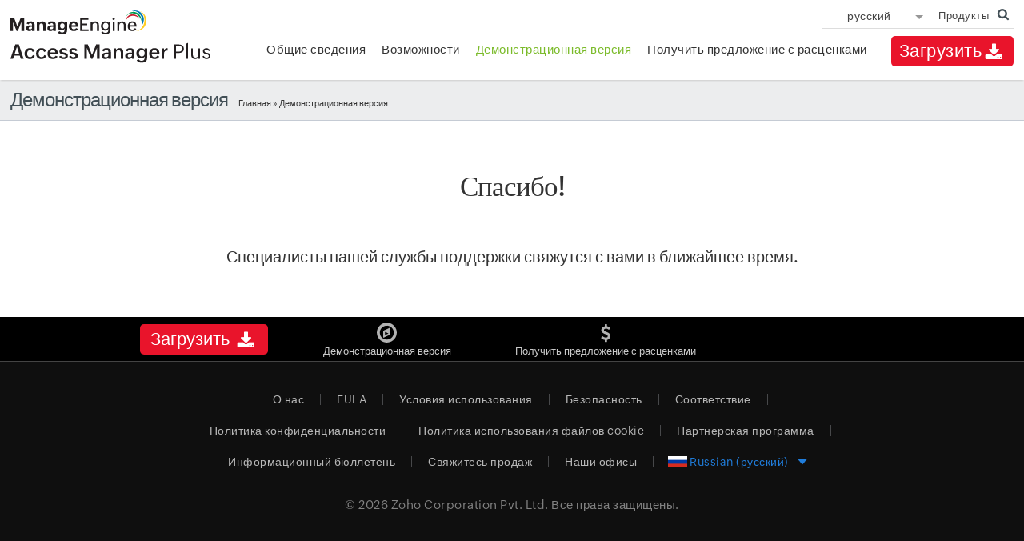

--- FILE ---
content_type: text/html
request_url: https://www.manageengine.com/ru/privileged-session-management/demo-thanks.html
body_size: 1643
content:
<!doctype html>
<html>
<head>
<meta http-equiv="Content-Type" content="text/html; charset=utf-8">

<title>Спасибо!</title>
<link rel="canonical" href="https://www.manageengine.com/ru/privileged-session-management/demo-thanks.html">
<meta name="description" content="Демонстрационная версия
">
<meta name="keywords" content="Демонстрационная версия
">

<meta name="viewport" content="width=device-width, initial-scale=1, maximum-scale=1, user-scalable=yes, target-densitydpi=160dpi">
<meta name="google" content="notranslate">
<meta http-equiv="X-UA-Compatible" content="IE=edge,chrome=1">
<meta name="author" content="ManageEngine, communications@manageengine.com">
<meta name="distribution" content="Global">
<meta name="HandheldFriendly" content="True">
<meta name="MobileOptimized" content="320">
<meta name="apple-mobile-web-app-capable" content="yes">
<meta name="apple-touch-fullscreen" content="yes">
<meta http-equiv="Content-Language" content="ru-RU"/>
<link rel="icon" href="/favicon.ico">
<link rel="shortcut icon" href="/favicon.ico">
<!--[if lt IE 9]><script src="https://www.manageengine.com/js/html5shiv.js"></script><![endif]-->
<script type="text/javascript" src="https://www.manageengine.com/ru/js/ipcallback-new.js"></script>
<link rel="stylesheet" type="text/css" href="https://www.manageengine.com/ru/css/me-new-v1.css?v2">
<link rel="stylesheet" type="text/css" href="https://www.manageengine.com/ru/privileged-session-management/style/prd-new-style.css">

</head>
<body>
<div class="pop-box">&nbsp;</div><div class="pop-container">&nbsp;</div>
<header>
  <div id="commonHeader">
    <div id="header-topsec">&nbsp;</div>
  <div class="" id="MEmobPanel">
    <div id="MEdropPanel">&nbsp;</div>
  </div>
  <div id="header-mainsec">
    <div class="headerinner">
      <div class="clearfix head-container">
        <div class="fl prdLogo">
        <a class="amplogosvg" href="https://www.manageengine.com/ru/privileged-session-management/"><img title="ManageEngine - PAM360" alt="ManageEngine - PAM360" src="https://www.manageengine.com/ru/images/logo/access-manager-plus-logo.svg"></a>
        </div>
        <div class="fr">
          <nav>
            <div class="nav-dwn fr"><a href="https://www.manageengine.com/ru/privileged-session-management/download.html" title="Загрузить">Загрузить<span class="s-icon icon-s-download">&nbsp;</span></a></div>
            <div class="fr pr">
              <ul class="nav header-nav productmenu clearfix">
                <li id="over"><a title="Общие сведения" href="https://www.manageengine.com/ru/privileged-session-management/">Общие сведения</a></li>
                <li id="fea"><a title="Возможности" href="https://www.manageengine.com/ru/privileged-session-management/features.html">Возможности</a></li>
                <li id="demo"><a title="Демонстрационная версия" href="https://www.manageengine.com/ru/privileged-session-management/demo-form.html">Демонстрационная версия</a></li>
                <li id="quote"><a title="Получить предложение с расценками" href="https://www.manageengine.com/ru/privileged-session-management/get-quote.html">Получить предложение с расценками</a></li>
              </ul>
            </div>
          </nav>
        </div>
        <div class="menuIcon menu2ResBlk" id="MEmobile"><span class="s-icon icon-s-menu">&nbsp;</span></div>
      </div>
    </div>
  </div>
  </div>
</header>
<section>
  
</section>
<section>
  <div class="heading-menu">
    <div class="container">
      <div class="menuhead">
        Демонстрационная версия

      </div>
      <div class="breadcrumb"><a href="https://www.manageengine.com/ru/privileged-session-management/">Главная</a> &raquo;
        Демонстрационная версия

      </div>
    </div>
  </div>
</section>
<section>
  <div id="scroll" class="sec-pTB">
    <div class="container">
      <div class="tac">
<h1 class="hTag1">Спасибо!</h1>
<h3>Специалисты нашей службы поддержки свяжутся с вами в ближайшее время.</h3>
</div>
    </div>
  </div>
</section>
<section>
  
</section>
<section>
  <div class="btmBar mbH">
    <div id="btmBar">
      <div class="container clearfix">
        <ul class="clearfix">
          <li class="btm-dwn"><a title="Загрузить" href="https://www.manageengine.com/ru/privileged-session-management/download.html">Загрузить <span class="s-icon icon-s-download">&nbsp;</span></a></li>
          <li><a title="Демонстрационная версия"  href="https://www.manageengine.com/ru/privileged-session-management/demo-form.html"><span class="s-icon icon-s-demo">&nbsp;</span><br>
            Демонстрационная версия</a></li>
          <li><a title="Получить предложение с расценками" href="https://www.manageengine.com/ru/privileged-session-management/get-quote.html"><span class="s-icon icon-s-quote">&nbsp;</span><br>
            Получить предложение с расценками</a></li>
        </ul>
      </div>
    </div>
  </div>
</section>
<footer id="meCommonFooterNew">&nbsp;</footer>
<script src="https://www.manageengine.com/ru/js/me-v1-header-a.js"></script>
<script src="https://www.manageengine.com/ru/js/me-new-v1.js"></script>
<script>$('#demo').addClass('menu-active');</script>

</body>
</html>

--- FILE ---
content_type: text/html
request_url: https://www.manageengine.com/ru/cookiepolicybanner.html
body_size: 1823
content:
<!DOCTYPE html>
<html><head><meta http-equiv="Content-Type" content="text/html; charset=UTF-8"><link rel="canonical" href="https://www.manageengine.com/cookiepolicybanner.html" /><style>.widget-img{max-width:100%}</style></head><body><div class="zbottom-cookie-container-outer"><div class="zbottom-cookie-container"><div class="zbc-inner"><div class="zbc-content">At ManageEngine, we do not use third-party software to track website visitors. We take your privacy seriously and use our own tools hosted in our data centres. Your data is yours, and we never monetize it for advertisement purposes. You can learn more about our cookie policy <a href="https://www.manageengine.com/privacy/cookie-policy.html" target="_blank">here</a> and change your preferences at any time.</div><div class="zbc-cta-container"><div class="zbc-cta-settings"><span class="zbc-cta">Manage Cookies</span></div><div class="zbc-cta-accept"><span class="zbc-cta">Accept All Cookies</span></div></div></div></div><div class="zc-overlay">&nbsp;</div><div class="zc-cookiewidget"><img alt="Cookie policy - Zoho" src="https://www.manageengine.com/ru/images/cookie-widget.png" class="widget-img" style="max-width:100%"></div><div class="zbc-main"><div class="zbc-popup-container"><h4>Cookie Settings</h4><span class="zc-container-close">&nbsp;</span><p>The options below allow you to manage your consent for the cookies that are set on this website. You can manage your preference anytime by visiting our <a class="zdesc-anchor" href="https://www.manageengine.com/privacy/cookie-policy.html" target="_blank">cookie policy</a> or by clicking on the cookie icon at the bottom-left corner of the webpage.</p><div class="zbc-popup-inner"><div class="zc-type-container"><div class="zbc-heading"><h5>Strictly Necessary</h5><div class="ctog-container strictly-text">Always Active</div></div><div class="zbc-desc"><p>They are necessary for our website to function and cannot be switched off in our systems. They are essential in order to enable you to navigate around the website and use its features. If you remove or disable these cookies from your browser, we cannot guarantee that you will be able to use our websites.</p><a href="https://www.manageengine.com/privacy/cookie-policy.html?src_tab=sn" target="_blank">Learn More</a></div></div><div class="zc-type-container"><div class="zbc-heading"><h5>Functional/Preference</h5><div class="ctog-container ctog-active" optout="1" arrayname="functionalCookieName" regexarrayname="regexFuctionalCookieName" id="funntional_name"><span class="ctog-bg">&nbsp;</span><span class="ctog-pointer">&nbsp;</span></div></div><div class="zbc-desc"><p>They allow us to remember the choices made by you (such as your user name, language or region) as well as other functionalities (such as controlling the cookie banner, redirection to a new page) in order to provide a more personalised online experience. These preferences are remembered (through the use of persistent cookies) so that you need not set them again the next time you visit the page.</p><p>Note : The <strong>live chat</strong> widget will <strong>not</strong> work if the functionality/preference setting is disabled.</p><a href="https://www.manageengine.com/privacy/cookie-policy.html?src_tab=fp" target="_blank">Learn More</a></div></div><div class="zc-type-container"><div class="zbc-heading"><h5>Analytics</h5><div class="ctog-container ctog-active" optout="2" arrayname="analyticsCookieName" regexarrayname="regexAnalyticCookieName" id="analytics_name"><span class="ctog-bg">&nbsp;</span><span class="ctog-pointer">&nbsp;</span></div></div><div class="zbc-desc"><p>They help us improve the way our websites work (e.g. by ensuring that users are finding what they are looking for easily). These collect aggregate information about visits, navigations in the websites so that we can make improvement and report our performance. Analytics cookies may also be used to test new pages or features to understand how users adopt them.</p><a href="https://www.manageengine.com/privacy/cookie-policy.html?src_tab=an" target="_blank">Learn More</a></div></div><div class="zc-type-container"><div class="zbc-heading"><h5>Third-party company cookies</h5></div><div class="zbc-desc"><p>When you visit some of our webpages that contain embedded content hosted on a third party platform such as YouTube videos, these third parties set cookies on your browser. We always opt for the most privacy friendly options provided by these parties, however these are not controlled by us. If you do not want these parties to set cookies on your browser on visiting our site, you should avoid visiting webpages that contain such embeds.</p><a href="https://www.manageengine.com/privacy/cookie-policy.html?src_tab=tp" target="_blank">Learn More</a></div></div><span class="zbc-cta-se">Save &amp; Exit</span></div></div></div></div>
<meta name="viewport" content="width=device-width, initial-scale=1.0">
</body></html>

--- FILE ---
content_type: text/css
request_url: https://www.manageengine.com/ru/css/me-new-v1.css?v2
body_size: 29623
content:
@import url("https://www.manageengine.com/css/fonts.css");
/*Reset CSS*/
html,body,div,span,applet,object,iframe,h1,h2,h3,h4,h5,h6,p,blockquote,pre,a,abbr,acronym,address,big,cite,code,del,dfn,em,font,img,ins,kbd,q,s,samp,small,strike,strong,sub,sup,tt,var,b,i,center,dl,dt,dd,ol,ul,li,fieldset,form,label,legend,table,caption,tbody,tfoot,thead,tr,th,td,article,aside,audio,canvas,details,figcaption,figure,footer,header,hgroup,mark,menu,meter,nav,output,progress,section,summary,time,video{border:0;outline:0;font-size:100%;vertical-align:baseline;background:transparent;margin:0;padding:0;}body{line-height:1;}article,aside,dialog,figure,footer,header,hgroup,nav,section,blockquote{display:block;}nav ul{list-style:none;}ol{list-style:decimal;}ul{list-style:disc;}ul ul{list-style:circle;}blockquote,q{quotes:none;}blockquote:before,blockquote:after,q:before,q:after{content:none;}ins{text-decoration:underline;}del{text-decoration:line-through;}mark{background:none;}abbr[title],dfn[title]{border-bottom:1px dotted #000;cursor:help;}table{border-collapse:collapse;border-spacing:0;}hr{display:block;height:1px;border:0;border-top:1px solid #ccc;margin:1em 0;padding:0;}input,select{vertical-align:middle;}

img{width:auto;height:auto;vertical-align:middle;max-width:100%;border:none;-ms-interpolation-mode:bicubic}
.hTag1 a,.hTag2 a,.hTag3 a,.hTag4 a,h1 a,h2 a,h3 a,h4 a{color:#333;text-decoration:none}
* html .clearfix {height:1%;}
.clearfix{display:block;}
*+html .clearfix{display:inline-block}
#fixedbtn .contact:hover, .all-product a:hover, .allprod-btn a:hover, .cust-logo a, .download-btn a, .explore-btn a:hover, .followus a, .foot-social a:hover, .itsm-solutions ul li a:hover, .tabs-nav a, .top-links .req-call:hover, nav ul.header-nav li .tab-title a:hover, nav ul.header-nav li a:hover {
  text-decoration: none !important;
}
/*Document starts*/
body{font:300 14px/24px 'ZohoPuvi',sans-serif;margin:0 auto;background:#fff;color:#444;width:100%}
.clearfix:before,.clearfix:after{display:table;line-height:0;content:""}.clearfix:after{clear:both}.clear{clear:both;line-height:0;height:0}
a{outline:none;border:none;text-decoration:none;color:#0099CC}a:hover{text-decoration:underline}em{font-style:italic}
#scroll {
    position: relative;
}


.dwn-win-icon, .dwn-lin-icon{background: url(../images/me-sprite-new.png) no-repeat 0 0;}

.dwn-win-icon{    background-position: -86px -25px;
    width: 28px;
    height: 28px;
    float: left;
    margin: 4px 10px 0 0;}
.dwn-lin-icon {
    background-position: -115px -25px;
    width: 26px;
    height: 30px;
    float: left;
}
#scroll ul {
    padding: 10px 0 10px 30px;
    list-style-type: disc;
}
.meImg,.lnarw,.icon-s-droparw,.icon-s-search,icon-s-sso,.flex-direction-nav li a{background:url(../images/v1/icon-sprite.png) no-repeat 0 0}
.s-icon,.ssFB,.ssTW,.ssIN,.ssGP,.ssYT,#close{background:url(../images/v1/icon-sprite.png) no-repeat 0 0 ;height:30px;width:30px;display:inline-block}
.ssFB{background-position:0 -105px}.ssTW{background-position:-30px -105px}.ssIN{background-position:-60px -105px}.ssGP{background-position:-90px -105px}.ssYT{background-position:-120px -191px;}
.icon{background:url(../images/v1/icon-sprite.png) no-repeat 0 0;height:15px;width:15px;display:inline-block}
.icon-toll{background-position:-165px -90px}
.icon-support{background-position:-180px -90px}
.icon-search{background-position:-195px -90px}
.icon-sso{background-position:-210px -90px}

.icon-s-search{background-position:-195px -90px;height:15px;width:15px;display:inline-block}
.icon-s-sso{background-position:-210px -90px;height:15px;width:15px;display:inline-block}

.icon-download{background-position:-225px -90px}
.icon-document{background-position:-240px -90px}
.icon-demo{background-position:-255px -90px}
.icon-tick{background-position:-270px -90px}
.icon-dbltick{background-position:-285px -90px}
.icon-award{background-position:-300px -90px}
.icon-price{background-position:-315px -90px}
.icon-call{background-position:-330px -90px}
.icon-buy{background-position:-345px -90px}
.icon-alarm{background-position:-360px -90px}
.icon-key{background-position:-375px -90px}

.icon-s-download{background-position:0 0}
.icon-s-compare{background-position:-30px 0;width:60px}
.icon-s-buynow{background-position:-90px 0}
.icon-s-quote{background-position:-120px 0}
.icon-s-quote1{background-position:-150px 0}
.icon-s-demo{background-position:-180px 0}
.icon-s-feature{background-position:-210px 0}
.icon-s-support{background-position:-240px 0}
.icon-s-video{background-position:-270px 0}
.icon-s-casestudy{background-position:-300px 0}
.icon-s-faq{background-position:-330px 0}
.icon-s-feedback{background-position:-360px 0}
.icon-s-document{background-position:-390px 0}

.icon-s-windows{background-position:0 -30px}
.icon-s-linux{background-position:-30px -30px}
.icon-s-dwnRed{background-position:-60px -30px}
.icon-s-dwnBig{background-position:-90px -30px}
.icon-s-license{background-position:-120px -30px}
.icon-s-spack{background-position:-150px -30px}
.icon-s-fb{background-position:-180px -30px}
.icon-s-tw{background-position:-210px -30px}
.icon-s-in{background-position:-240px -30px}
.icon-s-gp{background-position:-270px -30px}
.icon-s-yt{background-position:-300px -30px}
.icon-s-rs{background-position:-330px -30px}
.icon-s-menu{background-position:-360px -30px}
.icon-s-home{background-position:-390px -30px}
.icon-s-android{background-position:-420px -30px}
.icon-s-ios{background-position:-450px -30px}

.icon-s-arwLtBlk{background-position:0 -60px}
.icon-s-arwRtBlk{background-position:-30px -60px}
.icon-s-arwLtWht{background-position:-60px -60px}
.icon-s-arwRtWht{background-position:-90px -60px}
.icon-s-clsWht{background-position:-120px -60px}
.icon-s-clsBlk,#close{background-position:-150px -60px}
.icon-s-arwBtmBlk{background-position:-180px -60px}
.icon-s-arwBtmWht{background-position:-210px -60px}
.icon-s-otrWin{background-position:-240px -60px}
.icon-s-otrLin{background-position:-270px -60px}
.icon-s-arwLtGrn{background-position:-300px -60px}
.icon-s-arwRtGrn{background-position:-330px -60px}


.icon-application{background-position: 0px -138px;
}


.icon-s-otrApp{background-position: -28px -164px;}
.icon-s-otrPlay{background-position: 0px -164px;}

/*Our common classes for individual property*/
.pr{position:relative}.pa{position:absolute}
.m0{margin:0!important}.p0{padding:0!important}.b0{border:none!important}.h0{height:0;line-height:0}
.p20{padding:20px}
.mT0{margin-top:0!important}.pT0{padding-top:0!important}
.mB0{margin-bottom:0!important}.pB0{padding-bottom:0!important}
.m0auto{margin:0 auto}
.mT10{margin-top:10px}.mT20{margin-top:20px}.mT30{margin-top:30px}.mT40{margin-top:40px}
.mR10{margin-right:10px}.mR20{margin-right:20px}.mR30{margin-right:30px}.mR40{margin-right:40px}
.mB10{margin-bottom:10px}.mB20{margin-bottom:20px}.mB30{margin-bottom:30px}.mB40{margin-bottom:40px}
.mL10{margin-left:10px}.mL20{margin-left:20px}.mL30{margin-left:30px}.mL40{margin-left:40px}
.pT10{padding-top:10px}.pT20{padding-top:20px}.pT30{padding-top:30px}.pT40{padding-top:40px}
.pR10{padding-right:10px}.pR20{padding-right:20px}.pR30{padding-right:30px}.pR40{padding-right:40px}
.pB10{padding-bottom:10px}.pB20{padding-bottom:20px}.pB30{padding-bottom:30px}.pB40{padding-bottom:40px}
.pL10{padding-left:10px}.pL20{padding-left:20px}.pL30{padding-left:30px}.pL40{padding-left:40px}
.p0-40{padding:0 40px}
.fr{float:right}.fl{float:left}.tar{text-align:right}.tal{text-align:left!important}.tac{text-align:center}.taj{text-align:justify}
.dis-blk,.show{display:block}.dis-in-blk{display:inline-block}.dis-none,.hide{display:none!important}.mbS{display:none}
.uline,.uline:hover{text-decoration:underline}
.pointer{cursor:pointer}
.f300{font-weight:300!important}strong{font-weight:600}.fs12{font-size:12px}
.navigation{color:#444;font-size:12px;margin-top:40px;border-top:1px solid #ddd}
.navigation a{color:#333}
.cNone{color:#FFF}
.max{max-width:100%}
.wAuto{width:auto!important}
.container{max-width:1000px;width:100%;margin:0 auto;transition:all 0.2s ease-in 0s}
.per20{width:18%;padding:1%;float:left}
.per20.bg{width:16%;padding:1%;float:left;margin:1%}
.percent20{width:20%;float:left}
.per25{width:23%;padding:1%;float:left}
.per25.bg{width:21%;padding:1%;float:left;margin:1%}
.percent25{width:25%;float:left}
.per30{width:31.3%;padding:1%;float:left}
.per30.bg{width:29.3%;padding:1%;float:left;margin:1%}
.percent30{width:33%;float:left}
.per40{width:38%;padding:1%;float:left}
.per40.bg{width:36%;padding:1%;float:left;margin:1%}
.percent40{width:40%;float:left}
.per50{width:46%;padding:2%;float:left}
.per50.bg{width:44%;padding:2%;float:left;margin:1%}
.percent50{width:50%;float:left}
.per60{width:58%;padding:1%;float:left}
.per60.bg{width:56%;padding:1%;float:left;margin:1%}
.percent60{width:60%;float:left}
.per70{width:64.7%;padding:1%;float:left}
.per70.bg{width:62.7%;padding:1%;float:left;margin:1%}
.percent70{width:66.7%;float:left}
.per75{width:73%;padding:1%;float:left}
.per75.bg{width:71%;padding:1%;float:left;margin:1%}
.percent75{width:75%;float:left}

.sec-pTB{padding:40px 0}
.sep-brd-top{border-top:1px dashed #000;margin-top:20px;padding-top:20px}
.sep-brd-btm{border-bottom:1px dashed #000;margin-bottom:20px;padding-bottom:20px}
.bg-l-grey{background:#f1f1f1}
.bg-l-white{background:#ffffff}
a.lnmore{color:#888;margin-top:10px;display:inline-block}
a.lnmore .lnarw{background-position:-484px -14px;height:13px;width:13px;display:inline-block;line-height:12px;margin-right:5px}
p{margin:15px 0}
.notebox{background:#F8F8F8;border:1px solid #ddd;padding:2%;margin:40px 0 0 0}
.yellowbox{background:#F0F2DA;border:1px solid #ddd;padding:2%;margin:20px 0}
.bluebox{background:#E0F1F9;border:1px solid #ddd;padding:2%;margin:20px 0}
ul.list{padding:10px 0 10px 30px;list-style-type:disc}
ol.list{padding:10px 0 10px 30px;list-style-type:decimal}
.key{display:inline-block!important;font-size:inherit;letter-spacing:normal;margin:0;line-height:inherit}
/*Sprite*/
.icon-s-droparw{background-position:-480px 0;height:10px;width:10px;display:inline-block;line-height:16px;font-size:0}
/*buttons*/
a.btn-style,input.btn-submit,a.grn-btn,a.red-btn,a.moreBtn,a.transparent-btn{font-size:16px;color:#fff!important;padding:8px 20px;line-height:22px;display:inline-block;text-decoration:none;border:none}a.btn-style,input.btn-submit{background:#424f56;}a.grn-btn{background:#7bbb2a}a.red-btn{background:#e9142b}a.moreBtn{background:#7bbb2a}a.transparent-btn{color:#333!important;border:1px solid #ccc}
a.btn-style:hover,input.btn-submit:hover,a.grn-btn:hover,a.red-btn:hover,a.moreBtn:hover{text-decoration:none}
a.btn-style:hover,input.btn-submit:hover{background:#566166}
a.grn-btn:hover{background:#7aab2a}
a.red-btn:hover{background:#de0920}
a.transparent-btn:hover{background:#f1f1f1}
a.moreBtn:hover{background:#7aab2a;font-size:12px}
/*Popup*/
.pop-box{width: 100%; background: #000; opacity: .5; position: absolute; z-index: 100; top: 0; display: none}
#viewContainer,.pop-container{max-width: 100%; width: 720px; padding: 20px; border: 1px solid #000; box-shadow: 0px 0px 4px 1px #3b3b3b; background: #fff; position: fixed; height: 460px; top: 120px; overflow-x:hidden;overflow-y:hidden; left: 50%; margin-left: -350px; z-index:99999999; display: none}
#close{position:absolute;top:0;right:0;background-color:rgba(250,250,250,0.8);cursor:pointer}
[data-popcontbox]{display:none}

/* ------------- footer - feedback Starts ------------ */
#feedbackIframeContainer{max-width:100%;width:720px;height:460px;overflow-x:hidden;overflow-y:scroll}
#feedbackContainer{display:none;position:fixed;z-index:9999999;left:0;top:0;width:100%;height:100%;overflow:auto;background-color:#000;background-color:rgba(0,0,0,.4);box-shadow:0 0 5px 8px #aaa}
/* ------------- footer - feedback Ends ------------ */
.pitstopPopContainer{width:500px;height:auto;margin-left:-250px;top:200px;overflow-y:auto}
/*Topband*/
#topband{background:none repeat scroll 0 0 #fff;border-bottom:1px solid #ddd;box-shadow:0 0 2px #ccc;height:95px;position:fixed;top:0;width:100%;z-index:99}
#meLogo{float:left;margin-top:14px}
#prdLogo{display:block;margin-top:7px;overflow:hidden;position:relative;text-indent:-1000%}
#topheader{float:right}
#meHeader{font-size:11px;line-height:20px;padding:4px 0;text-align:right;width:100%}
#meHeader > ul{display:inline-block}
#meHeader > ul > li{float:left;list-style-type:none}
#meHeader > ul > li > span,#meHeader > ul > li > a{color:#777;display:inline-block;padding:0 7px;text-decoration:none;cursor:pointer}
#meHeader > ul > li > span:hover,#meHeader > ul > li > a:hover{background:#7BBB2A;color:#fff}
#meHeader a{color:#777}

.dropdown-menu{display:none;position:absolute;right:0;z-index:10;border-top:4px solid #7bbb2a;background:#f8f8f8;padding:10px;min-width:200px;text-align:left;font-size:12px;border-right:1px solid #C5CBD4;border-left:1px solid #C5CBD4;border-bottom:2px solid #C5CBD4;top:20px}
#meHeader .dropdown-menu a{color:#333}
.dropopen>.dropdown-menu{display:block}
.dropopen>span{background:#7BBB2A;color:#fff!important}
.dropdown-menu-head{font-size:16px;line-height:20px;border-bottom:1px dashed #DDD;padding-bottom:10px;font-weight:400;display:block}
.dropdown-menu ul{padding:10px 0}
.dropdown-menu ul li{padding:3px 10px;display:block;line-height:20px}
.dropdown-menu a:hover{text-decoration:underline}
.maindropdown{position:static}
.maindrop-menu{width:98%!important;max-width:1000px!important;top:23px!important}
.prdCont{padding:0!important}
.prdCont li ul{padding:10px 0!important}
.prdCont li ul li{padding:3px 10px!important}
.prdCont > li{width:24%;padding:5px 0.5%!important;float:left;min-height:245px}
.solCont > ul{width:49%;padding:5px 0.5%!important;float:left}
.solCont ul{padding:0}
.solCont ul li{list-style-type:none;margin:0;padding:0}
.solCont ul li span{font-size:16px;line-height:20px;border-bottom:1px dashed #DDD;padding-bottom:10px;font-weight:400;display:block}
.solCont ul li p{margin:0;padding:5px 0 15px 0;line-height:22px}
.solCont ul li p a:hover{text-decoration:none!important}
.drop-ftool{font-size:16px;line-height:20px;text-align:right}
.subHeadTitle a{color:#7bbb2a!important}
.subHeadTitle{color:#7bbb2a;font-size:16px;padding-bottom:5px}

.search{margin-right:5px}
.searchtxt{background:none;border:none;width:96%;padding:2px 2%}
.search .dropdown-menu{top:24px}

.nav .dropdown-menu{top:78px!important}
.nav{margin:12px 0 0;padding:0;font-size:15px;text-align:right;display:block;line-height:24px}
.nav>li{padding:0 15px 0 0;float:left;position:relative;background:none}
.nav a{color:#333;text-decoration:none}
.nav>li>a:hover,.nav>li>span:hover,[data-soldrop]:hover{color:#7bbb2a}
.menu-active a{color:#7bbb2a}
.nav-dwn{margin-top:5px}
.nav-dwn a{background:#E9142B;color:#fff;font-size:22px;line-height:30px;padding:4px 10px;display:inline-block;width:auto;border-radius:5px;text-decoration:none;text-align:center}
.nav-dwn a:hover{background:#E3142B}
.nav-dwn-icon{width:21px;height:20px;background-position:0 0;line-height:22px;display:inline-block;position:relative;top:2px}
.nav-dwn-icon{background: url(../images/me-sprite-new.png) no-repeat 0 0;}
.nav-qte a{background:#7BBB2A;position:relative}
.nav-qte a:hover{background:#5BBB2A}
.nav-qte-icon{width:13px;height:22px;background-position:-128px 0px;line-height:22px;display:inline-block;position:relative;top:0px}
.menu-icon{display:none;cursor:pointer;margin-top:34px}

/*Heading Menu*/
.heading-menu{background:#ecedee;padding:5px 0;min-height:40px;color:#424f56;border-bottom:1px solid #C5CBD4;position:relative;overflow:hidden;clear:both}
.heading-menu .menuhead{display:inline-block;font-weight:300;letter-spacing:-1px;font-size:24px;line-height:40px}
.heading-menu .menuhead h1{font:inherit;margin:0}
.heading-menu a{color:#424f56;text-decoration:none}
.heading-menu a:hover{text-decoration:none}
.breadcrumb{font-size:11px;color:#333;display:inline-block;margin-left:10px}
.breadcrumb a{color:#333}
.breadcrumb a:hover{text-decoration:underline}

/*Page Heading Styles*/
.head300{font-size:42px;line-height:45px;margin:0 0 40px;color:#333;font-weight:300}
h1,.pg-head,.hTag1{font-size:35px;line-height:45px;margin:0 0 30px;color:#333;letter-spacing:-1px;font-weight:400}
h2,.hTag2{font-size:25px;line-height:34px;margin:20px 0 20px;color:#333;font-weight:400}
h3,.hTag3{font-size:20px;line-height:30px;margin:20px 0 20px;color:#333;font-weight:400}
h4,.hTag4{font-size:16px;line-height:20px;margin:20px 0 20px;color:#333;font-weight:400}
.tagline{font:inherit!important;margin:0}

#mainContainer{position:relative;width:100%}
#rightpanel{width:100%;max-width:100%;position:fixed;z-index:98;/*right:-300px;*/height:100%;top:86px;background:#fff;display:none}
#rightpanel ul{margin:0;padding:0!important;font-size:14px;list-style-type:none}
#rightpanel ul li{margin:0;line-height:20px;border-top:1px solid #dfdfdf;padding:0!important}
#rightpanel ul li:first-child{border:none}
#rightpanel a,#rightpanel span,#rightpanel .dropdown-menu-head{padding:10px 20px;display:block;cursor:pointer;color:#333}
#rightpanel .backPanel{padding:10px 20px;display:block;cursor:pointer;color:#333;margin-left:-20px;color:#7cc580}
#rightpanel .backPanel .icon-s-arwLtGrn{display:inline-block;padding:0;height:20px;width:20px;background-position:-303px -65px;}
#rightpanel a:hover{text-decoration:none}
#rightpanel .selected a{color:#00ABE4}
#rightpanel .backPanel{border-bottom:1px solid #dfdfdf}
#rightpanel .solPan span{padding:0}
#rightpanel .solPan p{margin:0;font-size:12px}
#lftpanBox{overflow:scroll;overflow-x:hidden}
.panalAct a{color:#7cdeff!important}
#panelToll{border-bottom:1px solid #dfdfdf}
#panelToll>div{font-size:12px;padding:5px 10px;border:none;background:#efefef}
#panelToll ul{font-size:14px}
#panelSSO a{display:inline-block;padding:0px}
.bodyoverflow{overflow:hidden}
.showPanel{display:block!important}
.hidePanel{display:none!important}
#rightpanel .prdCont > li{width:100%;float:none;min-height:inherit;padding:0!important}
#rightpanel .solCont > div{width:100%;float:none}
#rightpanel .prdCont ul{display:none}
#rightpanel .dropdown-menu-head{font-size:14px;border-bottom:none}
#rightpanel .drop-ftool{font-size:14px;text-align:left}
#rightpanel .drop-ftool{display:none!important}
#lftpanBox > ul li ul{display:none}
/*#rightpanel .dropdown-menu{display:block;position:static;right:0;z-index:10;border-top:4px solid #7bbb2a;background:#f8f8f8;padding:10px;min-width:200px;text-align:left;font-size:12px;border-right:1px solid #C5CBD4;border-left:1px solid #C5CBD4;border-bottom:2px solid #C5CBD4;top:20px}
.dropdown-menu a{color:#333}
.dropopen>.dropdown-menu{display:block}
.dropopen>span{background:#7BBB2A;color:#fff!important}
.dropdown-menu ul{padding:10px 0}
.dropdown-menu ul li{padding:3px 10px;display:block;line-height:20px}
.dropdown-menu a:hover{text-decoration:underline}
.maindropdown{position:static}
.maindrop-menu{width:98%!important;max-width:1000px!important;top:23px!important}

.solCont ul{padding:0}
.solCont ul li{list-style-type:none;margin:0;padding:0}
.solCont ul li span{font-size:16px;line-height:20px;border-bottom:1px dashed #DDD;padding-bottom:10px;font-weight:400;display:block}
.solCont ul li p{margin:0;padding:5px 0 15px 0;line-height:22px}
.solCont ul li p a:hover{text-decoration:none!important}
.drop-ftool{font-size:16px;line-height:20px;text-align:right}*/

.videoTndiv{background:#efefef;border-top:1px solid #e0e0e0;border-bottom:1px solid #e0e0e0;padding:20px}

/*Banner Slider*/
.bannerflex{width:100%;margin:0 auto;background:#efefef}
.flexMobile{display:none}
.flexslider{margin:0 auto;position:relative;overflow:hidden;max-height:380px;position:relative;display:block;width:1000px;max-width:100%;}
.flexslider .flexBnrslides{padding:0!important;margin:0!important}
.flexslider .flexBnrslides > li{display:none;-webkit-backface-visibility:hidden;float:left}
.flexslider .flexBnrslides > li.flex-active-slide{-webkit-backface-visibility:visible}
.flexslider .flexBnrslides > li:first-child{display:block}
.flexslider .flexBnrslides img{max-width:100%;display:block;margin:0 auto}
.flexslider .flexBnrslides > li>a{display:block;max-width:100%}
.flexslider .flexBnrslides > li div a{display:inline-block;max-width:100%}
.flex-pauseplay span{text-transform:capitalize}
.flex-control-nav{position:absolute;text-align:center;right:10px;bottom:10px;z-index:90}
.flex-control-nav li{margin:0 3px;display:inline-block}
.flex-control-nav li a{background:#ccc;cursor:pointer;border-radius:5px;height:10px;width:10px;display:block}
.flex-control-nav li a.flex-active{background:#74B223;color:#FFF}
.flex-control-nav li a:hover{text-decoration:none}
.flex-direction-nav{display:none}
.flex-direction-nav li a{height:30px;width:30px;display:block;color:transparent;-webkit-transition:all .3s ease;position:absolute;top:50%;margin-top:-20px;opacity:0}
.flex-direction-nav li a.flex-prev{background-position:-60px -60px}
.flex-direction-nav li a.flex-next{background-position:-90px -60px}
.flexslider:hover a.flex-prev{opacity:0.3;left:5px}
.flexslider:hover a.flex-next{opacity:0.3;right:5px}
.newbnrtxt{position:absolute;z-index:90;display:block;transition:all 0.2s ease-in-out 0s;text-align:left;color:#000;font-size:34px;font-weight:300;line-height:50px;padding:0}
.bnr-dwn,.bnr-btn{display:inline-block;margin:0}
.bnr-dwn a,.bnr-btn a{background:#ED1C24;color:#fff;text-transform:none;font-weight:300;padding:10px 20px;font-size:34px;display:inline-block;line-height:34px;transition:all 0.2s ease-in 0s;border-radius:5px;display:inline-block!important}
.bnr-btn a{background:#424f56}
.bnr-dwn a:hover,.bnr-btn a:hover{text-decoration:none;background:#df200f}.bnr-btn a:hover{background:#394348}

/*------Customer Logos Section-----*/
#customer-logo ul{text-align:center}
#customer-logo{padding:20px 0;text-align:center}
.cLogo{background:url(../images/v1/clients.png) no-repeat left top;display:inline-block;text-indent:-9999em;width:100px;height:60px}
#customer-logo a{text-decoration:none}
#customer-logo ul li{float:none;width:auto;vertical-align:top;display:inline-block;padding:0px 1% 0 1%}
.cLogo.cl-att{background-position:0 0}
.cLogo.cl-loreal{background-position:-100px 0}
.cLogo.cl-barclays{background-position:-200px 0}
.cLogo.cl-sony{background-position:-300px 0}
.cLogo.cl-ge{background-position:-400px 0}
.cLogo.cl-saint-gobain{background-position:-500px 0}
.cLogo.cl-ericsson{background-position:-600px 0}
.cLogo.cl-nec{background-position:-700px 0}
.cLogo.cl-alcatel-lucent{background-position:0 -60px}
.cLogo.cl-time-warner{background-position:-100px -60px}
.cLogo.cl-digicel{background-position:-200px -60px}
.cLogo.cl-abn-amro{background-position:-300px -60px}
.cLogo.cl-dhl{background-position:-400px -60px}
.cLogo.cl-hughes{background-position:-500px -60px}
.cLogo.cl-u21global{background-position:-600px -60px}
.cLogo.cl-aol{background-position:-700px -60px}
.cLogo.cl-nokia{background-position:0 -120px}
.cLogo.cl-seagate{background-position:-100px -120px}
.cLogo.cl-eds{background-position:-200px -120px}
.cLogo.cl-halmark{background-position:-300px -120px}
.cLogo.cl-metlife{background-position:-400px -120px}
.cLogo.cl-cellnet{background-position:-500px -120px}
.cLogo.cl-cityofseatle{background-position:-600px -120px}
.cLogo.cl-airbus{background-position:-700px -120px}
.cLogo.cl-lufthansa{background-position:0 -180px}
.cLogo.cl-adcb{background-position:-100px -180px}
.cLogo.cl-navy{background-position:-200px -180px}
.cLogo.cl-los-alamos{background-position:-300px -180px}
.cLogo.cl-ucla{background-position:-400px -180px}
.cLogo.cl-usgs{background-position:-500px -180px}
.cLogo.cl-infosys{background-position:-600px -180px}
.cLogo.cl-ernst-young{background-position:-700px -180px}
.cLogo.cl-ogilvy{background-position:0 -240px}
.cLogo.cl-ibm{background-position:-100px -240px}
.cLogo.cl-saddle-creek{background-position:-200px -240px}
.cLogo.cl-tcs{background-position:-300px -240px}
.cLogo.cl-comviva{background-position:-400px -240px}
.cLogo.cl-tulip{background-position:-500px -240px}
.cLogo.cl-kryptos{background-position:-600px -240px}
.cLogo.cl-hcl{background-position:-700px -240px}
.cLogo.cl-waterhouse{background-position:0 -300px}
.cLogo.cl-siemens{background-position:-100px -300px}
.cLogo.cl-tata{background-position:-200px -300px}
.cLogo.cl-fidelity{background-position:-300px -300px}
.cLogo.cl-michigan{background-position:-400px -300px}
.cLogo.cl-intel{background-position:-500px -300px}
.cLogo.cl-bat{background-position:-600px -300px}
.cLogo.cl-reliance{background-position:-700px -300px}
.cLogo.cl-ikea{background-position:0 -360px}
.cLogo.cl-honda{background-position:-100px -360px}
.cLogo.cl-everton{background-position:-200px -360px}
.cLogo.cl-bridgestone{background-position:-300px -360px}
.cLogo.cl-oxford{background-position:-400px -360px}
.cLogo.cl-xerox{background-position:-500px -360px}
.cLogo.cl-unicef{background-position:-600px -360px}
.cLogo.cl-toshiba{background-position:-700px -360px}
.cLogo.cl-chs{background-position:0 -420px}
.cLogo.cl-symantec{background-position:-100px -420px}
.cLogo.cl-northrop-grumman{background-position:-200px -420px}
.cLogo.cl-lt-infotech{background-position:-300px -420px}
.cLogo.cl-cisco{background-position:-400px -420px}
.cLogo.cl-nasa{background-position:-500px -420px}
.cLogo.cl-unisys{background-position:-600px -420px}
.cLogo.cl-wipro{background-position:-700px -420px}
.cLogo.cl-itcinfotech{background-position:0 -480px}
.cLogo.cl-franklin{background-position:-100px -480px}
.cLogo.cl-sonypic{background-position:-200px -480px}
.cLogo.cl-nycgov{background-position:-300px -480px}
.cLogo.cl-wfp{background-position:-400px -480px}
.cLogo.cl-moto{background-position:-500px -480px}
.cLogo.cl-ups{background-position:-600px -480px}
.cLogo.cl-ctgov{background-position:-700px -480px}

.cLogo.cl-canon{background-position:0px -540px}
.cLogo.cl-toyota{background-position:-500px -540px}
.cLogo.cl-kia{background-position:-400px -540px}
.cLogo.cl-blueibm{background-position:-300px -540px}
.cLogo.cl-enoc{background-position:-202px -540px}
.cLogo.cl-cognizant{background-position:-105px -540px}

/*LHS Tree*/
.lhs-tree{float:left;min-height:400px;overflow:hidden;position:relative;width:24%}
#lhsTree{list-style-type:none;max-width:240px;padding:30px 0 40px;width:100%}
#lhsTree > li{border-bottom:1px solid #ececec;color:#777;font-size:13px;line-height:1.2em;position:relative}
#lhsTree > li > span,#lhsTree >li >a{cursor:pointer;display:block;padding:12px 0 12px 24px;color:#777;text-decoration:none}
#lhsTree > li > span:hover,#lhsTree >li >a:hover{color:#000}
#lhsTree li ul{padding:0}
#lhsTree > li > ul{display:none}
#lhsTree > li > ul li a{border-top:1px solid #eee;font-size:12px;line-height:1.2em;padding:10px 10px 10px 34px;display:block;line-height:15px;text-decoration:none;color:#777}
#lhsTree > li > ul li a:hover{color:#333}
#lhsTree > li a.feaact{color:#7bbb2a;position:relative}
#lhsTree > li > span:after{border-bottom:4px solid transparent;border-left:4px solid #ff8134;border-top:4px solid transparent;content:"";display:inline-block;left:5px;position:absolute;top:16px}
#lhsTree > li > span.dropact:after{border-left:4px solid transparent;border-right:4px solid transparent;border-top:4px solid #ff8134;content:"";display:inline-block;left:5px;position:absolute;top:16px}

.rhs-cont{border-left:1px dotted #ddd;float:left;padding:30px 0 40px 4%;position:relative;width:71%}
.rhs-cont ul,.rhs-cont ol{padding:10px 0 10px 25px}
.rhs-cont ul li{padding-left:10px}
.rhs-cont ul{list-style-type:disc}
.rhs-cont ol{list-style-type:decimal}

.tabDiv{border-bottom:3px solid #ecedee;margin:20px 0}
.tabDiv>a,.tabDiv>span{border-left:2px solid #ecedee;cursor:pointer;color:#444;padding:5px 20px;display:inline-block;text-decoration:none}
.tabDiv>a:first-child,.tabDiv>span:first-child{border:none}
.tabDiv>a.tabAct,.tabDiv>span.tabAct{background:#ecedee}

/*Bottom Fix Menu*/
.btmBar{height:55px}
#btmBar{bottom:-96px;background:#000;font-size:13px;line-height:16px;padding:5px 0;width:100%}
#btmBar a{color:#fff}
#btmBar.fixed{position:fixed;bottom:0;left:0;z-index:10;width:100%}
#btmBar ul{padding:0;float:left;width:99%;list-style-type:none}
#btmBar ul li{float:left;width:auto;padding:0 0.5%;text-align:center;margin:0 3%;}
#btmBar ul li:last-child{width:25%;}
#btmBar ul li a{color:#c9c9c9}
#btmBar ul li a >span{opacity:0.7}
#btmBar ul li a:hover{color:#fff;text-decoration:none}
#btmBar ul li a:hover >span{opacity:1}

#btmBar .btm-dwn a{color:#fff;background:#E9142B;color:#fff;font-size:22px;line-height:30px;padding:4px 8px;display:inline-block;width:144px;border-radius:5px;margin-top:4px}
#btmBar .btm-dwn a>span{opacity:1}
#btmBar .btm-dwn a:hover{background:#E3142B}
#btmBar .btm-qte a{background:#7bbb2a}
#btmBar .btm-qte a:hover{background:#5bbb2a}
#btmBar .btm-gte a{background:#7bbb2a}
#btmBar .btm-gte a:hover{background:#5BBB2A}
.nav-qte a,#btmBar .btm-qte a{font-size:14px;width:auto;}

.relatedPrd{list-style-type:none;padding:10px;font-size:12px}
.relatedPrd li a{color:#333}

.footCol1{width:25%;min-height:220px;padding:0 4.5% 0 0;float:left;border-right:1px dashed #000}
.footCol2{width:25%;min-height:220px;padding:0 4.5%;float:left;border-right:1px dashed #000}
.footCol3{width:25%;min-height:220px;padding:0 0 0 4.5%;float:left}

.footCont>ul{width:45%;padding-left:5%;float:left}
.footHead{font-size:20px;color:#7bbb2a;padding-bottom:20px}
footer a{color:#5a6870}
footer a:hover{text-decoration:none}
footer ul{list-style-type:none}
.foot-social a:hover{text-decoration:none}
.foot-social.footFix{position:fixed;top:86px!important;z-index:7}
.foot-social.footAbs{position:absolute;z-index:7}
.foot-social.footFix,.foot-social.footAbs{right:0;background:#fff;padding:10px 10px 0 10px;border-left:1px solid #ddd;border-bottom:1px solid #ddd;border-radius:0 0 0 5px}
.foot-social.footFix a,.foot-social.footAbs a{display:block;margin:0 0 10px 0}
footer input[type=text]{border:1px solid #ccc;width:140px;height:30px;line-height:30px;padding:0 5px;float:left;position:relative}
footer input[type=submit]{border:none;padding:10px;background:#7bbb2a;text-align:center;line-height:20px;padding:0 5%;float:left;color:#fff;font-size:14px}
.foot-copy{font-size:12px;text-align:center;color:#898c90;padding-top:20px}.foot-copy a{color:#898c90}

#backToTop{position:fixed;right:20px;bottom:80px;color:#000;background:rgba(0,0,0,0.7) url(../images/up-arrow.png) no-repeat 16px 17px;font-size:12px;display:none;cursor:pointer;transition:all 0.1s ease 0s;width:50px;height:50px;border-radius:50%;text-indent:-1000px;overflow:hidden}
#backToTop:hover{background-color:rgba(0,0,0,0.9);background-position:16px 10px}

/*Normal Table*/
.table{width:100%;border:none}
.table td,.table th{border:1px solid #ccc;padding:5px;vertical-align:top}
.table th{background:#eee}
.table tr.even{background:#efefef}

/*Download Form*/
.dwnForm{width:28.5%;border-left:1px solid #fff;border-right:1px solid #fff;padding:20px 2%;float:left}
.dwnCont{width:63%;padding:40px 2%;float:left}
.dwn-form input,.dwn-form select{width:90%;margin-top:10px;padding:10px;border:none;font-size:14px;transition:all 0.2s ease-in-out 0s;color:#777;outline:none;border:1px solid #bbb}
.dwn-form input[type="checkbox"]{width:20px}
.dwn-form input:focus,.dwn-form select:focus{color:#2a2a2a;outline:none;background:#f9f9f9}
.dwn-form select{width:97%}
#downloadSubmit{background:#414F57;font-size:18px;color:#fff;line-height:24px;width:80%;margin-top:20px;border-radius:5px;border:none;cursor:pointer}
#user-detail{display:none}
#form-alert,#dwn-form-alert{background:#E9142B;position:absolute;color:#fff;font-size:12px;padding:10px;line-height:16px;max-width:265px}
#form-alert:before,#dwn-form-alert:before{position:absolute;left:5%;top:-10px;display:inline-block;border-right:10px solid transparent;border-bottom:10px solid #E9142B;content:''}
.dwn-priv{font-size:11px;line-height:16px;margin-top:10px;color:#9da3ab}
.dwn-div:first-child{display:block}.dwn-div{display:none;text-align:center}

.dwn-nav-link{line-height:46px;display:block;text-align:center;background:#ECEDEE;margin-top:2px}
.dwn-nav-link a{color:#333}

/*Features Page 3 Column*/
.feaSubHead{font-size:22px;text-align:center}
.feaSubHead a{color:#666}
.feaCol{float:left;padding:20px 0;width:31%}
.feaColmid{margin:0 3.5%}
.feaHead{font-size:16px;letter-spacing:-0.5px;margin-top:8px;font-weight:500}
.feaImg{display:inline-block;height:32px;margin:5px 10px 0 0;width:32px}
.feature-box p{margin:15px 0 5px}

/*Resource or support page 4 column*/
.resCol{width:24%;float:left;margin-right:1%;padding:20px 0px}
.resHead{font-size:16px;letter-spacing:-0.5px;line-height:16px}
.resImg{margin:5px 5px 0 0;height:16px;width:16px;display:inline-block}
.resource-box p{margin:10px 0 0 0;color:#777;padding-left:26px}

/*Download Btn*/
a.download-winBtn{font-size:28px;line-height:26px;padding:8px 15px;display:inline-block;background:#e9142b;border-radius:5px;color:#fff;text-decoration:none;text-align:center}
a.download-winBtn>span{display:inline-block;float:left}
.download-sml{display:block;font-size:12px;line-height:20px}
.download-OS{margin:10px 20px 0 0}
.download-Arw{margin:10px 0 0 20px}
.otr-dwn-head{padding:5px 5%;font-size:18px;border-bottom:1px solid #ccc}
.otr-dwn-cont{padding:10px 5%;font-size:16px}
.otr-dwn-cont a{font-size:14px;background:#c4c8cc;margin-left:4px;width:73px;display:inline-block;text-align:center;color:#333;text-decoration:none}
.otr-dwn-cont a:hover{background:#7BBB2A;color:#fff}
.otr-dwn-cont a.ful{width:150px}
.otr-dwn-cont ul{list-style-type:none;padding:0}
.otr-dwn-cont ul li span{display:inline-block;position:relative;float:right}
.otr-dwn-cont ul li{clear:both;padding:10px 0}
.otr-dwn-subhead{font-size:14px;margin-top:20px;padding-left:5%}

/*Simple Screenshot showcase*/
.scshtCont{width:100%;position:relative;margin:50px 0}
.scshtCont img{width:100%}
.scshtCont ul{margin:0;padding:0 !important;list-style-type:none}
.scshtCont ul li{margin:0;padding:0;display:none}
.scshtCont ul li.show{display:block}
.scshtCont ul li>div{background:rgba(0,0,0,0.7);color:#fff;padding:10px 2%;position:absolute;bottom:0;width:96%}
#scshtNextPrev{position:absolute;top:-27px;width:100%}
#scshtPrev,#scshtNext{background: #333333;color: #FFFFFF;cursor: pointer;padding: 2px 10px}

/*Quick Menu*/
#quickFixDiv{height:30px;width:100%;background:#fff}
#quickFixCont{height:30px;width:100%;background:#fff;z-index:7}
#quickContainer{margin:0 auto;max-width:1000px;width:100%;position:relative;transition:all 0.2s ease-in 0s;z-index:9}
#quickNav{position:absolute;top:0px;right:0;font-size:13px;line-height:20px;z-index:9;text-align:right}
#quickNav:before{position:absolute;right:-30px;top:0;display:inline-block;border-right:30px solid transparent;border-top:30px solid #efefef;content:'';}
#quickNav:after{position:absolute;left:-30px;top:0;display:inline-block;border-left:30px solid transparent;border-top:30px solid #efefef;content:'';}
#quickNav a{display:block;padding:5px;color:#777;text-decoration:none}
#quickNav a:hover{color:#000}
#quickNav ul{padding:0;margin:0;background:#efefef;position:relative;right:0}
#quickNav ul li{padding:0;display:inline-block}
#quickNav .icon{margin:2px 5px}
.quickMenuFix{position:fixed!important;top:86px!important;left:0}

/*Footer Quicknav section*/
.fea-nav-link{margin-top:30px;position:relative;display:block;background:#efefef}
.fea-nav-link span{width:20%;display:inline-block;float:left;text-align:center;color:#444;font-size:14px;position:relative;cursor:pointer;line-height:30px!important;background:#efefef;padding:5px 0}
.fea-nav-link span.act{background:#dfdfdf}
.fea-nav-link span.act:before{position:absolute;left:-15px;margin-left:-5px;bottom:0;display:inline-block;border-top:40px solid transparent;border-right:20px solid #dfdfdf;content:'';z-index:9}
.fea-nav-link span.act:after{position:absolute;right:-20px;margin-left:-5px;bottom:0;display:inline-block;border-top:40px solid transparent;border-left:20px solid #dfdfdf;content:'';z-index:9}
.fea-nav-link span.act:first-child:before{border:none!important}
.fea-nav-link span.act:last-child:after{border:none!important}
.fea-nav-list{width:97%;background:#dfdfdf;padding:20px 0 20px 3%;color:#444;line-height:16px;font-size:12px;min-height:80px}
.fea-list-cont{display:none}
.fea-list-cont>ul{width:30%;padding:0 2% 0 0;float:left;list-style-type:none}
.fea-list-cont>ul li{padding:5px 0}
.fea-list-cont ol{list-style-type:none}
.fea-nav-list a{color:#444}
.fea-nav-list a:hover{text-decoration:underline}

/*New Band*/
#commonHeader{min-height:39px}
.loginbox a{color:#ff8134}
#newtopheader{height:85px;width:100%;top:39px}
#newtopheader .topheader{background:#FFF;width:100%;border-bottom:1px solid #ddd;box-shadow:0 0 2px #ccc;top:0;height:85px;position:relative;z-index:9999}
#newtopheader .topheader.fixed{position:fixed;z-index:9999;top:0}
.newsearchbox{border:none;background:none;padding:5px 2%;width:96%;color:#fff}
.newsearchbox:focus{width:150px}
.melogo{margin-right:10px;float:left;position:fixed;z-index:10000;top:3px;transition:all 1s ease-in}
.melogo.logoDrop{position:fixed}

.prdLogo{float:left;margin-top:2px}
.hdrContainer,.heading-menu .container{max-width:1400px;width:100%;margin:0 auto;transition:all 0.2s ease-in 0s}
.hdrContainer .per25>div{border-bottom:1px solid #424f56;font-size:16px;padding-bottom:5px}
.hdrContainer .per25>ul{margin:10px 0}
.hdrContainer .per25>ul>li{padding:3px 0}
.hdrContainer .per20>div{border-bottom:1px solid #424f56;font-size:16px;padding-bottom:5px}
.hdrContainer .per20>ul{margin:10px 0;font-size:13px;line-height:20px}
.hdrContainer .per20>ul>li{padding:3px 0}
.header{position:relative;padding-top:32px}
#subHdr{padding:3px 0 2px 0;box-shadow:0 0 2px #ccc;font-size:13px}
#subHdrLhs{float:left}
#subHdrLhs > ul{margin-left:160px}
#subHdrLhs li{float:left;padding:10px 10px 0}
#subHdrLhs li span{cursor:pointer;position:relative;display:inline-block;line-height:24px}
#subHdrLhs li span.solAct:after{position:absolute;left:50%;bottom:-1px;display:inline-block;border-bottom:6px solid #616F76;border-right:6px solid transparent;border-top:6px solid transparent;border-left:6px solid transparent;content:'';margin-left:-5px}

#subHdrRhs{float:right}
#subHdrRhs .show{display:block!important}
#subHdrRhs >ul{float:right;font-size:11px;position:relative}
#subHdrRhs a{color:#444}
#subHdrRhs .soldrop a{color:#fff}
#sol-list a{color:#fff}
#subHdrRhs >ul >li{float:left;padding:10px 5px 0}
#subHdrRhs >ul >li>span{cursor:pointer;line-height:16px;display:inline-block}
span.solAct{position:relative;color:#7bbb2a}
span.solAct:after{position:absolute;left:50%;bottom:-6px;display:inline-block;border-bottom:6px solid #616F76;border-right:6px solid transparent;border-top:6px solid transparent;border-left:6px solid transparent;content:'';margin-left:-5px}
.nav span.solAct:after{border-bottom:8px solid #616F76;border-right:8px solid transparent;border-top:8px solid transparent;border-left:8px solid transparent;bottom:-19px}
.subHdrRhsDrop{background:#616F76;color:#fff;border-bottom:5px solid #7bbb2a;padding:0;position:absolute;width:250px;padding:5px 10px;top:35px;right:0;z-index:999999;font-size:12px;display:none;line-height:22px}
.subHdrRhsDrop.sales{width:270px;padding:0px}
.subHdrRhsDrop ul{margin-left:10px}
.ss-social{margin-top:5px;padding-top:5px;border-top:1px solid #424f56}
.ss-social a:hover{text-decoration:none}
.ssLhs{width:89px;float:left;padding-right:5px}
.ssRhs{width:140px;float:left;padding-left:10px;margin:5px 0;border-left:1px solid #424f56}

#sol-list > div{background:#616F76;color:#fff;border-bottom:5px solid #7bbb2a;padding:0;position:absolute;width:100%;top:38px;z-index:999999;font-size:14px;min-height:300px;display:none}
#sol-list > div.fixed{position:fixed;top:86px}
#sol-list > div > .hdrContainer{min-height:300px;}
#sol-list > div.show{display:block}
#sol-list .sol-listCol1{width:28%;padding:20px 2% 20px 5%;float:left}
#sol-list .sol-listCol2{width:15%;padding:40px 0;float:left;position:relative;text-align:center}
#sol-list [data-solshow="unified"] .sol-listCol2{float:none;padding:10px 0 0;margin:0 auto;text-align:center}
#sol-list [data-solshow="unified"] .sol-listCol2 .solIcon{margin:0 auto}
#sol-list [data-solshow="unified"] .sol-listCol2 span{display:none}
#sol-list [data-solshow="unified"] .sol-listCol3{float:none;padding:0 2%;margin:0 auto;text-align:center}
#sol-list [data-solshow="unified"] a{background:#7bbb2a!important;padding:5px 10px!important;color:#fff!important;text-decoration:none!important}
#sol-list .sol-listCol2 .solIcon{background:url(../images/new-solutions.png) no-repeat 0 0;height:120px;width:120px;display:inline-block;margin:10% auto 0}
#sol-list .sol-listCol2 .solActive{background-position:0 0}
#sol-list .sol-listCol2 .solAnalytics{background-position:0 -240px}
#sol-list .sol-listCol2 .solApplication{background-position:-120px 0}
#sol-list .sol-listCol2 .solDesktop{background-position:-240px 0}
#sol-list .sol-listCol2 .solHelpDesk{background-position:-360px 0}
#sol-list .sol-listCol2 .solNetwork{background-position:0 -120px}
#sol-list .sol-listCol2 .solITSecurity{background-position:-120px -120px}
#sol-list .sol-listCol2 .solServer{background-position:-480px 0}
#sol-list .sol-listCol2 .solMSP{background-position:-240px -120px}
#sol-list .sol-listCol2 .solOndemand{background-position:-360px -120px}
#sol-list .sol-listCol2 .solUnified{background-position:-480px -120px}
#sol-list .sol-listCol2 span{height:100%;width:1px;display:inline-block;background:#fff;position:absolute;left:0}
#sol-list .sol-listCol2 span:after{position:absolute;left:0;top:50%;display:inline-block;border-left:5px solid #fff;border-right:5px solid transparent;border-top:5px solid transparent;border-bottom:5px solid transparent;content:'';margin-top:-5px}
#sol-list .sol-listCol3{width:46%;padding:40px 2%;float:left}
#sol-list .sol-listCol3 .f1{font-size:32px;line-height:36px}
#sol-list .sol-listCol3 .f2{font-size:22px;line-height:26px;margin:20px 0}
#sol-list .sol-listCol3 .f3 a{color:#7bbb2a;text-decoration:none;padding:2px 5px;margin:20px 0;display:inline-block;text-decoration:underline}
#sol-list .sol-listCol1 ul{margin-right:10%;font-size:14px;display:inline-block}
#sol-list .sol-listCol1 ul li{padding:5px 0;border-top:1px solid #424f56}
#sol-list .sol-listCol1 ul li:first-child{border-top:none}
#sol-list .topspace{margin-top:30px}
.soldrop{line-height:24px}
.dropFTlink{position:absolute;right:0;bottom:10px}
.menuIcon{cursor:pointer;display:inline-block;float:right;margin-right:20px}
.menu2ResBlk{display:none!important}
#subHdr ul,#sol-list ul{list-style-type:none}
#setusername{font-size:12px}
#mobPanel{position:fixed}
#mobPanel{width:100%;max-width:100%;position:fixed;z-index:98;height:100%;top:86px;background:#fff;display:none}
#dropPanel{overflow:scroll;overflow-x:hidden}
.bodyoverflow{overflow:hidden}
#mobPanel ul li{line-height:24px;border-bottom:1px solid #c0c0c0}
#mobPanel a{color:#000;display:block;padding:10px}
/*New Band End*/

/* Free Tools Download Button Start */
.free-tools-dwldbut{width:160px; margin:10px auto 10px auto; display:none;}
.free-tools-dwldbut1{width:160px; display:block;}
/* Free Tools Download Button End */

/* OPM Related Product Start */
.opmRelPrd{border-top:1px solid #f1f1f1}
.opmRelPrd .fea-list-cont > ul{width:100%;padding:0;}
.opmRelPrd .fea-list-cont > ul > li{width:31%;padding-right:2.3%;float:left}
/* OPM Related Product End */

/* Image Zoom Start */
.zoomicon{position:relative;border:1px solid #efefef;display:inherit}
.img-zoom-container{position:fixed;background:rgba(0,0,0,0.8);height:90%;left:0;padding:5%;text-align:center;top:0;width:90%;z-index:999999;opacity:0}
.img-zoom-span{display:inline-block;vertical-align:middle;}
.img-zoom-container img{max-height:100%;border:1px solid #efefef;max-width:100%;margin-top:-2%}
.zoom-icon{background:url(../images/v1/zoom-icon.png) no-repeat 0 0;width:48px;height:48px;display:inline-block;position:absolute;right:0;bottom:0;z-index:2}
.img-zoom-close{position:absolute;top:20px;right:20px;z-index:999999;font-size:30px;font-weight:300;cursor:pointer;color:#fff}
.img-zoom-iconcont{position:fixed;background:rgba(0,0,0,0.7);height:90%;left:0;padding:5%;text-align:center;top:0;width:90%;z-index:999999}
.img-zoom-iconcont img{max-height:100%;max-width:100%}
.img-zoom-container .popdesc{position:absolute;background:rgba(0,0,0,0.7);color:#fff;bottom:97px;padding:10px 20px}
/* Image Zoom End */
.industries-menu li{
    padding: 10px;
}
.industries-menu h4, h4.mesolutions-tit{
    padding: 10px;
    color: #000;
    font-size: 1.3em;
    font-weight: 600;
    text-align: left;
    margin: 0;
}
.tc{text-align:center;}
.tl{text-align:left;}
.tr{text-align:right;}
.pr{position:relative;}
.pa{position:absolute;}
.pf{position:fixed;}
.fl{float:left;}
.fr{float:right;}
ul, ol{list-style-type:none;}
.dark{background:#f4f4f4;}
.dn{display:none;}
a{color:#138cd6;text-decoration:none;}
.show{display:block !important;}
.head-container, .container{max-width:1400px;width:100%;margin:0 auto;transition:all 0.2s ease-in 0s;}
.container{max-width:1000px;}
.slider-container .container{max-width:1000px;}
/* ---------------  Header Top Section styles ---------------  */

header{height:auto;}
#topsec-rhs ul{border-bottom:1px solid #DDD;padding:0;margin:0;list-style-type:none;}
#topsec-rhs > ul{ height:36px;}
#topsec-rhs .products-list ul{border:none;padding:0}
#topsec-rhs ul li{float:left;padding:5px 5px 2px 5px;}
.products-header #topsec-rhs ul li{float:left;padding:5px 5px 7px 5px;}
.products-header #topsec-rhs .sol-listCol1 ul li{float:left;padding:0 10px}
#topsec-rhs ul li.nav-search {padding-bottom: 12px;}
#topsec-rhs ul li.nav-support + li:before {content: '|';display: inline-block; padding: 0 10px 0 0;}
#topsec-rhs ul li.nav-search .icon-search{background:url(../images/me-sprite-new.png) no-repeat -224px -120px;height:16px;width:16px;position:relative; margin-top:5px; display:block;border:none!important}
#topsec-rhs .menu-inner-right ul{border:none}
#topsec-rhs .menu-inner-right ul li{float:none;padding:0 0 10px 0}
#topsec-rhs .menu-inner-right ul li a{font-size:1em}
#topsec-rhs ul#products-nav li:last-child{padding:0 10px}
#topsec-rhs ul li.tabdrop{padding:0 10px}
#topsec-rhs ul li span.user-thumb{background:url(../images/me-sprite-new.png) no-repeat -240px -120px; width: 16px; height: 16px; display: inline-block; margin-top:5px;border-bottom:none !important;}
.products-header #topsec-rhs ul li span.user-thumb{ top:0;}
nav ul.header-nav{margin:0;}
nav ul.header-nav > li{float:left;padding:0 20px 0 20px;margin:20px 0 0 0;font-size:1.1em;position:static;}
nav ul.header-nav > li:first-child{padding:0 20px 20px 50px;}
nav ul.header-nav > li:last-child{padding-right:0;}
nav ul.productmenu{margin-right:20px;margin-bottom:5px}
nav ul.productmenu > li{font-size:1em;padding:0 10px}
nav ul.productmenu > li:first-child{padding:0 10px}
nav ul.productmenu > li:last-child{padding:0 10px;}
nav ul.productmenu.header-nav > li{margin:10px 0 0}
nav ul.productmenu.header-nav > li:last-child{margin:10px 0 0}
nav ul.header-nav > li > span{cursor:pointer;}
nav > ul.header-nav > li:hover span{border-bottom:2px solid rgb(124, 187, 66);}
#header-topsec ul a{color:#444;font-size:.9em;cursor:pointer;line-height:30px}
#header-topsec .tabdrop ul a{font-size:inherit}
#topsec-rhs .icon-search{top:0}
#topsec-rhs ul li span.telno{ padding:4px 0;  display:inline-block; border-bottom:none !important; font-size:.9em; background:none;width:auto}
#topsec-rhs ul .telphdrop span{ display:block; padding:5px 0 0px 0;}
#topsec-rhs ul li .telphdrop{width: 200px; font-size:1em; font-weight:300; right:0;}
#topsec-rhs ul li .telphdrop a{ color:#CCC; padding:2px 0; display:block; line-height:20px;}
#topsec-rhs ul li .telphdrop a:hover{ text-decoration:underline;}
#topsec-rhs ul li .telphdrop a strong{ color:#f9f9f9;font-weight:300;}
#header-mainsec .headerinner{background:#FFF;width:100%;top:0;position:relative;z-index:99999;min-height:60px}
#header-mainsec .headerinner{box-shadow:0 2px 2px -1px #ccc;}
#header-mainsec .headerinner.fixed{position:fixed;z-index:99999;top:42px;}
#header-mainsec{top:40px;position:fixed;width:100%;z-index:99999;font:300 14px/24px 'ZohoPuvi', sans-serif;letter-spacing:.5px}
.headerinner .prdLogo{margin-top:0;}
#commonHeader{min-height:100px}
.social-inner-sec{margin-top:10px}
/* ---------------  Header inner menu styles ---------------  */

.nav-list > div{color:#fff;position:absolute;width:100%;z-index:999999;font-size:14px;height:350px;background:#f9f9f9;border-bottom:7px solid #1d2532;padding:0;top:47px;left:0;opacity:0;visibility:hidden;-moz-box-shadow:inset 0 0 2px #ccc;-webkit-box-shadow:inset 0 0 2px #ccc;box-shadow:inset 0 0 2px #ccc;}
.nav-support .nav-list > div{height:auto;min-height:350px}
.nav-list > div.header-search{height:140px}
#topsec-rhs .nav-list > div{top:36px;min-height:350px}
#topsec-rhs .header-nav > li > a,#topsec-rhs .header-nav > li > span{font-size:.9em;line-height:30px;cursor:pointer}
#topsec-rhs .header-nav > li > a:hover{border-bottom:2px solid #34ad65;text-decoration:none}

.nav-list > div.solutions{height:350px;}
.nav-list > div.products{height:520px;}
.nav-list > div.show{opacity:1;visibility:visible;}
.nav-list > div.header-search .head-container{min-height:50px;max-width:60%;margin:40px auto 0;}
.nav-list > div div.menu-inner-left, .nav-list > div div.menu-inner-right, .nav-list > div div.solution-sec, .nav-list > div div.sol-listCol4, .nav-list > div.header-search .head-container, .nav-list > div.header-search .suggestion-sec, .nav-list > div .products-list{opacity:0;visibility:hidden;transition-property:all;transition-duration:.3s;transition-timing-function:ease-in-out;transition-delay:0s;margin-top:3.5%;}
.nav-list > div div.solution-sec, .nav-list > div div.sol-listCol4, .nav-list > div .products-list{margin-top:.5%;}
.nav-list > div.show div.menu-inner-left, .nav-list > div.show div.menu-inner-right{opacity:1;visibility:visible;padding:0;margin-top:3%;}
.nav-list > div.show div.solution-sec, .nav-list > div.show div.sol-listCol4, .nav-list > div.show .products-list{opacity:1;visibility:visible;margin-top:0;}
.nav-list > div.header-search.show .head-container, .nav-list > div.header-search.show .suggestion-sec{opacity:1;visibility:visible;margin-top:40px;}
/* ---------------  Header product menu styles ---------------  */

.products-list{width:100%;position:absolute;left:0;top:80px;}
.products-list > div{background:#f9f9f9;color:#fff;padding:30px 0;top:35px;z-index:999999;font-size:14px;min-height:300px;width:100%;display:none;}
.products-list > div.show{display:block;}
.nav-list .header-sol-listCol3{width:30%;height:330px;border-right:1px solid #1d2532;}
.nav-list .sol-listCol1{width:65%;margin:2% 1%;border-radius:5px;border:none;text-align:left;}
.nav-list .sol-listCol1 ul{font-size:14px;/* display:inline-block;*/vertical-align:top;padding:0;margin:0;text-align:left;height:350px;list-style-type:none}
.nav-list .sol-listCol1 ul li{border-top:none;color:#1d1e1f;float:left;width:48%;height:17%;vertical-align:top;padding:0 0 0 10px;}
.nav-list a{font-weight:300;font-size:1em;color:#000;}
div.nav-submenu ul li a{color:#000;}
.nav-list .sol-listCol1 ul li a{display:inline-block;margin:15px 0 0 20px;cursor:pointer;}
.nav-list .solution-sec ul li a{width:80%;}
.nav-list .products-list .sol-listCol1 ul li a{display:inline-block;margin:0 45px;line-height:20px!important}
.nav-list .sol-listCol1 ul li a span{display:block;font-size:.85em;color:#34ad65;}
.nav-list .products-list .activedirectory .sol-listCol1 ul li{height:24%;}
.nav-list .products-list .sol-listCol1 ul li{height:26%;width:46%;}
.nav-list .products-list .sol-listCol1{width:69%;}
.nav-list .products-list .sol-listCol1 ul li.mult-list a{margin:0 0 0px 45px;display:inline-block;}
.nav-list .products-list .sol-listCol1 ul li.mult-list > span{margin:0 0 0 45px;font-size:.8em;color:#34ad65;display:inline-block;}
.nav-list .products-list .sol-listCol1 ul li.mult-list > .sep{margin:0 0 0 10px;color:#000;}
.ad-prd-title{color:#000;text-align:left;padding:0 0 10px 38px;font-size:1.3em;margin:0 0 0 20px;}
.nav-list #products-nav .activedirectory .sol-listCol1 ul li.office365, .nav-list #products-nav .network .sol-listCol1 ul li.server{position:absolute;bottom:24%;color:#000;border-bottom:none;margin:0 0 0 45px;width:55%;font-size:1.3em;height:25px;border-top:1px solid #ddd;padding-top:10px!important;list-style-type:none}
//.nav-list #products-nav .network .sol-listCol1 ul li.server{bottom:42%;}
.nav-list #products-nav .activedirectory .sol-listCol1 ul li.office365{bottom:17%;}
.nav-list #products-nav .network .sol-listCol1 ul li.server{bottom:32%;}
.nav-list .sol-listCol2, .nav-list .sol-listCol3, .nav-list .sol-listCol1{float:left;padding:0;text-align:center;margin:0 auto;color:#fff;}
.nav-list .sol-listCol3{width:30%;height:380px;border-right:1px solid #aaa;}
.nav-list .sol-listCol3 .f1{font-size:1.4em;line-height:1.8em;color:#000;font-weight:400;margin:50px 0 10px 0;}
.nav-list .sol-listCol3 .f2{font-size:13px;line-height:22px;margin:10px 0 0;color:#424f56;font-family:'ZohoPuvi', sans-serif;letter-spacing:.5px;min-height:130px;}
.nav-list .commonlinks a{font-size:.9em;text-decoration:underline;}
.nav-list .commonlinks a:hover{text-decoration:none;}
.commonlinks{color:#424f56;}
.commonlinks .marketplace-list{color:#424f56;display:block;font-size:.9em;}
#products-nav {background: #1d2532;list-style-type: none;display: flex;width: 99.8%;padding: 6px .2% 0!important;margin: 0;}
#products-nav li {float: left;padding: 0 10px;text-align: center;color: #fff;flex-grow: 1;height: 75px;border-radius: 5px 5px 0 0;margin: 0 3px;position: static;}
#products-nav .activedirectory ul li{height:70px;}
#products-nav > li:hover {background: #2d3d57;}
#products-nav > li.active {background: #f9f9f9;}
#products-nav > li h3 {font-size: .8em;margin: 0;color: #fff;font-weight: 300;letter-spacing: 1px;padding: 0;line-height: 24px;cursor: pointer;}
#products-nav li.active h3, #products-nav li.active:hover h3 {color: #000;}
#products-nav li:hover h3 {color: #fff;}
#products-nav li p.sicon, .solutions ul li span.icon {background: url(../images/solutions-strip-new.svg) no-repeat center 10px;height: 30px;width: 30px;background-size: cover;margin: 10px auto 3px auto;cursor: pointer;transition: all 0.5s ease;-webkit-transform: all 0.5s ease;-moz-transform: all 0.5s ease;-o-transform: all 0.5s ease;-ms-transform: all 0.5s ease;}
#products-nav li p.menewicon,
.solutions ul li span.menewicon{margin: 0px auto 13px auto;cursor: pointer;height: 30px;
    width: 30px; position: relative; top:10px;}

#products-nav li p.menewicon img, .solutions ul li span.menewicon img{display: inline-block;
height: 30px;
width: 30px;vertical-align: unset;}

#products-nav li .desktopmobile p.menewicon,
#products-nav li .desktopmobile p.menewicon img{width: 37px;}

.solutions ul li span.icon {
	display: inline-block;
	vertical-align: top;
}
.solutions ul li span.icon {display: inline-block;vertical-align: top;}
#products-nav li .activedirectory p.sicon, .solutions ul li.activedirectory span.icon {background-position: 0px 0px;}
#products-nav li .analytics p.sicon, .solutions ul li.analytics span.icon {background-position: 0px -43px;}
.solutions ul li.pim span.icon {background-position: 0px -729px;}
#products-nav li .application p.sicon, .solutions ul li.application span.icon {background-position: 0px -83px;}
#products-nav li .ondemandcloud p.sicon, .solutions ul li.ondemandcloud span.icon, #products-nav li .ondemandcloud p.sicon, .solutions ul li.ondemandcloud span.icon {background-position: 0px -120px;}
#products-nav li .desktop p.sicon {background-position: 0px -160px;}
.solutions ul li.desktop span.icon {background-position: 0px -186px;}
#products-nav li .desktopmobile p.sicon {background-position: 0px -190px;width: 37px;}
#products-nav li .helpdesk p.sicon, .solutions ul li.helpdesk span.icon {background-position: 0px -270px;}
//#products-nav li .desktopmobile p.sicon {background-position: 0px -195px;width: 37px;}
//#products-nav li .helpdesk p.sicon, .solutions ul li.helpdesk span.icon {background-position: 0px -276px;}
//#products-nav li .network p.sicon, .solutions ul li.network span.icon {background-position: 0px -313px;}
//#products-nav li .security p.sicon, .solutions ul li.security span.icon {background-position: 0px -390px;}
#products-nav li .security p.sicon, .solutions ul li.security span.icon {background-position: 0px -382px;}
#products-nav li .network p.sicon, .solutions ul li.network span.icon {background-position: 0px -304px;}
#products-nav li .msp p.sicon, .solutions ul li.msp span.icon, #products-nav li .msp p.sicon, .solutions ul li.msp span.icon{background-position:0px -425px}
#products-nav li .allproducts p.sicon {background-position: 0px -467px;}
.solutions ul li.msp span.icon {background-position: 0px -425px;}
.solutions ul li.server span.icon {background-position: 0px -339px;}
.solutions ul li.mobile span.icon {background-position: 0px -228px;}
#products-nav li .office p.sicon, .solutions ul li.office span.icon {background-position: 0px -705px;}
#products-nav li .active h3 {border-bottom: 6px solid #CA3A3C;padding-bottom: 4px;display: inline-block;}
#products-nav ul li {text-align: left;}
#products-nav .security ul li{ height:54px;}
#products-nav ul li a:hover {text-decoration: underline;}
#topsec-rhs ul#products-nav li.tabdrop ul li{padding:0 10px}
#products-nav ul li.snd-link a{ margin-right:0;display: block;}
#products-nav ul li.snd-link > span{ color:#333;}
#products-nav ul li.snd-link a + a{ display: inline-block;}
#products-nav ul li.snd-link a:last-child{ margin-left:0;display: inline-block;}
/*Logos*/
.prdLogo a{display:block}
.prdLogo img{width:250px;height:52px}
.melogosvg img{width:170px;height:42px; margin-top: 5px;}
.memarketplacelogosvg img{width: 200px;height: 30px;margin-top:10px}
.ad360logosvg img{width:112px;height:28px;margin-top:10px}
.adaplogosvg img{width:200px;height:26px;margin-top:10px}
.admplogosvg img{width:222px;height:28px;margin-top:15px}
.adssplogosvg img{width:254px;height:24px;margin-top:10px}
.adsolutionslogosvg img{width:238px;margin-top:10px}
.alarmsonelogosvg img{width:182px;height:26px;margin-top:10px}
.analyticslogosvg img{width:208px;height:32px;margin-top:10px}
.apmlogosvg img{width:264px;height:26px;margin-top:10px}
.assetlogosvg img{width:208px;height:32px;margin-top:10px}
.csplogosvg img{width:248px;height:28px;margin-top:10px}
.dclogosvg img{width:220px;height:auto;margin-top:10px;}
.dcmsplogosvg img{width:284px;height:auto;margin-top:10px;}
.elalogosvg img{width:218px;height:26px;margin-top:10px}
.erplogosvg img{width:248px;height:24px;margin-top:10px}
.faplogosvg img{width:175px;height:auto;margin-top:10px}
.fwalogosvg img{width:218px;height:26px;margin-top:10px}
.ftoollogosvg img{width:158px;height:28px;margin-top:10px}
.kmplogosvg img{width:218px;height:26px;margin-top:10px}
.pamlogosvg img {width: 138px;height: 26px;margin-top: 10px;}
.log360logosvg img{width:118px;height:32px;margin-top:10px}
.mdmlogosvg img{width:274px;height:22px;margin-top:10px}
.nfalogosvg img{width:218px;height:26px;margin-top:10px}
.ncmlogosvg img{width:280px;height:22px;margin-top:10px}
.o365logosvg img{width:230px;height:26px;margin-top:10px}
.opmlogosvg,.itomlogosvg{display:inline-block!important}
.opmlogosvg img{width:176px;height:30px;margin-top:10px}
.itomlogosvg img{width:100px;height:30px;margin-top:10px}
.oputilslogosvg img{width:118px;height:32px;margin-top:10px}
.osdlogosvg img{width:196px;height:32px;margin-top:10px}
.patchlogosvg img{width:228px;height:24px;margin-top:10px}
.opmpluslogosvg img{width:228px;height:28px;margin-top:10px}
.pcplogosvg img{width:228px;height:24px;margin-top:10px}
.pmplogosvg img{width:246px;height:26px;margin-top:10px}
.pmpmsplogosvg img{width:268px;height:24px;margin-top:10px}
.rmplogosvg img{width:246px;height:26px;margin-top:10px}
.reportslogosvg img{width:148px;height:32px;margin-top:10px}
.smplogosvg img{width:228px;height:26px;margin-top:10px}
.sdplogosvg img{width:222px;height:24px;margin-top:10px}
.sdpmsplogosvg img{width:238px;height:22px;margin-top:10px}
.spmplogosvg img{width:248px;height:24px;margin-top:10px}
.scplogosvg img{width:228px;height:26px;margin-top:10px}
.cimanagerlogosvg img{width:208px;height:26px;margin-top:10px}
.socialitlogosvg img{width:198px;height:26px;margin-top:10px}
.vmmanagerlogosvg img{width:218px;height:26px;margin-top:10px}
.topomapperlogosvg img{width:218px;height:26px;margin-top:10px}
.networkdefenderlogosvg img{width:238px;height:24px;margin-top:10px}
.certificationlogosvg img{width:228px;height:24px;margin-top:10px}
.waplogosvg img{width:238px;height:26px;margin-top:10px}
.freeadlogosvg img{width:248px;height:20px;margin-top:10px}
.freedclogosvg img{width:238px;height:20px;margin-top:10px}
.rdmlogosvg img{width:274px;height:22px;margin-top:10px}
.bsplogosvg img{width:268px;height:26px;margin-top:10px}
.l360Cloudlogosvg img{width:180px !important;}

/* ---------------  solution dropdown styles ---------------  */
.sol-listCol4{float:left;width:25%;padding:0 0 0 40px;text-align:left;}
.sol-listCol4 h2{font-size:1.6em;line-height:2em;margin:0;color:#444;font-weight:400;}
.sol-listCol4 h2 span{font-weight:500;color:#34ad65;font-size:1.2em;}
.sol-listCol4 p{line-height:2.5em;color:#000;}
.nav-list > div.solutions{padding:30px 0;}
.solution-sec ul{border-right:1px solid #aaa;}
.sol-sepration{position:absolute;border-left:1px solid #aaa;width:1px;height:350px;left:48%;top:0;}
.menu-inner-left{width:46%;vertical-align:top;display:inline-block;text-align:center;margin:3% 0 0 0;}
.menu-inner-right{width:53%;display:inline-block;vertical-align:top;margin:3% 0 0 0;text-align:left;}
.menu-inner-right ul{width:32%;display:inline-block;vertical-align:top;float:none;border:none;margin:0;}
.menu-inner-right .col-35{width:35%;}
div.nav-submenu .menu-inner-right ul{padding:0;}
.nav-list .menu-inner-right li{padding:0 0 10px 0;line-height:20px}
.menu-inner-right .col-60{width:60%;}
.menu-inner-right .col-60 p{font-size:1.6em;line-height:2em;margin:0;color:#444;}
div.nav-submenu ul li span, #mobPanel #mobListCompany ul li span{color:#34ad65;font-size:1.2em;font-weight:500;}
#mobPanel{top:42px;}
.suggestion-sec{margin:50px auto;width:60%;color:#000;}
.nav-list .suggestion-sec a{line-height:2em;padding:0 10px;font-size:.9em;}
.newsearchbox{outline:none;}
#cse-search-box .newsearchbox{border:1px solid #eee;border-radius:5px;padding:15px 0;width:100%;text-indent:20px;font-size:1.8em;color:#444;background:#fff;}
#cse-search-box .newsearchbox:focus{border:1px solid #34ad65;}
.followus{margin:10px 0 0;}
.followus a{text-decoration:none;}
.nav-videos-preview span{width:100%;height:100%;position:absolute;opacity:.5;left:0;}
.subHdrRhsDrop{background:#1d2532;border:none;color:#fff;position:absolute;width:250px;padding:5px 10px;top:35px;right:0;z-index:999999;font-size:12px;display:none;line-height:22px;}
#header-topsec ul .loginbox a{color:#fff;font-size:1em;}
#header-topsec{background:#fff;position:fixed;z-index:999999;width:100%;font:300 14px/24px 'ZohoPuvi', sans-serif;letter-spacing:.5px;height:41px}
/* ---------------  Mobile style ---------------  */
#meGDPRMessage{font-size:11px;line-height:16px;margin:10px auto 0;color:#9da3ab;}
#meGDPRMessage input{float:left;margin:0 5px 0 0;width:auto!important}
header:not(.abheader) #MEmobPanel{top:88px}
#MEmobPanel{width:100%;max-width:100%;position:fixed;z-index:99999;height:100%;top:96px;background:#fff;display:none;font:300 14px/24px 'ZohoPuvi', sans-serif;letter-spacing:.5px;overflow-y:scroll}

#MEmobPanel{position:fixed;}
#MEdropPanel{overflow:scroll;overflow-x:hidden;}
#MEmobPanel ul li{line-height:24px;border-bottom:1px solid #c0c0c0;}
#MEmobPanel a, #MEmobPanel span, #MEbackPanel{color:#000;display:inline-block;padding:10px;cursor:pointer;text-decoration:none;}
#MEmobPanel #MEmobListPrd ul a span{padding:0;display:none;}
#MEmobPanel ul li ul, #MEmobPanel ul li.office365, #MEmobPanel ul li.server{display:none;}
#MEmobListPrd ul li:last-child{display:none !important;}
#MEmobListCom, #MEmobListCom span, #MEmobListSearch .suggestion-sec, #MEmobPanel .ad-prd-title{display:none;}
#MEmobListSearch form{padding:0 0 0 10px;}
.MEmobListSearch{background:#73c57d;padding:14px 0;color:#fff;border:none;font-size:14px;width:20%;text-align:center;float:right;}
#MEmobPanel .social-inner-sec{display:inline-block;margin:0 10px 10px;padding:0 10px;}
#MEmobPanel .social-inner-sec a{padding:0;}
#MEmobPanel #MEmobListCompany ul li span{color:#34ad65;font-size:1.2em;font-weight:500;}
#MEmobListPrd li{margin:0;font-size:1em;}
.menuIcon{cursor:pointer;display:inline-block;float:right;margin-right:20px;}
.icon-s-menu{background:url(../images/me-sprite-new.png) no-repeat 0px -230px;height:25px;width:25px;display:inline-block;}
.menu2ResBlk{display:none !important;}


footer{font:300 14px/24px 'ZohoPuvi', sans-serif;letter-spacing:0.5px;border-top:1px solid #444;line-height:1.8em;}
.bg-d-grey{background:#1d1e1f;}
.footer, .footer a {color:#bbb;}
.footer a:hover {text-decoration:underline;}
.footer .col2, .footer .col1,.footer .footCol1,.footer .footCol2 {border-right:1px solid #666;}
.footer .foot-head, .menl, .division {color:#fff;}
.foot-sec > ul:first-child {padding-left:0;}
h3.ss-head {font-size:0.8em;}
.foot-copy{font-size:1em;}
#subscribe{font-size:12px;text-transform:uppercase;background:#34ad65;}

/****************  footer new style start ********************/
.foot-copy {padding: 10px 0;background: #fff;}
.footer .foot-head, .footHead {font-weight: 300;color: #eee;font-size: 1.3em;padding-bottom: 15px;}
.foot-sec>ul, .footCont>ul, .foot-sec > ul:first-child {padding-left: 0;}
#btmscroll {padding: 0;}
.footer .footCol1 {padding: 2% 5% 2% 0;border-right: 1px solid #292929;}
.footer .footCol2 {padding: 2% 5%;border-right: 1px solid #292929;}
.footer .footCol3 {padding: 2% 0 2% 5%;}

.footHead.active {padding-bottom: 20px;}
.footer .footHead {margin: 5% 0 0 0;}
#subscribe {border-radius: 0 15px 15px 0;padding: 6px 20px;}
@-moz-document url-prefix() {
#subscribe {padding: 5px 20px;}
}
.footer {
    max-width: 1200px;
    margin: 0 auto;
}
.txtfield {border-radius: 15px 0 0 15px;}
.divisionHead {padding: 10px 0 0 0;}
.bg-d-grey {background: #222;}
.foot-social a {    height: 20px; width: 20px;  border: 1px solid #fff; padding: 8px; margin: 0 6px; border-radius: 100%;}
.foot-social a:first-child {margin-left: 0;}
.foot-social {margin-bottom: 30px;}
.foot-social a:hover {text-decoration: none;}
.fb {background: url(https://www.manageengine.com/images/footer-sprite.svg) no-repeat 0 0; background-size: 25%!important; background-position: center;}
.tw {background: url(../images/footer-icon-tw.svg) no-repeat 0 3px;background-size: 45%; background-position: 50% 52%;}
.in {background: url(../images/footer-icon-in.svg) no-repeat 0 0;background-size: 45%; background-position: 50% 46%;}
.foot-social a.insta { background: url(../images/ft-insta.png) 50% 46% / 45% no-repeat; background-position: 50% 46%;}
.yt {background: url(../images/footer-icon-yt.svg) no-repeat 0 4px;background-size: 45%;background-position: center;}
.tg {background-position:-126px -305px}
a.insta{background:url(../images/ft-insta.png) no-repeat 0 0;background-size:45%;background-position:50% 46%}.foot-social a.fb:hover{background-color:#4267b2}.foot-social a.tw:hover{background-color:#1da1f2}.foot-social a.in:hover{background-color:#0e76a8}.foot-social a.yt:hover{background-color:red}.foot-social a.insta:hover{background:url(../images/ft-insta.png) no-repeat 0 0,linear-gradient(45deg,#f09433 0,#e6683c 25%,#dc2743 50%,#cc2366 75%,#bc1888 100%) no-repeat;background-size:45%,100%!important;background-position:center} 
#meCommonFooterNew .foot-social{display:block!important;visibility:visible!important}
#meCommonFooterNew .foot-social a{display:inline-block!important;visibility:visible!important}
.footer .col1,.footer .footCol1 {padding: 2% 5% 2% 0;border-right: 1px solid #292929;min-height: 250px;width: 25%;}
.footer .col2,.footer .footCol2 {padding: 2% 5%;border-right: 1px solid #292929;}
.footer .col3,.footer .footCol3 {padding: 2% 0 0 5%;}
footer, #meCommonFooterNew{font: 300 14px/24px 'ZohoPuvi', sans-serif;letter-spacing: 0.5px;border-top: 1px solid #444;line-height: 1.8em;}
#meCommonFooterNew {
    line-height: 1.8em;
}

/****************  footer new style end ********************/

/*----------- Footer Regional sites menu styles start ----------------*/ 
.foot-sec>ul.regional-countries-drop{width:100%;position:relative;}
.foot-sec>ul.regional-countries-drop > li span{padding:7px 0 7px 35px;border:1px solid #979797;background:#222;display:block;cursor:pointer;position:relative;z-index:3;}
ul.regional-countries-drop > li span::before{content:"";width:23px;height:23px;background:url(../images/footer-icon-sprite.svg) no-repeat;background-size:cover;background-position:0 -154px;position:absolute;left:7px;top:7px;}
ul.regional-countries-drop > li span::after{content:"";width:0px;height:0px;border-left:5px solid transparent;border-right:5px solid transparent;border-top:5px solid #979797;position:absolute;right:8px;top:16px;display:block;-moz-transition:all ease-in-out .2s;-webkit-transition:all ease-in-out .2s;-o-transition:all ease-in-out .2s;transition:all ease-in-out .2s;}
.foot-sec>ul.regional-countries-drop > li span:hover{border:1px solid #34ad65;}
.regional-countries-list{position:absolute;top:100%;left:0;background:#fff;border-radius:0 0 4px 4px;padding:10px 0;width:100%;height:153px;overflow-x:scroll;visibility:hidden;opacity:0;transform:translateY(-2em);-moz-transition:all ease-in-out .5s;-webkit-transition:all ease-in-out .5s;-o-transition:all ease-in-out .5s;transition:all ease-in-out .5s;z-index:2;}
.regional-countries-list li a{padding:5px 15px;color:#222;display:block;}
.regional-countries-list li:hover a{text-decoration:none;background:#eee;}
ul.regional-countries-drop li:hover .regional-countries-list{visibility:visible;opacity:1;z-index:2;transform:translateY(0%);transition-delay:0s, 0s, 0.3s;}
ul.regional-countries-drop > li:hover span::after{border-top:none;border-bottom:5px solid #979797;}
#commonNLdivision .foot-head{margin:10% 0 0 0;padding:0 0 5px 0;}
#commonNLdivision .menlHead{padding:0 0 5px 0;}
#commonNLdivision form{position:relative;z-index:1;}
/*----------- Footer Regional sites menu styles end ----------------*/ 

/* TR Overright css*/
.dwn-form-cont{width:28%;padding:20px 2% 5px 2%;float:left;min-height:400px;border-right:1px solid #fff;border-left:1px solid #fff}

select#country_state, select#ukcountry_region{margin-top:10px !important;}

.downloadBox{width:100%;margin:0 auto;max-width:550px;border:1px solid #dcdcdc;padding:20px;box-sizing:border-box;}
.downloadBox table{width:100%}
.downloadBox table td{width:60%;padding:10px;box-sizing:border-box}
.downloadBox table td:first-child{width:40%}
.downloadBox table td input{width:96%;padding:2%;line-height:24px;font-size:15px;-webkit-appearance:inherit;border:1px solid #dcdcdc}
.downloadBox table td select{width:100%;padding:3%;line-height:24px;font-size:15px;border:1px solid #dcdcdc}
.downloadBox table td input[type="submit"]{display:inline-block;padding:5px 20px;width:auto;-webkit-appearance:initial;border:none;background-color:#414F57;color:#fff;font-size:14px;text-transform:uppercase;cursor:pointer;width:93%;margin:5px 10px;}
.downloadBox table td input[type="reset"]{display:inline-block;padding:5px 20px;width:auto;-webkit-appearance:initial;border:none;font-size:14px;text-transform:uppercase;cursor:pointer;width:93%;margin:5px 10px;}

.webdemoBox{width:100%;margin:0 auto;max-width:550px;border:1px solid #dcdcdc;padding:20px;box-sizing:border-box;}
.webdemoBox table{width:100%}
.webdemoBox table td{width:60%;padding:10px;box-sizing:border-box}
.webdemoBox table td:first-child{width:40%}
.webdemoBox table td input{width:96%;padding:2%;line-height:24px;font-size:15px;-webkit-appearance:inherit;border:1px solid #dcdcdc}
.webdemoBox table td select{width:100%;padding:3%;line-height:24px;font-size:15px;border:1px solid #dcdcdc}
.webdemoBox table td input[type="submit"]{display:inline-block;padding:5px 20px;width:auto;-webkit-appearance:initial;border:none;background-color:#7ebe45;color:#fff;font-size:14px;text-transform:uppercase;cursor:pointer;}
.webdemoBox table td input[type="reset"]{display:inline-block;padding:5px 20px;width:auto;-webkit-appearance:initial;border:none;font-size:14px;text-transform:uppercase;cursor:pointer;}

.getquoteBox{width:100%;margin:0 auto;max-width:500px;border:1px solid #dcdcdc;padding:20px;box-sizing:border-box;}
.getquoteBox table{width:100%}
.getquoteBox table td{width:60%;padding:10px;box-sizing:border-box}
.getquoteBox table td:first-child{width:40%}
.getquoteBox table td input{width:96%;padding:2%;line-height:24px;font-size:15px;-webkit-appearance:inherit;border:1px solid #dcdcdc}
.getquoteBox table td select{width:100%;padding:3%;line-height:24px;font-size:15px;border:1px solid #dcdcdc}
.getquoteBox table td input[type="submit"]{display:inline-block;padding:5px 20px;width:auto;-webkit-appearance:initial;border:none;background-color:#7ebe45;color:#fff;font-size:14px;text-transform:uppercase;cursor:pointer;margin-top:5px;}
.getquoteBox table td input[type="reset"]{display:inline-block;padding:5px 20px;width:auto;-webkit-appearance:initial;border:none;font-size:14px;text-transform:uppercase;cursor:pointer;margin-top:5px;}

.needfeaBox{width:100%;margin:0 auto;max-width:550px;border:1px solid #dcdcdc;padding:20px;box-sizing:border-box;}
.needfeaBox table{width:100%}
.needfeaBox table td{width:60%;padding:10px;box-sizing:border-box}
.needfeaBox table td:first-child{width:40%}
.needfeaBox table td input{width:96%;padding:2%;line-height:24px;font-size:15px;-webkit-appearance:inherit;border:1px solid #dcdcdc}
.needfeaBox table td select{width:100%;padding:3%;line-height:24px;font-size:15px;border:1px solid #dcdcdc}
.needfeaBox table td input[type="submit"]{display:inline-block;padding:5px 20px;width:auto;-webkit-appearance:initial;border:none;background-color:#7ebe45;color:#fff;font-size:14px;text-transform:uppercase;cursor:pointer;}
.needfeaBox table td input[type="reset"]{display:inline-block;padding:5px 20px;width:auto;-webkit-appearance:initial;border:none;font-size:14px;text-transform:uppercase;cursor:pointer;}
textarea{width:100%;height:80px;border: 1px solid #dcdcdc;}
.red,.error_alert{color:#F00}

.supHead{background:#ddd;display:inline-block;padding:2px 10px;font-size:16px}
.supBox{background:#fff;padding:10px;border:1px solid #ddd;font-size:12px}

.newresHead{background:#ecedee}
.newresHead span{width:33.3%;box-sizing:border-box;padding:15px 0px;font-size:18px;color:#5a6870;line-height:30px;background:#ecedee;font-weight:bold;display:inline-block;float:left;text-align:center;cursor:pointer}
.newresHead span.newresact{background:#60748d;color:#fff;position:relative}
.newresHead span.newresact:after{border-right:10px solid transparent;border-top:10px solid #60748d;border-left:10px solid transparent;content:"";display:inline-block;left:50%;position:absolute;bottom:-10px;margin-left:-10px}
.newresBox .rescol{width:calc(33.3% - 40px);box-sizing:border-box;margin:40px 20px 0;float:left;border-bottom:1px dotted #aaa}
.newresBox h3{margin:0;color:#60748d;font-size:18px}
.newresBox h3 a{color:#60748d}
.newresBox p{margin:5px 0;font-size:13px}
.newresBox .newresSprite{background:url(../images/v1/res-sprite.png) no-repeat 0 0;width:46px;height:46px;display:inline-block;margin:10px 20px 120px 0;float:left}
.newresBox .newres1{background-position:0 0}
.newresBox .newres2{background-position:-46px 0}
.newresBox .newres3{background-position:-92px 0}
.newresBox .newres4{background-position:-138px 0}
.newresBox .newres5{background-position:-184px 0}
.newresBox .newres6{background-position:-230px 0}
.newresBox .newres7{background-position:0 -46px}
.newresBox .newres8{background-position:-46px -46px}
.newresBox .newres9{background-position:-92px -46px}
.newresBox .newres10{background-position:-138px -46px}
.newresBox .newres11{background-position:-184px -46px}
.newresBox .newres12{background-position:-230px -46px}
.newresBox .newres13{background-position:0 -92px}
.newresBox .newres14{background-position:-46px -92px}
.newresBox .newres15{background-position:-92px -92px}
.newresBox .newres16{background-position:-138px -92px}
.newresBox .newres17{background-position:-184px -92px}
.newresBox .newres18{background-position:-230px -92px}


/******New Main page******/
.svg-imgs {
    position: relative;
    top: 0px;
    transition: all .3s ease-in-out;
    margin: 0 auto;
    text-indent: -999999em;
    overlflow: hidden;
    padding: 0;
    display: inline-block;
    height: 50px;
    width: 50px;
}
#brabd-header-svg {
    width: 100%;
    height: auto;
    position: absolute;
    bottom: 0;
    left: 0;
}

/*************  solutions page icons styles ***************/
.prod-icons{width:50px;height:50px;background:url(../images/solutions-strip-new.svg) no-repeat 0 0;background-size:cover;display:inline-block}
.icon-active{background-position:0 0}
.icon-office{
    background-position: -0px -1177px;
}
.icon-application{background-position:0px -138px}
.icon-help{background-position:0px -450px}
.icon-desktop{background-position:0 -250px}
.icon-mobile{background-position:0 -379px}
.icon-network{background-position:0px -505px}
.icon-server{background-position:0px -566px}
.icon-security{background-position:0 -637px}
.icon-msp{background-position:0 -707px}
.icon-unified{background-position:0 -71px}
.icon-ondemand{background-position:0 -196px}
/*************  solutions page icons styles end ***************/


/*Regional flag*/
ul.regional-countries-drop.rus > li span::before {
    width: 24px;
    height: 24px;
    background: url(../images/russia.png) no-repeat 0 2px;
    top: 5px;
}
/****************/

/* footer subscribe newsletter style start */
.subscribepopup_contains{width:100%;height:100%;position:fixed;top:0;bottom:0;background:rgba(0,0,0,0.5) none repeat scroll 0 0;z-index:999999; display: none;}
.subscribepopup_boxes{width:500px;background:#fff;position:absolute;left:0;right:0;margin:0 auto;top:25%;border:10px solid rgba(11,11,11,0.67)}
.subscribepopup_closeicon{float:right;line-height:30px;border:1px solid #34ad65;border-radius:30px;font-size:26px;margin:0;width:35px;height:35px;top:5px;right:5px;background:#34ad65;color:#fff;text-align:center;z-index:99999;position:absolute;font-weight:100;cursor:pointer}
.subscribe_popups{padding:10px 20px}
.subscribepopup_form_wrapper h4{font-size:20px;margin:20px 0 0;font-weight:100}
.subscribepopup_form_wrapper form{margin:20px 0 0}
.subscribepopup_form_wrapper form input[type="text"]{width:210px;border:1px solid #ddd;height:20px;line-height:20px;font-size:14px;padding:5px;display:block;float:left; border-radius: 0;box-sizing: unset;}
.subscribepopup_form_wrapper form select{width:209px;border:1px solid #ddd;height:32px;line-height:20px;font-size:14px;padding:5px;display:block;margin:5px auto;color:#7e7e7e;float:left;margin:0 0 0 10px;box-sizing: border-box;height: auto !important;}
.subscribepopup_form_wrapper form #meGDPRMessage{width:100%;display:inline-block;font-size:13px;margin:15px 0 0}
.subscribepopup_form_wrapper form .dwn-priv{width:100%;margin:10px 0 0;font-size:13px;display:inline-block}
.subscribepopup_form_wrapper form #subscribe{background:#34ad65;color:#fff;padding:5px 20px;margin:20px auto;text-transform:uppercase;line-height:20px;border:1px solid #fff;font-size:13px;height:auto;width:130px;display:table; float:none; border-radius:0;}
span.footer-subscribenewsletteremail {background-color:#fff;border-right:none;color:#b5b5b8;height:19px;line-height:20px;outline:0;padding:10px 15px;transition:border .2s linear 0s, box-shadow .2s linear 0s;width:70%;font-size:12px;float:left;}
span.footer-subscribenewslettersubmit {border:none;color:#FFF;cursor:pointer;display:inline-block;font-size:12px;line-height:19px;padding:10px 30px;text-decoration:none;float:left;margin:0;text-indent:-99999em;background:#34ad65 url(../images/footer-icon-arrow.svg) no-repeat center center;height:20px;}
div#form-alert{color: #fff;font-size: 12px;}
.subscribepopup_form_wrapper form #subscribe{cursor:pointer;background:#34ad65;color:#fff;padding:8px 50px;margin:20px auto;text-transform:uppercase;line-height:20px;border:1px solid #fff;font-size:13px;height:auto;width:auto;display:table;float:none;border-radius:5px;outline:none;}
.subscribepopup_form_wrapper form #subscribe:hover{background: #222;}
/* footer subscribe newsletter style End */
/*----------- Header Regional sites menu styles start ----------------*/ 
.header-top-sec>ul.regional-languages-drop{width:100%;position:relative;}
.header-top-sec>ul.regional-languages-drop > li span{padding:7px 0 7px 40px;border:1px solid #979797;background:#222;display:block;cursor:pointer;position:relative;z-index:3;}
ul.regional-languages-drop > li span::after{content:"";width:0px;height:0px;border-left:5px solid transparent;border-right:5px solid transparent;border-top:5px solid #979797;position:absolute;right:8px;top:16px;display:block;-moz-transition:all ease-in-out .2s;-webkit-transition:all ease-in-out .2s;-o-transition:all ease-in-out .2s;transition:all ease-in-out .2s;}
.header-top-sec>ul.regional-languages-drop > li span:hover{border:1px solid #34ad65;}
.top-header-regional-countries-list{position:absolute;top:100%;left:0;background:#f9f9f9;border:1px solid #cbcdcf;border-radius:0 0 4px 4px;padding:10px 0;width:100%;height:153px;overflow-x:hidden;visibility:hidden;opacity:0;transform:translateY(-2em);-moz-transition:all ease-in-out .5s;-webkit-transition:all ease-in-out .5s;-o-transition:all ease-in-out .5s;transition:all ease-in-out .5s;z-index:2;}
.top-header-regional-countries-list li a{padding:5px 15px;color:#222;display:block;}
.top-header-regional-countries-list li:hover a{text-decoration:none;background:#eee;}
ul.regional-languages-drop li:hover .top-header-regional-countries-list{visibility:visible;opacity:1;z-index:2;transform:translateY(0%);transition-delay:0s, 0s, 0.3s;}
ul.regional-languages-drop > li:hover span::after{border-top:none;border-bottom:5px solid #979797;}
.products-new-header #topsec-rhs .top-regional-drop-down ul li{padding:0 !important;width:130px;box-sizing:border-box;}
.top-regional-drop-down ul.regional-languages-drop > li span:after {top:13px;}
.top-regional-drop-down>ul.regional-languages-drop > li span{padding:2px 25px 2px 25px;display:block;cursor:pointer;position:relative;z-index:3;background:#fff;border: 1px solid #fff;}
.top-regional-drop-down>ul.regional-languages-drop > li ul.regional-countries-list{height:170px !important;}
.top-regional-drop-down > ul.regional-languages-drop{list-style-type:none;border-bottom:none !important;}
@-moz-document url-prefix() {#topsec-rhs ul li{padding:2px 5px 2px 5px;}}

.top-header-regional-countries-list{background:#1d2532;border:1px solid #1d2532 !important;}
.top-header-regional-countries-list li a{color:#fff !important}
.top-header-regional-countries-list li a:hover{background:#fff;color:#000 !important}
/*----------- Header Regional sites menu styles end ----------------*/  
/*SHATable style start*/
.box-table{background:#fff;max-width:100%;margin:10px auto;}
.box-table td{padding:10px 20px;border:1px solid #d0cece;}
/*SHATable style end*/

/*Mirror download style start*/
.dirshow.percent{width:70%;margin:0 auto;}
.more-dwn{margin:30px auto;display:flex;width:70%;}
.more-dwn-cont{width:100%;}
.mirror-dwn-head{text-align:left;}
.mirror-dwn-head, .mirror-dwn-cont{padding:10px 0;}
.mirror-dwn-cont{margin-top:20px;}
.mirror-dwn-cont span{float:right;}
.mirror-dwn-cont span:first-child{float:left;}
.mirror-dwn-cont a{margin-left:20px;padding:0 15px;width:auto;float:right;}
/*Mirror download style end*/

/* 
   Thanks page Styles 
   Author: Sakthivel Raja J
   Team: WSM
   Added Date: 29-Mar-2023
   Modified date: -
*/
.thanks-page-cs-wrapper{background:#FAFAFA}
.thanks-page-cs-container h2{font-size:28px;line-height:41px;font-weight:300;color:#000;text-align:center;margin-top:70px;margin-bottom:45px}
.thanks-page-cs-container h2 span{display:block;font-weight:500}
.thanks-page-cs-container .thanks-page-cs-wrapper{display:grid;grid-template-columns:minmax(0, 1fr) minmax(0, 1fr) minmax(0, 1fr);grid-column-gap:20px;width:100%;max-width:900px;margin:auto;position:relative;padding:60px 40px 20px !important;margin-bottom:50px}
.thanks-page-cs-container .thanks-page-cs-wrapper:before{background:url(../images/thanks-page-cs-logo-sprite.png) no-repeat 0 0;background-position:0px -82px;background-size:450px;border:none;content:"- Solution suite";font-size:13px;height:27px;left:45px;padding:0 0 0 29px;position:absolute;top:23px;width:125px;z-index:9}
.thanks-page-cs-container .thanks-page-cs-wrapper li{background:#fff;border:solid 1px #dbdbdb;border-radius:5px;font-size:16px;color:#333;font-weight:400;text-align:center;list-style:none;padding:95px 0 35px;box-sizing:border-box;height:150px;margin-bottom:20px;position:relative;transition:all .3s;width:100%}
.thanks-page-cs-container .thanks-page-cs-wrapper li:hover{box-shadow:0 0 10px rgba(0,0,0,0.1);color:#2483e0}
.thanks-page-cs-container .thanks-page-cs-wrapper li a{position:absolute;width:100%;height:100%;left:0;top:0;text-decoration:none}
.thanks-page-cs-container .thanks-page-cs-wrapper li a:hover{text-decoration:none}
.thanks-page-cs-container .thanks-page-cs-wrapper li .cs-ic{background:url(../images/thanks-page-cs-logo-sprite.png) no-repeat 0 0;background-size:999px;display:block;margin:auto;margin-bottom:30px;position:absolute;left:0;right:0;bottom:35px}
.thanks-page-cs-container .thanks-page-cs-wrapper li.cs-admp .cs-ic{width:58px;height:44px;background-position:-104px -16px}
.thanks-page-cs-container .thanks-page-cs-wrapper li.cs-admp:hover .cs-ic{background-position:-104px -102px}
.thanks-page-cs-container .thanks-page-cs-wrapper li.cs-adap .cs-ic{width:58px;height:50px;background-position:-16px -14px}
.thanks-page-cs-container .thanks-page-cs-wrapper li.cs-adap:hover .cs-ic{background-position:-15px -102px}
.thanks-page-cs-container .thanks-page-cs-wrapper li.cs-adssp .cs-ic{width:49px;height:57px;background-position:-192px -12px}
.thanks-page-cs-container .thanks-page-cs-wrapper li.cs-adssp:hover .cs-ic{background-position:-192px -96px}
.thanks-page-cs-container .thanks-page-cs-wrapper li.cs-dsp .cs-ic{width:49px;height:54px;background-position:-271px -17px}
.thanks-page-cs-container .thanks-page-cs-wrapper li.cs-dsp:hover .cs-ic{background-position:-271px -100px}
.thanks-page-cs-container .thanks-page-cs-wrapper li.cs-erp .cs-ic{width:43px;height:52px;background-position:-346px -19px}
.thanks-page-cs-container .thanks-page-cs-wrapper li.cs-erp:hover .cs-ic{background-position:-346px -100px}
.thanks-page-cs-container .thanks-page-cs-wrapper li.cs-m365-mp .cs-ic{width:48px;height:51px;background-position:-415px -18px}
.thanks-page-cs-container .thanks-page-cs-wrapper li.cs-m365-mp:hover .cs-ic{background-position:-415px -100px}
.thanks-page-cs-container .thanks-page-cs-wrapper li.cs-ela .cs-ic{width:43px;height:53px;background-position:-785px -17px}
.thanks-page-cs-container .thanks-page-cs-wrapper li.cs-ela:hover .cs-ic{background-position:-785px -101px}
.thanks-page-cs-container .thanks-page-cs-wrapper li.cs-ad360 .cs-ic{width:54px;height:57px;background-position:-634px -14px}
.thanks-page-cs-container .thanks-page-cs-wrapper li.cs-ad360:hover .cs-ic{background-position:-634px -97px}
.thanks-page-cs-container .thanks-page-cs-wrapper li.cs-log360 .cs-ic{width:52px;height:56px;background-position:-485px -16px}
.thanks-page-cs-container .thanks-page-cs-wrapper li.cs-log360:hover .cs-ic{background-position:-485px -97px}
.thanks-page-cs-container .thanks-page-cs-wrapper li.cs-m365-sp .cs-ic{width:46px;height:46px;background-position:-712px -18px}
.thanks-page-cs-container .thanks-page-cs-wrapper li.cs-m365-sp:hover .cs-ic{background-position:-712px -103px}
.thanks-page-cs-container .thanks-page-cs-wrapper li.cs-rmp .cs-ic{width:42px;height:61px;background-position:-567px -9px}
.thanks-page-cs-container .thanks-page-cs-wrapper li.cs-rmp:hover .cs-ic{background-position:-567px -90px}
.thanks-page-cs-container .thanks-page-cs-wrapper li.cs-imp .cs-ic{width:49px;height:42px;background-position:-857px -21px}
.thanks-page-cs-container .thanks-page-cs-wrapper li.cs-imp:hover .cs-ic{background-position:-857px -103px}
.thanks-page-cs-container .thanks-page-cs-wrapper li:hover .cs-tooltip{visibility:visible;opacity:1}
.thanks-page-cs-container .thanks-page-cs-wrapper li.cs-spmp .cs-ic{width:58px;height:51px;background-position:-932px -16px}
.thanks-page-cs-container .thanks-page-cs-wrapper li.cs-spmp:hover .cs-ic{background-position:-932px -100px}
.thanks-page-cs-container .thanks-page-cs-wrapper li.cs-ad360:before{background:url(../images/thanks-page-cs-logo-sprite.png) no-repeat 0 0;background-position:-11px -114px;background-size:600px;content:"";position:absolute;right:20px;top:0;height:28px;width:20px;}
.thanks-page-cs-container .thanks-page-cs-wrapper li.cs-log360:before{background:url(../images/thanks-page-cs-logo-sprite.png) no-repeat 0 0;background-position:-11px -114px;background-size:600px;content:"";position:absolute;right:20px;top:0;height:28px;width:20px;}

	
.thanks-page-cs-container .thanks-page-cs-wrapper .cs-tooltip{visibility:hidden;opacity:0;font-size:15px;font-weight:300;color:#000;line-height:23px;background:#f3f9ff;box-sizing:border-box;padding:10px 20px;border:1px solid #2483e0;border-radius:5px;width:290px;text-align:left;position:absolute;left:28%;top:88%;z-index:1;transition:.3s linear}
.thanks-page-cs-container .thanks-page-cs-wrapper .cs-tooltip:before{content:"";width:0;height:0;border-left:8px solid transparent;border-right:8px solid transparent;border-bottom:10px solid #2483e0;position:absolute;left:50px;top:-10px}
.thanks-page-cs-container .thanks-page-cs-wrapper .cs-tooltip:after{content:"";width:0;height:0;border-left:8px solid transparent;border-right:8px solid transparent;border-bottom:10px solid #f2f9fe;position:absolute;left:50px;top:-8px}
.thanks-page-cs-container .thanks-page-cs-wrapper .hide{display:none}
ul.top-header-regional-countries-list a{font-size:.8em !important;line-height:20px;}
@media screen and (max-width: 1100px) {
.thanks-page-cs-container .thanks-page-cs-wrapper{display:flex;flex-wrap:wrap;margin:0 auto;width:80%}
.thanks-page-cs-container .thanks-page-cs-wrapper:after{height:calc((100% / 3) + 2%);top:calc((100% / 3) - 2%)}
.thanks-page-cs-container .thanks-page-cs-wrapper .cs-tooltip{position:relative;top:0;left:0;width:90%;margin:auto;margin-top:10px;visibility:visible;opacity:1;background:none;border:none;text-align:center;padding:0 20px;padding-bottom:30px}
.thanks-page-cs-container .thanks-page-cs-wrapper .cs-tooltip:before,.thanks-page-cs-container .thanks-page-cs-wrapper .cs-tooltip:after{display:none}
.thanks-page-cs-container .thanks-page-cs-wrapper li{height:auto}
.thanks-page-cs-container .thanks-page-cs-wrapper li .cs-ic{bottom:auto;top:25px}
}
@media screen and (max-width: 650px) {
	.thanks-page-cs-container .thanks-page-cs-wrapper{box-sizing:border-box;width:100%}
.thanks-page-cs-container .thanks-page-cs-wrapper:before,.thanks-page-cs-container .thanks-page-cs-wrapper:after{display:none}
.thanks-page-cs-container .thanks-page-cs-wrapper li{width:100%;border:1px solid #e6e9ea;margin:10px auto;box-shadow:0 0 10px #e6e9ea}
.thanks-page-cs-container .thanks-page-cs-wrapper li .cs-tooltip{padding-bottom:0}
}
/* End Thanks page Styles */

@media screen and (max-width:960px){
.newresBox .rescol{width:calc(50% - 40px);}
}
@media screen and (max-width:760px){
.newresBox .rescol{width:calc(100% - 40px);}
.newrescont{display:block!important}
.newresBox .newresSprite{margin:10px 20px 40px 0}
}

@media screen and (max-width:1420px){
.hdrContainer,.heading-menu .container{width:98%;padding-left:1%;padding-right:1%}
span.footer-subscribenewsletteremail{width:60%;}
}

@media screen and (max-width:1200px){
.foot-social.footFix,.foot-social.footAbs{position:static;background:transparent;padding:0;border:none}
.foot-social.rhsFix a,.foot-social.rhsAbs a{display:inline-block}
#backToTop{display:none!important}

#subHdrLhs li{padding:10px 6px 0}
#subHdrRhs>ul>li{display:none}
#subHdrRhs>ul>li.soldrop{display:block;padding:10px 3px 0}
}
@media screen and (max-width:1025px){
.container{width:96%;padding-left:2%;padding-right:2%}
.nav-dwn,.nav,#meHeader,.bnr-dwn,.btm-dwn{display:none}.menu-icon{display:block}
.bnr-btn a{font-size:26px;line-height:32px;padding:6px 16px}
#btmscroll{font-size:12px}
#commonHeader{min-height:auto}

#newtopheader{top:0}
.menu2ResBlk{display:block!important}
.subHeadTitle{display:none}
.logo{margin-top:-30px}
#subHdr,.nav{display:none}
.free-tools-dwldbut{display:block;}
.free-tools-dwldbut1{margin:0 auto 10px auto; display:block;}
}
@media screen and (max-width:800px){
#viewi div.free-tools-content-mob{width:65%;}
.free-wifi-analyzer-surveyor{transform:scale(0.7);}
.free-wifi-analyzer-surveyor-h2{width:100%; display:inline-block;}
}
@media screen and (max-width:760px){
#viewi div.free-tools-content-mob{width:90%;}
.pop-container{left:0;margin:0}
.flexBnrslides,.flex-control-nav,.flex-direction-nav{display:none}.flexMobile{font-size:30px;line-height:50px;text-align:center;padding:20px 0;font-weight:300;display:block}
.flexMobile {display: block;background: #004c73;color: #fff;font-size: 25px;line-height: 36px;background: -webkit-linear-gradient(to bottom, #195f9c, #013d88);background: linear-gradient(to bottom, #195f9c, #004c73);padding: 20px 30px;}
.mob-dwn-btn {border: 1px solid #c41d2f;padding: 5px 50px;border-radius: 2px;color: #fff;font-weight: 600;margin: 0 auto;display: table;background: #eb283d;margin-top: 18px;box-sizing: border-box;font-size: 18px;}
.sec-pTB{padding:20px 0}
.mbH{display:none!important}.mbS{display:block!important}
.breadcrumb{display:none}
.lhs-tree{display:none}
.rhs-cont{border:none;float:none;width:100%;padding:20px 0}
.p0-40{padding:0 10px}
.hTag1,h1,.pg-head{font-size:26px;line-height:30px;margin:10px 0;letter-spacing:0}.hTag2,h2{font-size:18px;line-height:24px;margin:10px 0}.hTag3,h3{font-size:18px}
.dwnForm{width:50%;float:none;margin:0 auto;border-bottom:1px solid #fff}
.dwnCont{width:100%;float:none;margin:0 auto;padding:20px 0}
.per20,.per25{width:48%}.per75{width:48%}
footer{font-size:12px}
.footCol1,.footCol2,.footCol3{width:100%;min-height:inherit;padding:20px!important;float:none;border:none;border-bottom:1px dashed #000;box-sizing:border-box!important}
.foot-social.footFix a,.foot-social.footAbs a{display:inline-block;}
footer input[type=text]{width:160px;padding:0 10px}
footer input[type=submit]{width:100px;padding:0 10px}
#btmscroll{border-top:1px dashed #000}
.apmPrice,.opmPrice{display:none}

/*Features Page 3 Colum*/
.feaCol{width:90%;padding:10px 0;border-bottom:1px dashed #ccc;margin:0 5%}
.feaColmid{margin:0 5%}
.feaSubHead{font-size:20px}

/*Resource or support page 4 column*/
.resCol{width:49%}
.dirshow.percent, .percent{width:100%;}
#shaValue{overflow-x:scroll;clear:both;}
}
@media screen and (max-width:600px){
.freeec2-health-monitor-tool{float:none !important; border:none !important; margin:0 !important;}
.freeec2-health-monitor-tool img{border:5px solid #CCC;}
.wifi-monitor-plus-user-guide-icon{margin:0 auto; float:none !important; width:150px;}
.wifi-monitor-plus-h1tag {display:inline-block;}
p.free-tools-mobile-app-iframe iframe{width:100% !important;}
}

@media screen and (max-width:500px){
#viewi div.free-tools-content-mob{width:90%;}
.heading-menu{font-size:22px}
.hTag1,h1,.pg-head{font-size:22px;line-height:24px}
.per20,.per20.bg,.percent20,.per25,.per25.bg,.percent25,.per30,.per30.bg,.percent30,.per40,.per40.bg,.percent40,.per50,.per50.bg,.percent50,.per60,.per60.bg,.percent60,.per70,.per70.bg,.percent70,.per75,.per75.bg,.percent75{width:100%;padding:2% 0;float:none;margin:0}
.dwnForm{width:96%;border-bottom:1px solid #fff}
.downloadBox,.webdemoBox,.getquoteBox,.needfeaBox{padding:0px;}
.webdemoBox table td:first-child,.getquoteBox table td:first-child,.needfeaBox table td:first-child,.downloadBox table td:first-child{width:100%;}
.webdemoBox table td input[type="submit"],.webdemoBox table td input[type="reset"]{width:100%;margin:5px 0;}

/*Resource or support page 4 column*/
.resCol{width:100%;float:none;margin-right:0}
.free-ping-moni-tools-h2{width:100%; display:inline-block;}
.iphone-ping-tools-slider{float:none !important; margin:20px auto 0px auto !important;}
}	
@media screen and (max-width:480px){
.webdemoBox table td,.getquoteBox table td,.needfeaBox table td,.downloadBox table td{width:100%;padding:10px;display:block;}
.getquoteBox table td input[type="reset"],.getquoteBox table td input[type="submit"]{width:100%;margin-top:5px;}
.downloadBox table td:first-child,.getquoteBox table td:first-child,webdemoBox table td:first-child,needfeaBox table td:first-child{width:100%;}
}
@media screen and (max-width:340px){
.free-wifi-analyzer-surveyor {transform: scale(0.6) !important; width:100px !important;}
.download-button-free-tools-mobapp span.download-OS {margin:10px 5px 0 0;}
.download-button-free-tools-mobapp span.download-Arw {margin:10px 0px 0 5px;}
a.download-button-free-tools-mobapp1{padding:8px 5px !important;}
}

/* ---------------  Resposive style ---------------  */
@media screen and (max-width:1500px){
#commonHeader + .bg-list-grey{min-height:650px;}
.head-container{width:98%;padding-left:1%;padding-right:1%;box-sizing:unset !important;}
}

@media screen and (max-width:1080px){
nav ul.header-nav > li:first-child{padding:0px 15px 20px;}
}

@media screen and (max-width:1025px){
.heading-menu{margin-top:0!imporant}
.menu2ResBlk{margin-top:10px;display:block !important;}
.melogosvg img{width:180px!important}
header:not(.abheader) .melogosvg img{width:150px!important;height: auto;margin: 2px 0 0 0;}
.prdLogo a{display:inline-block!important}
.headerinner .prdLogo{width:50%}
#header-topsec{min-height:43px}
#header-mainsec .headerinner{min-height:50px}
nav ul.header-nav{display:none}
#header-topsec{background:#fff}
#header-mainsec{background:#fff}
#topsec-rhs{display:none}
#commonHeader{min-height:98px;}
#header-mainsec .headerinner{padding-bottom:5px}

#cse-search-box .newsearchbox{padding:10px 0px;width:75%;font-size:1.3em;margin:10px 0;color:#444;}
.MEmobListSearch{margin:10px 0;border-radius:5px;}
}
@media screen and (max-width:940px){
span.footer-subscribenewsletteremail{width:50%;}
}
/*new footer responsive*/
@media screen and (max-width: 1025px){
#btmscroll {font-size: 12px;}.container {width: 96%;padding-left: 2%;padding-right: 2%;}}
@media screen and (max-width: 760px){
.footer .col1, .footer .footCol1 {width: 100%;padding: 0 0 20px 0;border: none;min-height: inherit;border-bottom: 1px dashed #000;}#btmscroll{border-top: 1px dashed #000;}.footer .col2, .footer .footCol2 {width: 100%;padding: 20px 0;border: none;min-height: inherit; border-bottom: 1px dashed #000;}.footer .col3, .footer .footCol3 {width: 100%;padding: 20px 0;border: none;min-height: inherit;border-bottom: 1px dashed #000;}
}
/*AD Related Products Start*/
#relProducts  .newDesFt .h2{font-size:30px;}
#relProducts  .newDesFt .h2 span{display:block;font-weight:100;line-height:60px}
#relProducts  .newDesFt .fea-nav-link,
#relProducts  .newDesFt .fea-nav-link span.act,
#relProducts  .newDesFt .fea-nav-link span.act:before,
#relProducts  .newDesFt .fea-nav-link span.act:after,
#relProducts  .newDesFt .fea-nav-link span,
#relProducts  .newDesFt .fea-nav-list{background:#fff;border:none}
#relProducts  .newDesFt .fea-nav-list{border-top:1px solid #e5e5e5}
#relProducts  .newDesFt .fea-nav-link span{color:#a3a3a3;font-size:16px;padding:9px 0}
#relProducts  .newDesFt .fea-nav-link span.act{border-bottom:3px solid #14b57e;color:#14b57e;display:block;float:none;margin:0 auto;}
#relProducts  .newDesFt .fea-nav-list ul{list-style:disc}
#relProducts #allFeaDiv2 ul li:nth-child(1){font-weight:bold}
/*AD Related Products End*/
/* new menu css */
#header-mainsec .bundle-box a:hover,.abheader .all-product a:hover,.abheader .tabs-nav a,.download-btn a,nav ul.header-nav li .tab-title a:hover,nav ul.header-nav li a:hover{text-decoration:none}.abheader .all-product,.abheader .download-btn,.abheader .free-tool a:after,.abheader .free-tool.market,.abheader .tab-right li{text-align:center}#search-result-input, #search-result-input *, .au_testimonials_new *, .col.col1, .col.col2, .division-list span, .download-btn, .download-btn a, .eval-popup *, .itsm-solutions *, .placeholder-layar1, .placeholder-layar1 *, .prod-list *, .solutions .division-list li {
    box-sizing: border-box;
}.abheader #commonHeader{height:100px;min-height:100px}.abheader #header-mainsec .head-container .fr{float:left}.abheader nav ul.header-nav{margin-left:100px;position:relative}.abheader nav ul.header-nav>li{position:relative;margin:0 5px;padding:0 0 10px;cursor:pointer;z-index:99999}.abheader nav ul.header-nav>li:first-child{padding:0 0 0 10px;margin-left:20px}.abheader .prd-menu span{color:#000}.abheader nav ul.header-nav>li>span{padding:15px 20px;z-index:999;display:inline-block;position:relative;border-bottom:none!important;line-height: 1.3;font-size: 15px;}.abheader .nav-list>div{width:800px;top:55px;background:0 0;border:none;box-shadow:none}.abheader .header-nav .nav-list>div{z-index:9999;overflow:visible;transition:all ease .5s;opacity:1;visibility:visible;display:none}.abheader .nav-list>div.show{transform:translateY(0);z-index:99}.abheader .nav-list>div.header-search{width:100%;background:#fff}.abheader #product-list{padding-top:0}.abheader .tab-active .events-inner{width:100%!important}.abheader .download-btn{float: right; position: relative; -webkit-user-select: none; -moz-user-select: none; -ms-user-select: none; user-select: none; transition: all .2s ease; width: auto;  height: 42px; margin: 6px 0 0 0; line-height: 22px;}.abheader .download-btn a{background:#fff;border:1px solid #dd002c;display:inline-block;padding:10px 5px;border-radius:4px;color:#dd002c;text-transform:uppercase;font-weight:600;font-size:13px;-webkit-transition:all .3s;-moz-transition:all .3s;-o-transition:all .3s;transition:all .3s;position:relative;overflow:hidden}.abheader .events .tabs-nav,.abheader .tabs-stage{border-bottom-right-radius:4px}.abheader .download-btn a .in-btn{z-index:2;position:relative}.abheader .download-btn a:hover{border-color:#dd002c;color:#fff;background:#dd002c}.abheader .nav-drop:after{content:"";display:table;clear:both}.abheader .nav-drop,.abheader .nav-drop>div{display:none}.abheader .nav-drop{width:675px;height:690px;border-radius:4px;background:#fff;box-shadow:0 0 20px rgba(0,0,0,.25882352941176473);-webkit-box-shadow:0 0 20px rgba(0,0,0,.25882352941176473);-moz-box-shadow:0 0 20px rgba(0,0,0,.25882352941176473);-o-box-shadow:0 0 20px rgba(0,0,0,.25882352941176473);-ms-box-shadow:0 0 20px rgba(0,0,0,.25882352941176473);position:relative;will-change:all;transition-property:all;-webkit-transition-duration:.4s;-moz-transition-duration:.4s;-o-transition-duration:.4s;transition-duration:.4s;transform-origin:50% -50px;transform:scale(-1,0);opacity:0}.abheader .nav-drop.show{opacity:1;transform:translateY(0)}#product-menu{transform:translateX(0) translateY(0);width:920px}#solution-menu{transform:translateX(50px) translateY(0);width:860px;height:540px}#customer-menu{transform:translateX(275px) translateY(0);width:250px;height:550px}#support-menu{transform:translateX(395px) translateY(0);width:550px;height:440px}#community-menu{transform:translateX(500px) translateY(0);width:250px;height:550px}#community-menu.nav-drop>div.events,#customer-menu.nav-drop>div.company,#product-menu.nav-drop>div.products,#solution-menu.nav-drop>div.solutions,#support-menu.nav-drop>div.support,.tabs-nav a{display:block}.abheader .nav-drop .nav-drop.expand{width:920px}.abheader .nav-drop:before{content:'';position:absolute;left:60px;top:-10px;width:0;height:0;border-left:12px solid transparent;border-right:12px solid transparent;border-bottom:12px solid #333;clear:both;z-index:9999999}#product-menu.nav-drop:before{left:70px}#solution-menu.nav-drop:before{left:140px}.support .nav-drop:before{left:190px}.product-menu .nav-drop{transition:all ease .7s;width:920px}.product-menu .nav-drop:before{left:125px}.solutions .nav-drop:before{left:195px}.cus-menu .nav-drop:before{left:50px}.event-menu .nav-drop:before{left:80px} .tabs-nav{float:left;padding-top:15px;border-top-left-radius:4px;border-bottom-left-radius:4px;background:#333; height:calc(100% - 15px);width:420px;max-width:420px;min-width:420px;list-style-type:none;}.abheader .tabs-stage{width:calc(100% - 422px);float:left;border-top-right-radius:4px;overflow-x:hidden;overflow-y: scroll;height:100%;box-sizing:border-box;}.product-menu .tabs-stage{width:70%}.event .tabs-nav,.tabs-nav li.fixed-event{width:100%;border-bottom-right-radius:4px}.company .tabs-nav li.links,.company .tabs-nav li:nth-child(2),.event .tabs-nav li.links,.support .tabs-nav li.links{margin-bottom:0}.abheader .tabs-nav li:not(.tab-active):hover{background:#484747}.abheader .nav-drop .tabs-nav li.links{border-left:4px solid #333}.abheader .nav-drop .tabs-nav li.links.fixed-event{border-left:0}.abheader .tabs-nav li.fixed-event{margin:0;text-align:center;position:absolute;bottom:0;border-bottom-left-radius:4px;padding:0;height:50px}.abheader .nav-submenu ul li.fixed-event a{color:#fff;text-transform:uppercase;font-weight:600}.abheader .tabs-nav a{color:#fff;font-size:1.1em;cursor:pointer}.abheader .events .tabs-nav a, .abheader .tabs-nav .links a{padding: 8px 20px 8px 8px;}.abheader .events .tabs-nav .fixed-event a{padding: 15px 20px 15px 8px;}.abheader div.nav-submenu ul.tabs-nav li a h3{color:#fff}.abheader div.nav-submenu ul.tabs-nav li.tab-active a h3{color:#E04B3A}.abheader div.nav-submenu ul.tabs-nav li.links a h3{color:#fff}.abheader .tabs-nav li:after{content:">";display:inline-block;position:absolute;right:15px;color:#fff;top:50%;transform:translate(-50%,-50%)}.abheader .tabs-nav li.links:after,.abheader .tabs-nav li.tab-active:after{display:none}.abheader .solutions .tabs-nav h3{line-height: 1.4;}.abheader .menu-icons{width:20px;height:20px;margin-right:10px;position:relative;bottom:1px}.abheader .nav-drop li.tab-active .menu-icons{-webkit-filter:invert(30%) grayscale(100%) brightness(70%) contrast(4);filter:invert(30%) grayscale(100%) brightness(70%) contrast(4)}.abheader .nav-drop li:not(.tab-active):hover .menu-icons{filter:brightness(0) invert(1);-webkit-filter:brightness(0) invert(1)}.abheader .tabs-nav .links h3{display:inline-block;position:relative}.abheader .tabs-nav p{font-size:.9em;margin:8px 0 0;color:#c7c7c7;line-height:1.3;display:none}.abheader .tabs-nav>li.links:hover{background:0 0}.abheader .tabs-nav>li.links.fixed-event:hover{background:#E04B3A}.abheader .tabs-nav>li:hover p,.abheader .tabs-nav>li:not(.tab-active):hover h3{color:#fff}.abheader .tabs-nav>li.links h3:after{content:"";display:block;background:#E04B3A;width:0%;height:3px;position:relative;top:8px;transition:all ease .6s}.abheader .free-tool a,.abheader .free-tool a:after{display:inline-block;font-size:12px}.abheader .tabs-nav>li.links:hover h3:after{width:100%}.abheader .products-lists{padding:25px 20px 20px}.abheader .tab-right{padding:20px;background:#f2fbfc;margin-right:12px;margin-top:15px;border:1px solid #f7f5f5}.abheader .tab-right li{line-height:1.5}.free-tool a.download-link:after {background: url(https://www.manageengine.com/images/sol-download.svg) no-repeat;background-size: 90%;width: 17px;height: 12px;}.abheader .free-tool a, .abheader .nav-list .free-tool a{font-weight: 400; padding: 10px 5px; margin-right: 10px; font-size: 12px!important; color: #000; position: relative;}.abheader .free-tool a:hover:after{background:#E04B3A}.abheader .free-tool a:hover{color:#E04B3A}.abheader .free-tool.market a:after{display:none}.abheader .free-tool.market a{padding:9px 10px;background:0 0;float:none;bottom:10px}.abheader .free-tool img{height:32px}.abheader a.link-right{margin-right:20px}.abheader .tab-right img{width:50%;border-radius:10px;display:block;margin:10px auto}.abheader .prd-menu .products-lists{padding:15px 7px 7px}.prd-menu .division-list{padding:20px 15px 15px;overflow:hidden}.abheader p.tab-descr{margin-bottom:10px;color:#000;padding-left:10px;padding-right:15px;margin-top:0;font-size:12px}.abheader .tab-descr:after{content:"";display:block;width:100%;height:1px;background:red;position:relative;top:20px}.abheader .tab-title a{display:inline-block;font-weight:500;line-height:1.3;}.abheader .col.col1,.abheader .col.col2{float:left;width:33.3%}.abheader .seperate{margin:20px 0}.abheader .support .products-lists li, .abheader .company .products-lists li{margin-bottom: 12px;}.abheader .products-lists li{color:#000;border-left:2px solid #fff; position: relative; z-index: 99; line-height: 1.5;}.abheader .products ..col{min-width:282px}/*.abheader .products-lists li:hover{border-left:2px solid #f23c2d}*/.abheader .products-lists.division-list li{border-left:0;padding-left:0}.abheader .products-lists.division-list li:hover{border-left:0}.abheader .products-lists h3{font-size:1em;margin:0;color:#000}.abheader .products-lists p{margin:6px 0;font-size:.8em;line-height:1.3;color:#0009}.multi .descs{display:block}.abheader .products .products-lists .multi a:not(.descs){display:inline-block;margin:0;line-height:1.3;font-weight:400;font-size:14px;color:#000}.abheader .products .products-lists a, .abheader .products .products-lists span{font-weight:300;color:#000;font-size:12px}.abheader .products .products-lists a span{display:block;margin:0;line-height:1.3;font-weight:400;font-size:14px;color:#000}.abheader .products .products-lists li:hover a{color:#000}.abheader .company .products-lists li:hover a,.abheader .products .products-lists li:hover a span,.abheader .solutions .products-lists li:hover a,.abheader .support .products-lists li:hover a{color:#E04B3A}.abheader .company .products-lists a,.abheader .support .products-lists a{font-size:14px;font-family: 'Zoho_Puvi_Regular';}.abheader .all-product a,.abheader .help-product a,.abheader .related-product a{color:#fff;text-decoration:none}.abheader .drop-bottom{width:100%;position:absolute;bottom:0;border-bottom-left-radius:4px;border-bottom-right-radius:4px;overflow:hidden}.abheader .all-product{width:40%;float:left;background:#E04B3A}.abheader .products .all-product{width:420px}.abheader .all-product a{font-weight:600;padding:15px 0;display: block;width: 100%;}.abheader .help-product,.abheader .related-product{width:34%;float:left;padding:15px 0}.abheader .help-product{text-align:right}.abheader .related-product a{font-size:.8em;padding-left:30px}.abheader .help-product a{font-size:.8em}.abheader .help-product a:after{content:">";display:inline-block;margin-left:10px;background:#fff;width:15px;height:15px;border-radius:50%;color:#111634;text-align:center;line-height:1.4;font-size:11px}.abheader .nav-list>div.products{left:-80px}.abheader #solution-menu.nav-drop{height:615px}.solution-sec ul{border-right:none}.solutions .tabs-stage>div{min-width:600px}.products .tabs-stage>div{min-width:670px;height:100%}.company .tabs-stage>div,.support .tabs-stage>div{min-width:298px}.solutions .division-list li{width:33%;float:left;padding:5px;margin-bottom:15px;line-height:30px}.solutions .division-list li a{font-size:12px}.division-list .svg-imgs{width:25px;height:25px;display:block;margin:0 auto}.division-list .education .svg-imgs{width:35px;margin-top:-10px;height:35px;position:relative;top:10px}#industry .division-list li:hover .svg-imgs,#itdivision .division-list li:hover .svg-imgs{-webkit-filter:invert(30%) grayscale(100%) brightness(70%) contrast(4);filter:invert(30%) grayscale(100%) brightness(70%) contrast(4)}.division-list span{font-size:13px;display:block;text-align:center;line-height:1.4}.division-list:after{content:"";clear:both}#customer-menu .tabs-stage{display:none}#customer-menu.nav-drop.expand{width:550px}#customer-menu.expand .tabs-stage{display:block}.nav-list>div.solutions{padding:0;height:auto;left:-150px}.abheader .nav-list>div.support{left:-120px}.industries-menu li{padding:0}#cloud li,#itsecurity li{min-width:215px}.abheader div#MEmobile{position:fixed;top:30px;right:15px;cursor:pointer;transform:translate3d(0,0,0);transition:transform .7s;z-index:9999999;width:30px;height:30px;margin:0} .abheader .search-btn{width:30px;height:30px;position:absolute;right:88px;top:26px;display:none;cursor:pointer}.abheader .search-btn img{display:block;margin:5px auto}.abheader #MEdropPanel{background:#333}.abheader #MEmobPanel{top:78px}.abheader #MEmobPanel a,.abheader #MEmobPanel span{color:#fffcfc;cursor:pointer;display:block}.abheader #MEmobPanel .breadcrumbs span{display:inline-block;box-sizing:border-box;width:100%;font-weight:500;font-size:15px}.abheader #MEbackPanel{color:#b7b5b5;cursor:pointer;    background: #d9d9d9;    color: #000;}.abheader #MEmobPanel a{display:block}.abheader #search-result-input{position:absolute;top:76px;width:95%;left:0;z-index:999;padding:0 10px;background:#333;display:none}.c-ripple,.search-btn:before,li.breadcrumbs{top:0;position:absolute}.abheader #search-result-input .MEmobListSearch{background:#E04B3A}.abheader #free-trial,.abheader li.links.fixed-event{background:#E04B3A;text-align:center}.abheader #MEmobListPrd>ul>li#all-product{background:#E04B3A;text-align:center;display:block!important;border:0}.abheader #MEdropPanel .links h3,.abheader #MEmobListCompany h3{color:#fff;padding:2px 10px!important}.abheader div#MEbackPanel{position:absolute;top:0;right:0;opacity:0}.abheader .breadcrumbs{background:#2A2A2A}.abheader #MEmobPanel .tab-active{background:0 0}.abheader #MEmobPanel #MEmobListCompany ul li.breadcrumbs span{color:#000;font-size:1em;font-weight:400}.abheader #MEmobPanel #MEmobListCompany h3,.abheader #MEmobPanel .tab-active h3{color:#fff!important}.abheader #MEmobPanel .tab-active h3{margin:0;font-size:14px;padding:10px 10px 0;font-weight:400}.active-sub-list:before{content:"";display:inline-block;width:5px;height:5px;background:#0096A7;border-radius:100%;position:relative;right:6px;margin-right:3px}.search-btn:before{content:"X";color:#0f1438;background:#fff;width:30px;height:30px;left:0;z-index:9;font-size:18px;font-family:sans-serif;line-height:1.7;-webkit-animation:slidein .5s ease 1 normal;-moz-animation:slidein .5s ease 1 normal;-o-animation:slidein .5s ease 1 normal;animation:slidein .5s ease 1 normal;text-align:center;display:none}.search-btn.acts:before{display:block}@keyframes slidein{0%{transform:scale(0);-webkit-transform:scale(0)}100%{transform:scale(1);-webkit-transform:scale(1)}}.search-btn #cse-search-box .newsearchbox:focus{border:none}li.breadcrumbs{width:100%;z-index:99}#MEmobListPrd .breadcrumbs+li+li{margin-top:50px}.allprod-btn a,.events-sec .evt-rigister-btn,.explore-btn a{background:#E04B3A;font-size:14px;font-weight:600;padding:10px 35px;border-radius:4px}.allprod-btn a:hover,.events-sec .evt-rigister-btn:hover,.explore-btn a:hover{background:#dd002c}.abheader .menu2ResBlk{display:none!important}@media (min-width:1000px) and (max-width:1200px){.abheader .download-btn a{padding:10px 8px}.abheader nav ul.header-nav{margin-left:50px}}@media screen and (min-width:1024px) and (max-height:750px){.abheader .products .products-lists a span, .products .products-lists .multi a:not(.descs){font-size:12px!important}.abheader #solution-menu.nav-drop,.abheader .nav-drop{height:600px}.abheader .nav-list a{font-size:12px}.abheader .products .products-lists a,p.tab-descr{font-size:12px}.abheader .products .tabs-nav li{margin-bottom:3px}.abheader .products-lists{padding:15px 20px 20px 40px}.abheader .tab-opt .products-lists{padding:5px 0 0}.abheader .products .products-lists li{margin-bottom:8px}.abheader .tab-right li img{width:60%}.abheader .solutions .nav-drop{height:540px}.abheader .division-list .svg-imgs{width: 22px; height: 22px;}.division-list .education .svg-imgs{    width: 30px; height: 30px; margin-top: -7px;}.abheader .seperate{margin:2px 0}.abheader p.tab-descr{margin-bottom:6px}.abheader .menu-icons{width:20px;height:20px}}.c-ripple{left:0;width:100%;height:100%;overflow:hidden;background:0 0}.c-ripple__circle{position:absolute;top:50%;left:50%;-webkit-transform:translate(-50%,-50%);transform:translate(-50%,-50%);opacity:0;width:0;height:0;border-radius:50%;background:rgba(255,255,255,.25)}.c-ripple.is-active .c-ripple__circle{-webkit-animation:a-ripple .4s ease-in;animation:a-ripple .4s ease-in}@-webkit-keyframes a-ripple{0%{opacity:0}25%{opacity:1}100%{width:200%;padding-bottom:200%;opacity:0}}@keyframes a-ripple{0%{opacity:0}25%{opacity:1}100%{width:200%;padding-bottom:200%;opacity:0}}.bundle-box{text-align:center}.bundle-box h2{font-size:16px;color:#000;padding-bottom:5px}.bundle-box p{margin-top:0;color:#000;font-size:13px}.bundle-box a{color:#f23c2d;font-size:14px;font-weight:400}.bundle-box a:after{content:">";font-size:14px;height:15px;width:15px;border:1px solid #f23c2d;background:#f23c2d;display:inline-block;color:#fff;margin-left:5px;text-align:center;border-radius:50%;line-height:16px;transition:all ease .3s;position:relative;top:1px}.bundle-box a:hover:after{color:#f23c2d;background:#fff}@media only screen and (max-width:1380px){.abheader .help-product,.abheader .related-product{width:31%}.abheader .products .products-lists li{margin-bottom:8px}.abheader .products .products-lists a{font-size:12px}.abheader #product-menu{transform:translateX(-235px) translateY(0)}.abheader #product-menu.nav-drop:before{left:300px;top:-12px;border-bottom:12px solid #fff}.abheader #solution-menu{transform:translateX(-175px) translateY(0)}.abheader #solution-menu.nav-drop:before{left:370px;top:-12px;border-bottom:12px solid #fff}.abheader #customer-menu.nav-drop.expand{transform:translateX(132px) translateY(0)}.abheader #customer-menu.nav-drop.expand:before{left:190px;top:-12px}.abheader #support-menu{transform:translateX(130px) translateY(0)}.abheader #support-menu.nav-drop:before{left:318px;top:-12px;border-bottom:12px solid #fff}.abheader #community-menu{transform:translateX(440px) translateY(0)}.abheader #community-menu.nav-drop:before{left:115px;top:-12px}}@media only screen and (max-width:1152px){.abheader .download-btn{display:none}}@media only screen and (min-device-width:1026px) and (max-device-width:1114px) and (-webkit-min-device-pixel-ratio:2){.abheader .products .nav-drop{width:840px}.abheader #solution-menu.nav-drop{width:790px}.abheader .support-menu .nav-drop{width:535px}.abheader .company-menu .nav-drop.expand{width:520px}}@media (min-width:1020px) and (max-width:1100px){.headerinner .prdLogo{width:auto!important;float:left}#header-mainsec{top:30px}}@media only screen and (max-width:1024px){.abheader .products-lists{padding:0}.download-btn,h2.tab-title{display:none}.abheader #search-result-input{width:100%}.abheader #commonHeader{min-height:78px;height:78px}}@media only screen and (max-width:1025px){.abheader #header-topsec{display: none;}#header-mainsec{top: 0;} header:not(.abheader) #header-mainsec{top: 33px;}.abheader #header-mainsec .headerinner{height: 66px;top: 0;} #commonHeader{min-height:64px;height:64px;}.abheader .menu2ResBlk{display:block!important}.abheader #MEmobListSup span br{display:none}.abheader #MEmobListCompany li span,.abheader #MEmobListCompanyE li span,.abheader #MEmobListPrd li span,.abheader #MEmobListSup li span,.abheader #MEmobListSupi li span{display:block!important}.abheader #MEmobListSup li:not(.breadcrumbs) span,.abheader #MEmobListSupi li:not(.breadcrumbs) span, .abheader #MEmobListSupo li:not(.breadcrumbs) span{padding:0}.abheader #MEmobPanel img.svg-imgs{width:20px;height:20px;float:left;margin-right:10px}.abheader h2.tab-title,.abheader p.tab-descr{display:none}.abheader #search-result-input{width:95%}.abheader #product-nav{display:block!important}.abheader #MEmobListCompany h3,.abheader #MEmobListSup h3,.abheader .links h3{color:#000;display:inline-block;padding:10px;cursor:pointer;text-decoration:none;margin:0;font-weight:400;font-size:14px}.abheader .products-lists{padding:0}.abheader .download-btn{display:none}.abheader #header-mainsec .headerinner{height:80px;box-sizing:border-box;}#commonHeader {

  min-height: 80px;

  height: 80px;}

}.abheader .prdLogo img{width:180px;height:auto}.abheader .headerinner .prdLogo{margin-top:10px}.#fixedbtn,.top-links{bottom:-1px;left:0;z-index:999}.abheader .foot-copy.container{margin-bottom:30px}.abheader #MEdropPanel>ul>li>ul{overflow:scroll}}@media only screen and (max-width:1282px){.abheader #header-mainsec .nav-list>div.show{width:0}}.pro-menu#MEmobile { position: relative;top: 12px;right: 15px;cursor: pointer;transform: translate3d(0,0,0);transition: transform .7s;z-index: 9999999;width: 30px;height: 30px;margin: 0;}.pro-menu ~ .lnkTab{margin-right: 70px;}.cookiestrip { position: fixed; z-index: 999; bottom: 0; left: 0; width: 100%; background: #212c44; text-align: center; padding: 18px; color: #c6c6c6;}
.cookieTxt a { text-decoration: underline; color: #fff;}
span.cookieClose { display: inline-block; background: #df4a3a; color: #fff; margin-left: 15px; padding: 0px 10px; border-radius: 5px;cursor: pointer;}
@media only screen and (max-width: 1320px){.nav-list>div{height: 400px}}
.dcnamechange{font-size: 11px !important;display: block;font-weight: 100;}
/* new menu css */
li.nav-products.prodrop.navdrop.prdct-drop{position:relative}.prdct-drop .nav-list>div{z-index:9999;overflow:visible;transition:all ease .5s;opacity:1;visibility:visible;display:none;background:#fff;border:none;width:980px;height:auto;box-shadow:none;left:inherit;right:10px;}.prdct-drop .nav-drop{border-radius:4px;background:#fff;margin-top:5px;box-shadow:0 0 20px rgba(0,0,0,.25882352941176473);-webkit-box-shadow:0 0 20px rgba(0,0,0,.25882352941176473);-moz-box-shadow:0 0 20px rgba(0,0,0,.25882352941176473);-o-box-shadow:0 0 20px rgba(0,0,0,.25882352941176473);-ms-box-shadow:0 0 20px rgba(0,0,0,.25882352941176473);position:relative;will-change:all;transition-property:all;-webkit-transition-duration:.4s;-moz-transition-duration:.4s;-o-transition-duration:.4s;transition-duration:.4s;transform-origin:50% -50px;transform:translateX(0) translateY(0)}.prdct-drop .nav-list>div.show{transform:translateY(0);z-index:99}.prdct-drop .nav-drop.show{opacity:1;transform:translateY(0)}.prdct-drop .nav-drop:before{content:'';position:absolute;right:238px!important;top:-10px;width:0;height:0;border-left:12px solid transparent;border-right:12px solid transparent;border-bottom:12px solid #fff;clear:both;z-index:9999999}.prdct-drop .nav-drop>div,.prdct-drop .nav-drop>div>.dropdown-product{height:100%}#topsec-rhs .prdct-drop .tabs-nav li{float:none;height:auto;}.prdct-drop .tabs-nav li.tab-active,.prdct-drop .tabs-nav li:hover{border-left:4px solid #e04b3a}.prdct-drop .event .tabs-nav,.prdct-drop .tabs-nav li{position:relative}.prdct-drop .tab-active{background:#fff}#header-topsec .prdct-drop .tabs-nav a{color:#fff;font-size:1.1em;cursor:pointer;text-decoration:none;     padding: 17px 20px 17px 8px;}#header-topsec .prdct-drop .tabs-nav h3{font-size:14px;margin:0;padding-bottom:0;font-weight:400;line-height:1;color:#fff}#header-topsec .prdct-drop .tab-active a h3{color:#e04b3a}.prdct-drop .tabs-nav p{font-size:.9em;margin:8px 0 0;color:#c7c7c7;line-height:1.3;display:none}.prdct-drop .menu-icons, .prdct-drop .tabs-nav li > a > h3 > img{width:20px;height:20px;margin-right:10px;position:relative;bottom:1px}.products-header #topsec-rhs .prdct-menu ul.tabs-nav li{float:none;padding:0; list-style: none;}.prdct-drop .nav-drop li.tab-active .menu-icons{-webkit-filter:invert(30%) grayscale(100%) brightness(70%) contrast(4);filter:invert(30%) grayscale(100%) brightness(70%) contrast(4)}#topsec-rhs .prdct-drop .tabs-nav p{font-size:.9em;margin:8px 0 0;color:#c7c7c7;line-height:1.3;display:none}.prdct-drop .all-product{width:250px;float:left;padding:15px 0;background:#e04b3a}.prdct-drop .all-product,.prdct-drop .download-btn,.prdct-drop .free-tool a:after,.prdct-drop .free-tool.market,.prdct-drop .tab-right li{text-align:center}#header-topsec .prdct-drop .all-product a{font-weight:600}#header-topsec .prdct-drop .all-product a,#header-topsec .prdct-drop .help-product a,#header-topsec .prdct-drop .related-product a{color:#fff;text-decoration:none}.prdct-drop .events .tabs-nav,.prdct-drop .tabs-stage{border-bottom-right-radius:4px}.prdct-drop .free-tool{position:absolute;width:calc(100% - 270px);left:270px;bottom:0;z-index:99999;height:50px;color:#000}.prdct-drop .free-tool a,.prdct-drop .nav-list .free-tool a{font-weight:400;float:right;padding:10px 5px;margin-right:10px;font-size:12px!important;color:#000;position:relative;display:inline-block}.products .products-lists .multi a:not(.descs){display:inline-block;margin:0;line-height:1.3;font-weight:400;font-size:14px;color:#000}.prdct-drop h2.tab-title{font-size:1.1em;padding:20px 20px 0;color:#000;margin-bottom:0;margin-top:0;line-height:1}.prdct-drop p.tab-descr{margin-bottom:10px;color:#000;padding-left:20px;padding-right:15px;margin-top:0;font-size:12px;text-align: left;}#header-topsec .prdct-drop .tab-title a{display:inline-block;font-weight:500;line-height:1}#topsec-rhs .prdct-drop .prd-menu .products-lists{border:none;overflow:hidden}.products-header #topsec-rhs .prdct-drop .products-lists li{color:#000;border-left:2px solid #fff;padding-left:5px;position:relative;z-index:99;line-height:1.5;float:none;list-style: none;}.products-header #topsec-rhs .prdct-drop .products-lists li:hover{border-left:2px solid #f23c2d}.prdct-drop .tab-descr:after{content:"";display:block;width:100%;height:1px;background:red;position:relative;top:5px}#header-topsec .prdct-drop .products .products-lists a,#header-topsec .prdct-drop .products .products-lists span{font-weight:300;color:#000;font-size:12px;line-height:1.2;text-decoration:none}#header-topsec .prdct-drop .products .products-lists a span{display:block;position: relative; margin:0;line-height:1.3;font-weight:400;font-size:14px;color:#000;font-family: 'Zoho_Puvi_Medium';}#header-topsec .products-new-header .prdct-drop .products .products-lists a span{display: inline-block;}#header-topsec .prdct-drop .products .products-lists li:hover a span{color:#e04b3a}@media screen and (min-width:1024px) and (max-height:720px){.products-header #topsec-rhs .prdct-drop .products-lists li{font-size:.9em;line-height:1.2}}@media screen and (min-width:1024px) and (max-height:680px){.prdct-drop .nav-drop{height:560px}#header-topsec .prdct-drop .tabs-nav a{font-size:1em;padding:12px 20px 12px 8px}}#itaudit .division-list .svg-imgs {width: auto;height: 32px;}.solutions .division-list li.brazil-menu, li.brazil-menu{display: none;}
@media screen and (min-width: 1300px) and (max-height: 650px) {
    #solution-menu.nav-drop, .nav-drop {
        height: 530px;
    }
}
/* new products */
.products-new-header,.products-new-header *{box-sizing:border-box}.products-new-header .nav-drop{transform:translateX(-20%) translateY(0);width:1350px;height:680px}.products-new-header #topsec-rhs .tabs-nav{float:left;padding-top:15px;border-top-left-radius:4px;border-bottom-left-radius:4px;background:#333;height:calc(100% - 15px);width:420px;max-width:420px;min-width:420px}.products-new-header #topsec-rhs .tabs-stage{width:calc(100% - 422px);float:left;border-top-right-radius:4px;overflow-x:hidden;overflow-y:scroll;height:100%;box-sizing:border-box;padding:35px 30px}.products-new-header #topsec-rhs h2.tab-title{padding:0 10px 0;color:#e02b45;margin-bottom:0;margin-top:0;line-height:1.4;font-size:14px}.products-new-header #topsec-rhs h2.tab-title:after{content:"";display:block;height:2px;width:50px;background:#ffb50d;margin-top:12px}.products-new-header #topsec-rhs .nav-drop:before{right:110px!important}#header-topsec .products-new-header .tabs-nav h3{font-size:13px;margin:0;padding-bottom:0;font-weight:400;line-height:1.6}#header-topsec .products-new-header .products .tabs-nav h3{padding-left:42px}.products-new-header .products .tabs-nav h3 span { display: none; font-family: "Roboto Condensed"; font-size: 0.85em; color: #bcb6b6; margin-top: 2px; line-height: 1.2;} .products-new-header .products .tabs-nav .tab-active a h3 span { color: #696868;}.products-new-header #topsec-rhs .prdct-drop .tabs-nav li{margin:0;border:none;padding: 0;}.products-new-header .tabs-nav .me-solution{width:32px;height:32px;display:block;position:absolute;transform:translate(0,-50%);top:50%}.products-new-header .division-list .me-solution{width:32px;height:32px;margin:0 auto;display:block}.products-new-header .me-solution.remote-ico{background:url(https://www.manageengine.com/images/rwm-ico.svg) no-repeat;background-position:2px 6px;background-size:28px}.products-new-header .me-solution.sm-ico{background:url(https://www.manageengine.com/images/itsm-ico.svg) no-repeat;background-position:4px 0;background-size:24px}.products-new-header .me-solution.iam-ico{background:url(https://www.manageengine.com/images/iam-ico.svg) no-repeat;background-position:5px 0;background-size:21px}.products-new-header .division-list .me-solution.iam-ico{background-size:19px;background-position:5px 3px}.products-new-header .me-solution.siem-ico{background:url(https://www.manageengine.com/images/siem-ico.svg) no-repeat;background-position:2px 1px;background-size:26px}.products-new-header .me-solution.uem-ico{background:url(https://www.manageengine.com/images/uem-ico.svg) no-repeat;background-position:3px 4px;background-size:28px}.products-new-header .me-solution.itom-ico{background:url(https://www.manageengine.com/images/itom-ico.svg) no-repeat;background-position:2px 3px;background-size:28px}.products-new-header .me-solution.analytics-ico{background:url(https://www.manageengine.com/images/analytics-ico.svg) no-repeat;background-position:2px 3px;background-size:26px}.products-new-header .me-solution.cloud-ico{background:url(https://www.manageengine.com/images/cloud-sol-ico.svg) no-repeat;background-position:1px 5px;background-size:30px}.products-new-header .me-solution.msp-ico{background:url(https://www.manageengine.com/images/msp-ico.svg) no-repeat;background-position:2px 1px;background-size:28px}.me-solution.lowcode-ico { background: url(../images/mesolutions-ico.svg) no-repeat;background-size: 400px; background-position: -124px -80px;}.products-new-header .tabs-nav p{font-size:.9em;margin:8px 0 0;color:#c7c7c7;line-height:1.3;display:none}.products-new-header .tab-active{background:#fff}.products-new-header .tabs-nav>li.links:hover{background:0 0}.products-new-header .tabs-nav>li.links.fixed-event:hover{background:#e04b3a}.products-new-header .tab-active a h3{color:#000}.products-new-header .tabs-nav>li:hover p,.products-new-header .tabs-nav>li:not(.tab-active):hover h3{color:#fff}.products-new-header .tabs-nav>li.links h3:after{content:"";display:block;background:#e04b3a;width:0%;height:3px;position:relative;top:8px;transition:all ease .6s}.products-new-header .free-tool a,.products-new-header .free-tool a:after{display:inline-block;font-size:10px}.products-new-header .tabs-nav>li.links:hover h3:after{width:100%}.products-new-header .products-lists{padding:25px 20px 20px}.products-new-header .tab-right{padding:20px;background:#f2fbfc;margin-right:12px;margin-top:15px;border:1px solid #f7f5f5}.products-new-header .tab-right li{line-height:1.5}.products-new-header .free-tool{position:absolute;width:calc(100% - 470px);left:420px;bottom:0;z-index:99999;margin:0 25px;box-sizing:border-box;border-top:1px solid #707070}.products-new-header .free-tool a:after{content:"";width:11px;height:11px;margin-left:5px;line-height:13px;position:relative;top:1px;background:url(https://www.manageengine.com/images/external-links.svg) no-repeat;background-size:cover}.products-new-header .free-tool a,.products-new-header .nav-list .free-tool a{font-weight:400;padding:12px 5px;margin-right:10px;font-size:12px!important;color:#000;position:relative;float:none;text-decoration:none!important}.products-new-header .free-tool a:hover{color:#e04b3a}.products-new-header .free-tool.market a:after{display:none}.products-new-header .free-tool.market a{padding:9px 10px;background:0 0;float:none;bottom:10px}.products-new-header .free-tool img{height:32px}.products-new-header a.link-right{margin-right:20px}.products-new-header .tab-right img{width:50%;border-radius:10px;display:block;margin:10px auto}.products-new-header #topsec-rhs .prdct-drop .prd-menu .products-lists{padding:15px 7px 7px}.products-new-header h2.tab-title{padding:0 10px 0;color:#e02b45;margin-bottom:0;margin-top:0;line-height:1.4;font-size:14px}.products-new-header h2.tab-title:after{content:"";display:block;height:2px;width:50px;background:#ffb50d;margin-top:12px}#header-topsec .products-new-header .nav-list .tab-title a{color:#e02b45;text-decoration:none!important;cursor:unset;line-height:1.4}.products-new-header p.tab-descr{margin-bottom:30px;color:#000;padding-left:10px;padding-right:15px;margin-top:5px;font-weight:300;line-height:1.4;font-size:12px}.products-new-header .tab-descr:after{content:"";display:block;width:100%;height:1px;background:red;position:relative;top:20px}.products-new-header .tab-title a{display:inline-block;font-weight:500}.products-new-header .col.col1,.products-new-header .col.col2,.products-new-header .col.col3{float:left;width:33.3%;margin: 0;}.products-new-header .col.colspl{float:left;width:66.6%}.products-new-header .seperate{margin:20px 0}.products-new-header .products-lists li,.products-new-header .solutions .products-lists li{margin-bottom:12px}.products-new-header #topsec-rhs .products-lists li{color:#000;border-left:2px solid #fff;z-index:99;position:relative;padding:0}.products-new-header .products-lists.division-list li{border-left:0;padding-left:0}.products-new-header .products-lists.division-list li:hover{border-left:0}.products-new-header .products-lists h3{font-size:1em;margin:0;color:#000}.products-new-header .products-lists p{margin:0px 0 5px 0;line-height:1.4;color:#2e2e2e;font-size:11px;}.products-new-header .products-lists a{font-weight:400;display:block}.products-new-header .products .products-lists a{font-weight:300;color:#000;display:block}.products-new-header .products .products-lists a span{display:block;margin:0;line-height:1.3;font-weight:400;font-size:14px;color:#000}.products-new-header .products .products-lists li:hover a{color:#000}.products-new-header .products .products-lists li:hover a span{color:#e04b3a}.products-new-header .all-product a,.products-new-header .help-product a,.products-new-header .related-product a{color:#fff;text-decoration:none}.products-new-header .drop-bottom{width:100%;position:absolute;bottom:0;border-bottom-left-radius:4px;border-bottom-right-radius:4px;overflow:hidden}.products-new-header .all-product{width:40%;float:left;background:#e04b3a;padding:0}.products-new-header .products .all-product{width:420px}.products-new-header .all-product a{font-weight:600;display:block;padding:15px 0;width:100%}.products-new-header .all-product a:hover{text-decoration:none}.products-new-header .help-product,.products-new-header .related-product{width:34%;float:left;padding:15px 0}.products-new-header .help-product{text-align:right}.products-new-header .related-product a{font-size:.8em;padding-left:30px}.products-new-header .help-product a{font-size:.8em}.products-new-header .help-product a:after{content:">";display:inline-block;margin-left:10px;background:#fff;width:15px;height:15px;border-radius:50%;color:#111634;text-align:center;line-height:1.4;font-size:11px}.products-new-header .nav-list>div.products{left:-80px}.prd-menu span.hdng-desc { font-family: 'Zoho_Puvi_Regular'; display: block; margin-top: 5px; font-size: 11px; color: #000;line-height:1.4;}b.new-sticker {display: inline-block; background: #fcc651; padding: 2px 6px; font-size: 0.8em; position: absolute; top: -10px; right: -54px;color: #000;}b.new-sticker:before { content: ""; width: 9px; height: 9px; background: url("../images/new-prd.svg") no-repeat; background-position: center; background-size: 99%; top: 1px; left: 0; display: inline-block; margin-right: 4px;}.products-new-header .prd-menu span.hdng-desc { font-family: 'Zoho_Puvi_Regular'; display: block; margin-top: 5px; font-size: 11px; color: #000;}@media only screen and (max-width:1380px) {.products-new-header .nav-drop { transform: translateX(-17%) translateY(0); width: 1250px; } .products-new-header #topsec-rhs .nav-drop:before { right: 352px!important;}#header-topsec .products-new-header .prdct-drop .tabs-nav a {padding: 15px 20px 15px 8px;}}@media only screen and (max-width:1300px){.products-new-header #topsec-rhs .tabs-stage{padding:20px 30px}.products-new-header .products-lists li,.products-new-header .solutions .products-lists li{margin-bottom:10px}.products-new-header .nav-drop{height:640px}}@media screen and (min-width:1024px) and (max-height:750px) { #header-topsec .products-new-header .prdct-drop .tabs-nav a { padding: 15px 20px 15px 8px;}.products-new-header .products-lists p{min-height: auto;}}@media screen and (min-width:1300px) and (max-height:750px){.products-new-header .nav-drop{height:650px;}.products-new-header .products-lists p{min-height:auto; text-align: left;}.products-new-header .products-lists li,.products-new-header .solutions .products-lists li{margin-bottom:8px}}#header-topsec .products-new-header .prdct-drop .tabs-nav a:after{content: ">"; display: inline-block; position: absolute; right: 10px; color: #fff; top: 50%; transform: translate(-50%, -50%);}b.new-sticker:before {content: "";width: 9px;height: 9px;background: url(../images/new-prd.svg) no-repeat;background-position: center;background-size: 99%;top: 1px;left: 0;display: inline-block;margin-right: 4px }

/* ------ New footer css ----- */
.mef_foot_top,.mef_foot_top *,.mef_foot_bottom,.mef_foot_bottom *{-webkit-box-sizing: border-box; -moz-box-sizing: border-box; box-sizing: border-box;}.mef_foot_top .container,.mef_foot_bottom .container{max-width:1400px;width:100%;margin:0 auto;}ul{list-style: none;}.mef_foot_top{background:#222222;line-height:1.8em;}.mef_foot_top_container{display:flex;padding:50px 0;}.mef_foot_top_container .mef_foot_cols{flex:1 1 0;margin-right:80px;}.mef_foot_top_container .mef_foot_cols:nth-child(1){margin-right:120px;}.mef_foot_top_container.mef_more_cols .mef_foot_cols,.mef_foot_top_container.mef_more_cols .mef_foot_cols:nth-child(1){margin-right:45px;}.mef_foot_top_container .mef_foot_cols:last-child{margin:0;flex-grow:1.3;}.promo_imgs{display:block;}.promo_imgs img{width:270px;height:auto;display:block;}.promo_imgs:nth-child(1) img{margin-bottom:30px;}.mef_foot_cols a{color:#838383;text-decoration:none;}.mef_foot_cols .mef_list_items{margin:0;padding:0;}.mef_foot_cols .mef_foot_title,.mef_social_title{font-family: "Zoho_Puvi_Medium"; font-size:18px; margin: 0 0 20px; color: #fff;text-decoration:none;}.mef_foot_cols .mef_foot_title:before,.mef_foot_cols .mef_foot_title:after,.mef_social_title:before,.mef_social_title:after{display:none;}.mef_foot_cols .mef_list_items li a{font-family: "Zoho_Puvi_Regular"; font-size:16px; margin: 0 0 14px; display: inline-block;position:relative;line-height:1.4;}.mef_foot_cols .mef_list_items li a:before{content: ""; width: 0%; border-bottom: 1px solid #838383; position: absolute; top: 0; left: 0px; bottom: -4px; transition: width 0.5s;}.mef_foot_cols .mef_list_items li a:hover:before{width:100%;}.mef_foot_cols .mef_list_items li:last-child a{margin:0;}.mef_social_container{padding:60px 0 0;}.mef_social_share{display: block;margin:0 0 20px;}.mef_social_share a{height: 32px; width: 32px; border: 1px solid #fff; padding: 8px; margin:0 12px 0 0; border-radius: 100%;display:inline-block;}.mef_social_share a:last-child{margin-right:0;}.mef_social_share a.in{background: url(https://cdn.manageengine.com/images/footer-icon-in.svg) 50% 46%/45% no-repeat;}.mef_social_share a.tw{background: url(https://cdn.manageengine.com/images/footer-icon-tw.svg) 50% 52%/45% no-repeat;}.mef_social_share a.fb{background: url(https://cdn.manageengine.com/images/footer-sprite.svg) center no-repeat;background-size: 25%!important;}.mef_social_share a.insta{background: url(https://cdn.manageengine.com/images/ft-insta.png) center/45% no-repeat;}.mef_social_share a.yt{background: url(https://cdn.manageengine.com/images/footer-icon-yt.svg) center/45% no-repeat;}.mef_social_share a.in:hover{background-color: #0e76a8;}.mef_social_share a.tw:hover{background-color: #000;}.mef_social_share a.fb:hover{background-color: #4267b2;}.mef_social_share a.insta:hover{background: url(https://www.manageengine.com/images/ft-insta.png) center no-repeat,linear-gradient(45deg,#f09433 0,#e6683c 25%,#dc2743 50%,#cc2366 75%,#bc1888 100%) center no-repeat;background-size: 45%,100%!important;}.mef_social_share a.yt:hover{background-color: #ff0000;}.mef_me_copy{color:rgb(255 255 255 / 70%);margin:0;line-height:1.6;font-size:14px;}.mef_me_copy b{font-family:"Zoho_Puvi_Bold";}.mef_foot_bottom{background:#0f0f0f;padding:40px 0;text-align:center;line-height:1.8em;}.mef_foot_bottom_container .mef_foot_me_lists{display: flex; justify-content: center; align-items: center; flex-wrap: wrap;padding:0;width:75%;margin:0 auto;}.mef_foot_bottom_container .mef_foot_me_lists > li > a,.mef_coun_name{padding: 0 20px; border-right: 1px solid #47484a; font-size: 14px; color: rgb(255 255 255 / 70%); margin-bottom: 25px; display: inline-block; line-height: 1; vertical-align: middle;text-decoration: none;}.mef_foot_bottom_container .mef_foot_me_lists > li > a:hover{text-decoration: underline;}.mef_foot_bottom_container .mef_foot_me_lists > li:last-child > a{border:0;}.mef_foot_bottom .mef_copy_right{color:#828282;margin:10px 0 0;font-size:15px;line-height:1.6;text-align:center;}.mef_foot_bottom .mef_copy_right a{text-decoration: none;color:#828282;}.mef_foot_bottom .mef_copy_right a:hover{text-decoration:underline;}.mef_reginaol-dropdown{position:relative;}.mef_coun_name{color: #207DDB;position:relative;border:0;padding:0 30px 0 45px;cursor:pointer;}.mef_coun_name:after{content: ""; width: 0px; height: 0px; border-left: 6px solid transparent; border-right: 6px solid transparent; border-top: 7px solid #207DDB; position: absolute; top: 50%; right: 0; transform: translate(-50%,-50%);}.mef_regional_dropdown_container{right: 20px; position: absolute;width: 400px;height:310px; bottom: 55px;text-align:left;display:none;}.mef_regional_dropdown_container.mef_country_dropshow{display:block;}.mef_regional_dropdown_box{overflow: scroll;width:inherit;height:inherit;background: rgb(255, 255, 255);border-radius:5px;padding: 20px; border: 2px solid #fff; box-shadow: rgba(0, 0, 0, 0.1) 0px 0px 10px;}.mef_regional_dropdown_box::-webkit-scrollbar{display:block;height:0;width:4px;background:#f3ebeb}.mef_regional_dropdown_box::-webkit-scrollbar-thumb{background:#aeaeae;-webkit-border-radius:5px;-moz-border-radius:5px;-o-border-radius:5px;border-radius:5px}.mef_regional_dropdown_container:before{border-width: 10px 8px 0px; content: ""; position: absolute; right: 14px; margin: auto; bottom: -10px; border-style: solid solid none solid; border-color: #fff transparent transparent transparent;}.mef_regional_dropdown_box > ul{display: flex; width: 100%; flex-wrap: wrap;padding:0;margin:0;}.mef_regional_dropdown_box > ul li{width: 50%; line-height: 1.2; margin: 6px 0px;}.mef_regional_dropdown_box > ul li a{font-size: 0.8em; padding: 3px 0px 3px 10px;text-decoration:none;color:#555;display:inline-block;}.mef_regional_dropdown_box > ul li.countryActive a{color:#056cb8;pointer-events:none;}.mef_regional_dropdown_box > ul li a:hover{color:#000;}@media only screen and (max-width:1500px){.mef_foot_top .container,.mef_foot_bottom .container{max-width:1200px;}.mef_foot_bottom_container .foot_me_lists{width:85%;}.mef_foot_top_container .mef_foot_cols,.mef_foot_top_container .mef_foot_cols:nth-child(1){margin-right:30px;}}@media only screen and (max-width:1250px){.mef_foot_top .container,.mef_foot_bottom .container{width:90%;}.mef_foot_bottom_container .mef_foot_me_lists{width:100%;}}@media only screen and (max-width:1200px){.mef_foot_top_container{flex-wrap: wrap;}.mef_foot_cols{width:33.33%;}.mef_promo_banners .mef_foot_cols:nth-child(1){display:none;}.mef_social_container{padding-top:40px;}.mef_foot_top_container .mef_foot_cols:last-child{flex-grow:1;}.mef_foot_top_container .mef_foot_cols{margin-right:30px;}.mef_foot_top_container.mef_more_cols .mef_foot_cols{flex:none;}.mef_foot_top_container.mef_more_cols .mef_foot_cols, .mef_foot_top_container.mef_more_cols .mef_foot_cols:nth-child(1){margin:0 5% 5% 0;width:30%;}.mef_more_cols .mef_foot_cols:nth-child(3),.mef_more_cols .mef_foot_cols:last-child{margin-right:0;}.mef_more_cols .mef_foot_cols:last-child{flex:none;}.mef_more_cols .mef_foot_cols:nth-child(n+4){margin-bottom:0;}}@media only screen and (max-width:1024px){.mef_foot_top .container,.mef_foot_bottom .container{width:96%;}}@media only screen and (max-width:992px){.mef_social_share a{margin-bottom:12px;}}@media only screen and (max-width:750px){.mef_social_title{display: none;}.mef_foot_cols{width:100%;border-bottom:1px solid #47484a;}.mef_foot_top_container.mef_more_cols .mef_foot_cols, .mef_foot_top_container.mef_more_cols .mef_foot_cols:nth-child(1){width:100%;margin:0;}.mef_foot_top_container .mef_foot_cols:last-child{border-bottom:none;}.mef_foot_top_container .mef_foot_cols{flex:auto;margin:0;}.mef_social_container{text-align:center;padding-top:50px;border-top:1px solid #47484a;}.mef_foot_cols .mef_foot_title{padding: 25px 25px 25px 0;margin-bottom: 0;cursor: pointer;position:relative;}.mef_foot_cols .mef_foot_title:after{content: "";display: inline-block;padding: 5px;position: absolute;right: 30px;transform: translate(-50%,-50%) rotate(45deg);-webkit-transform: translate(-50%,-50%) rotate(45deg);transition: all .3s ease;border: solid #999;top: 45%;border-width: 0 1px 1px 0;}.mef_foot_cols .mef_foot_title.active::after{transform: rotate(-135deg);-webkit-transform: rotate(-135deg);}.mef_foot_cols .mef_list_items{display: none;margin-bottom:40px;}.mef_social_share a{margin:0 15px 0 0;}.mef_reginaol-dropdown{margin: 20px 0 40px;display: block;width: 100%;border-width: 1px 0px 1px 0px;border-color: #47484a;border-style: solid;}.mef_coun_name{margin:0;padding:20px 30px 20px 45px;}.mef_foot_bottom_container .mef_foot_me_lists > li:nth-child(11) > a{border-right:0;}.mef_foot_bottom .mef_copy_right{margin: 0;}.mef_regional_dropdown_box > ul{flex-direction:column;}.mef_regional_dropdown_box > ul li{width:100%;}.mef_regional_dropdown_box > ul li a{padding:4px 0;}.mef_regional_dropdown_box > ul li:first-child{margin-top:0;}.mef_regional_dropdown_box > ul li:last-child{margin-bottom:0;}.mef_regional_dropdown_container{width:auto;right:32%;bottom:85%;}.mef_foot_bottom_container .mef_foot_me_lists > li > a{padding:0 12px;}}@media only screen and (max-width:390px){.mef_social_share a{margin: 6px 12px;}.mef_regional_dropdown_container{right:17%;}}@media only screen and (min-width:750px){.mef_foot_cols .mef_list_items{display: block!important;}}
.mef_foot_top .container{max-width:1200px;}
.mef_coun_name:before {
  content: "";
  width: 24px;
  height: 14px;
  background: url(../images/russia.png) left / cover no-repeat;
  position: absolute;
  top: 50%;
  left: 30px;
  transform: translate(-50%, -50%);
}
/*EMS Strip Banner*/
.sticky-strip {
  display: none
}
.sticky-strip.show {
  display: block;
}
.promo-flash {
  display: flex;
  justify-content: center;
  align-items: center;
  background-color: #daf4ff;
  border: 1px solid #89ceeb;
  position: fixed;
  width: 100%;
  z-index: 99;
  top: 100px;
  left: 0;
  right: 0;
}
.promo-flash p {
  line-height: normal;
  font-size: 16px;
  font-weight: 400;
  margin: 14px 0;
  letter-spacing: normal;
}
.promo-flash p strong {
  font-weight: 600;
}
.promo-flash a {
  line-height: normal;
  background-color: #fff;
  color: #1381b0;
  padding: 6px 15px;
  margin: 0 0 0 30px;
  text-decoration: none;
  text-transform: uppercase;
  display: inline-block;
  font-size: 15px;
  font-weight: 600;
  border-radius: 5px;
  box-shadow: 0 0 1px #1381b0;
  letter-spacing: normal;
}
.promo-flash .close {
  margin: 0 0 0 30px;
  color: #00000070 !important;
  position: absolute;
  right: 23px;
  cursor: pointer;
  font-size: 15px;
}
@media only screen and (max-width: 830px) {
  .sticky-strip.show {
    display: none!important
  }
}
/*EMS Strip Banner*/
/*product page new css */
.products .tabs-nav h3 span {
    display: none;
    font-family: "Roboto Condensed";
    font-size: .85em;
    color: #bcb6b6;
    margin-top: 2px;
    line-height: 1.4;
    font-weight: 400;
}
.products .tabs-nav .tab-active a h3 span {
    color: #696868;
}
 
/*new mobile view css */
@media only screen and (max-width: 1025px) {
  #MEmobListSup li:not(.breadcrumbs) span, #MEmobListSupp li:not(.breadcrumbs) span, #MEmobListSupi li:not(.breadcrumbs) span, #MEmobListSupo li:not(.breadcrumbs) span, .products-lists {
    padding: 0;
  }
}
@media only screen and (max-width: 1025px) {
  #MEmobListCompany li span, #MEmobListCompanyE li span, #MEmobListPrd li span, #MEmobListSup li span, #MEmobListSupp li span, #MEmobListSupi li span, #product-nav {
    display: block !important;
  }
}
@media only screen and (max-width: 1025px) {
    #MEmobListSup span br, #MEmobListSupp span br, .download-btn, .slider .bgm, h2.tab-title, p.tab-descr {
        display: none;
    }
}
#MEmobPanel .breadcrumbs span {
    display: inline-block;
    width: 100%;
    font-family: Zoho_Puvi_Medium;
    font-size: 15px;
    background: #d9d9d9;
    color: #000;
}
@media only screen and (max-width: 1025px) {
    #MEdropPanel>ul>li>ul>li:nth-child(3) {
        margin-top: 20px !important;
    }
}
/*product page css */
#MEmobile span {
    display: block;
    height: 3px;
    width: 100%;
    background: #2b2b2b;
    border-radius: 9px;
    opacity: 1;
    left: 0;
    -webkit-transform: rotate(0);
    -moz-transform: rotate(0);
    -o-transform: rotate(0);
    transform: rotate(0);
    -webkit-transition: .25s ease-in-out;
    -moz-transition: .25s ease-in-out;
    -o-transition: .25s ease-in-out;
    transition: .25s ease-in-out;
}
#MEmobile span, .drop-bottom, .search-btn, b.new-sticker {
    position: absolute;
}
#MEmobile span:nth-child(2) {
    top: 8px;
}
#MEmobile span:nth-child(3) {
    top: 16px;
}
.bodyoverflow #MEmobile span:nth-child(3) {
    top: 8px;
    -webkit-transform: rotate(-135deg);
    -moz-transform: rotate(-135deg);
    -o-transform: rotate(-135deg);
    transform: rotate(-135deg);
}
.bodyoverflow #MEmobile span:nth-child(2) {
    opacity: 0;
    right: -60px;
}
.bodyoverflow #MEmobile span:first-child {
    top: 8px;
    -webkit-transform: rotate(135deg);
    -moz-transform: rotate(135deg);
    -o-transform: rotate(135deg);
    transform: rotate(135deg);
}
 

--- FILE ---
content_type: text/css
request_url: https://www.manageengine.com/ru/privileged-session-management/style/prd-new-style.css
body_size: 13273
content:
.pr_nova{font-family:'ZohoPuvi','Open Sans', sans-serif!important;}
.pr_nova_smbold{font-family:'ZohoPuvi', 'Open Sans', sans-serif!important;}
#prdLogo{background-position:0 0;width:345px;height:26px}
.container .discover a p, .container .store a p, .container .create a p, .container .rotate-key a p, .container .view-key a p, .container .launch a p, .container .audit a p, .container .restrict a p, .container .ensure a p{text-align:justify;}
.inner-container {width: 802px;margin: 0 auto;}
.cont-body{min-height:400px;}
#quickFixCont {background: none repeat scroll 0 0 #FFFFFF;height: 30px;width: 100%;z-index: 7;}
.quickMenuFix {left: 0;position: fixed !important;top: 100px; !important;}
z.quick-icon1 {background-position: 0 -120px !important;}
.quick-icon3 {background-position: -32px -120px !important;}
.quick-icon4 {background-position: -48px -120px !important;}
.quick-icon5 {background-position: -64px -120px !important;}
.quick-icon {height: 16px;width: 16px;display: inline-block;line-height: 20px;margin-right: 5px;}
.quick-icon {background: url(https://www.manageengine.com/privileged-session-management/images/me-sprite-new.png) no-repeat 0 0;}
#quickNav a {color: #777777;display: block;padding: 5px;text-decoration: none;}
.dl_alert_msg{padding: 5px 10px;border-radius: 3px;background-color: #fee9e9;border: 1px solid #ffbaba;color: red}
.mt0{margin-top:0}
.mb0{margin-bottom:0}
.mtb0{margin-top:0;margin-bottom:0}
.pt0{padding-top:0}
.pb0{padding-bottom:0}
.ptb0{padding-top:0;padding-bottom:0}
/******** amp360-INDEX PAGE ********/.container-bnr {max-width: 1200px;margin: 0 auto;padding: 0px 30px;}
.index-ban-image {width: 42%;float: right;}
.amp-bnr-text {width: 50%;float: left;position: relative;padding: 48px 0px;margin: 0 auto;}
.amp-bnr-text h2 {color: #272932;font-size: 31px;line-height: 40px;font-weight: 700;font-family:'ZohoPuvi', 'Open Sans', sans-serif;}
.amp-bnr-subtext {font-size: 20px;padding: 0 0 20px 0;line-height: 30px;font-family:'ZohoPuvi','Open Sans', sans-serif}
a.dwdbutton {color:#ffffff;background: #E9142B;padding: 12px 24px;font-size: 18px;text-decoration: none;cursor: pointer;border: none;outline: 0;border-radius: 4px;text-align: center;display: inline-block;transition:0.3s;}
a:hover.dwdbutton{background:#d5051c}
.regbutton {color: #e9142b;background: transparent;padding: 7px 18px;font-size: 14px;text-decoration: none;cursor: pointer;border: 1px solid red;outline: 0;border-radius: 3px;text-align: center;letter-spacing: 0.5px;margin: 0 0px 0 40px;}
.ampindexctabanner {border-radius: 6px;background-image: url("../images/ampfea-mini-banner.png");margin-bottom: 40px;margin: auto;position: relative;text-align: center;width: 100%;background-repeat: no-repeat;background-size: cover;margin-bottom: 40px;}
.ampindexcta-image {background: linear-gradient(45deg, #173b94, #3568b2);height: 100%;opacity: 0.6;position: absolute;width: 100%;z-index: 0;}
.ampindexcta-text {width: 90%;text-align: center;margin: 0 auto;}
.ampindexcta-title {color: #ffffff;font-size: 27px;padding: 40px;text-align: center;font-weight: 500;position: relative;z-index: 10;width:1000px !important;margin:0 auto;line-height:54px;}
.ampindexcta-button {border-radius: 3px !important;color: #fff;font-size: 16px;font-weight: 600;margin: 0px 0px 40px 0px;padding: 12px 24px;text-decoration: none;position: relative;display: inline-block;z-index: 10;background-image: linear-gradient(to right, #D31027 0%, #EA384D 51%, #D31027 100%);}
h1{font-size:40px;font-family:'ZohoPuvi';padding:20px 0;line-height:48px}
.amp_h2{text-align: justify; margin: 20px 0 0px;font-size:16px;line-height:25px}
.amp-indfea {width: 24%;display: inline-table;margin: 2%;border-radius: 5px;transition: transform .5s ease;}
/*.amp-indfea:hover {box-shadow: 0 0 20px rgba(0,0,0,.07), 0 0 15px rgba(0,0,0,.05);transform: scale(1.1);}
*/.amp-indfea h3 {/*font-family: Poppins;*/padding: 0px 20px;font-size: 18px;/*text-transform: uppercase;*/font-weight: 600;text-align:center;}
.amp-indfea h3:after {content: "";display: block;/*border-bottom: 3px solid #216cf2;*/width: 25%;position: relative;bottom: -6px;}
.amp-indfeaicon img {height: 100px;display: block;margin: 20px;margin: 0 auto;}
/******** amp360-FEATURE PAGE ********/.ampfeatures {width: 100%;text-align:center;}
.amp-fea-heading{text-align:center; /*font-family: Poppins;*/}
.amp-fea {width: 28%;display: inline-table;margin: 2%;/*height: 338px;*/border-radius: 5px;/*border:1px solid #efe8ed;*/transition: transform .5s ease;}
.amp-fea:hover {/*box-shadow: 0 0 20px rgba(0,0,0,.07), 0 0 15px rgba(0,0,0,.05);*/transform: scale(1.03);}
.amp-fea h3 {font-family:'ZohoPuvi', 'Open Sans', sans-serif;padding: 0px 20px;font-size: 20px;text-align:left;height:60px;line-height:26px;}
.amp-fea h3:after {content: "";display: block;/*border-bottom: 3px solid #008cff;*/width: 25%;position: relative;bottom: -6px;}
.amp-fea p {text-align: left;padding: 0px 20px;/*font-family: Poppins;*/font-size: 13px;line-height: 23px;}
.amp-feaicon img {width: 80px;display: block;margin: 20px;}
.ampctabanner {border-radius: 6px;background-image: url("https://www.manageengine.com/privileged-session-management/images/amp-cta-mini-banner.png");margin: auto;position: relative;text-align: center;width: 100%;background-repeat: no-repeat;background-size: cover;}
.ampcta-image {border-radius: 3px;background: linear-gradient(45deg, #040497, #008cff);height: 100%;opacity: 0.7;position: absolute;width: 100%;z-index: 0;}
.ampcta-title {color: #ffffff;font-size: 25px;padding: 40px;text-align: center;font-weight: 600;position: relative;z-index: 10;line-height: 40px;}
.ampcta-button {border-radius: 3px !important;color: #fff;font-size: 16px;font-weight: 600;margin: 0px 0px 40px 0px;padding: 12px 24px;text-decoration: none;position: relative;display: inline-block;z-index: 10;background-image: linear-gradient(to right, #D31027 0%, #EA384D 51%, #D31027 100%);}
.ampcta-button:hover {color: #fff;font-size: 16px;font-weight: 600;padding: 12px 24px;text-decoration: none;position: relative;display: inline-block;z-index: 10;background-position: right center;}
.ampcta-button a {color: #ffffff;font-size: 18px;/*font-family: Poppins;*/text-decoration: none;}
/*AMP RESOURCE PAGE START*/.helpslides {display:none;border-radius:15px;}
img {height: auto;display: inline-block;vertical-align: middle;}
    .helpnavsec {position: fixed;background: #f9f9f9;z-index: 9999;top: 100px;left: 0;right: 0;}
.help-nav {}
.help-container li {list-style: none;position: relative;margin: 10px;display: inline-table;border-radius: 5px;}
.hptab {border: 1px solid #2d2d85;color: #2d2d85;}
.hptab:hover {background: #2d2d85;color: #ffffff;border: 1px solid #2d2d85;}
.help-container li a {color: #2d2d85;font-size: 12px;padding: 5px 20px;border-radius: 5px;}
.help-container li a:hover {color: #ffffff;background: #2d2d85;text-decoration: none;border: none;}
.help-title {display: inline-block;font-size: 22px;line-height: 50px;text-align: left;text-transform: uppercase;font-weight: bold;color: #000000;}
.help-title-bor {border-bottom: 1px solid #2d2d85;display: block;height: 1px;margin: 0 0 30px;}
.helprow {display: inline-block;text-align: center;width: 100%;}
.helpcontainer {display: block;margin: 0 auto;max-width: 1120px;min-height: 1px;width: 100%;padding: 20px;position: relative;text-align: left;}
.helpcontainer.center {text-align: left;}
.helpguides {}
.helpguide {display: inline-block;max-width: 200px;padding: 20px;width: 20%;vertical-align: top;}
.helpguide a {color: #2d2d85;display: inline-block;max-width: 100%;}
.helpguides .helpguide .cover {background-color: #fff;display: inline-block;max-height: 325px;max-width: 100%;}
.cover {background-size: cover;background-position: center center;position: relative;width:150px;}
.helpguides .helpguide .cover img {float: left;margin-top: 0;margin-bottom: 0;box-shadow: 0 0 20px rgba(0, 0, 0, .07), 0 0 15px rgba(0, 0, 0, .05);width: 210px;}
a img {border: none;}
img {max-width: 100%;}
.helpguides .helpguide .helptitle {font-size: 12px;font-weight: 600;line-height: 20px;margin: 10px 0 0;text-align: center;}
.helptitle {color: #2d2d85;width:150px;}
.help-videobox {width: 100%;height:280px;}
.video-box {width: 40%;margin: 5px 15px;float: left;display: inline-block;}
.help-videotext {padding: 20px 0px;font-size: 14px;font-weight: 600;color: #000;}
.help-videoboxdemo {width: 100%;text-align: center;}
.video-boxdemo {margin: 5px 15px;display: inline-block;}
.help-videotextdemo {padding: 20px 0px;font-size: 14px;font-weight: 600;color: #000;}
.ytvid {border: 1px solid #cccccc;width: 384px;height: 216px;}
.loadmore {float: right;color: #2a97f7;text-decoration: underline;font-size: 14px;}
.protour-title {text-align: center;}
/* AMP RESOURCE PAGE END  *//* DOLWNLOAD FORM  */.prdlbt a:hover{-webkit-box-shadow: 0px -1px 5px 0px rgba(140, 140, 140, 0.75);-moz-box-shadow:    0px -1px 5px 0px rgba(140, 140, 140, 0.75);box-shadow:         0px -1px 5px 0px rgba(140, 140, 140, 0.75);}
.dlname{font-weight:500;padding-top:5px;float:left;margin: 0 0 0 15px;}
.prdlbt a:hover{text-decoration:none;}
.prddlname{font-weight: 500;padding-top: 5px;font-size:12px;}
.winicon{background: url("https://www.manageengine.com/images/win-lin.png") no-repeat scroll 0 0 rgba(0, 0, 0, 0);display: inline-block;float: left;height: 40px;margin: 12px 0 0 11px;width: 39px;}
.dl_arrow{background: url("https://www.manageengine.com/images/dwn-arrow.gif") no-repeat scroll 0 0 rgba(0, 0, 0, 0);width:43px; height:60px;float:right;margin:0 10px 0px 0}
.mt55{margin-top:55px}
.dwn-bt a {background: none repeat scroll 0 0 #e4e4e4;border-radius: 3px;color: #333333;padding: 6px 10px;text-decoration: none;border:1px solid #D6D5D5;display:inline-block;margin-bottom:4px;}
.heading-menu .menuhead h1 {font: inherit;margin: 0;padding: 0;}
.mt40{margin-top:10px;padding:0}
.dwn-bt a:hover{background:#7BBB2A;color:#fff;border:1px solid #71ac26}
.pllink a{background:none;border:none;color:#0099CC;text-decoration:none;padding:0}
.pllink a:hover{text-decoration:underline;background:none;border:none;color:#0099CC;padding:0}
.dlbgwhite{background-color:#fff;border-radius:3px;margin:0 0 0 20px;padding:15px 0 0 0px;border:1px solid #ddd;}
.dlright{width:42%;padding:0px 20px;margin:21px 20px 0 0;display:inline-block}
.grbtpad{padding:6px 14px;}
.formwrap{padding:0 20px 0 0;height:258px;width:100%;border-left:none;border-right:none;}
.techsupp{font-size:18px;font-weight:600;padding:0px 0 6px;border-bottom:1px solid #DDDDDD;text-align:left}
.pd10{padding:10px 10px 10px 0px;}
.dltxtbx20{width:180px;float:left;margin-right:20px;}
.dltxtbx{width:180px;float:left}
.dlselbx{width:385px!important;float:left;height:38px;}
.appwrap{float:left;padding:0 20px 10px 130px;width:30%}
.mspwrap{float:right;padding:40px 61px 10px 0;width:40%;font-size:18px;text-align:center;line-height:30px}
.pb20{padding:10px 0}
.dlbtwrap{width:50%;display:inline-block;margin-top:104px;vertical-align:top}
.dlnote{text-align: justify;padding: 0 13px 0 0;}
.txtjust{text-align:justify}
.dl-quot a {background: none repeat scroll 0 0 #7BBB2A;border-radius: 3px;color: #fff;display: inline-block;font-size: 22px;line-height: 30px;padding: 4px 10px;text-align: center;text-decoration: none;width: 138px;position: relative;border:1px solid #D6D5D5;}
.dl-quot a:hover {background: none repeat scroll 0 0 #6aa224;color: #FFFFFF;border:1px solid #639325;}
.down-win{float: left;margin-left: 2%;margin-top: 10px;width: 93%;}
.down-head{border-bottom: 1px solid #e5e5e5;color: #2a2a2a;font-size: 18px;font-weight: 400;line-height: 35px;text-align: left;}
.wind-icon{background:url(https://www.manageengine.com/ru/images/spacer.png);width: 26px;height: 28px;float: left;margin: 2px 10px 0 0;}
.linx-icon{background:url(https://www.manageengine.com/ru/images/spacer.png);width: 26px;height: 30px;float: left;margin: 2px 10px 0 0;}
.tar{text-align:left !important;}
.dwn-btn-sml a {background-color:#f7f7f7;border-radius: 2px;color: #333333;text-decoration: none;border: 1px solid #dadaad;font-size: 14px;display: inline-block;padding-right:6px;margin:0 0 0 8px;float:left;}
.dwn-btn-sml a:hover{background-color:#7bbb2a;color:#fff;border:1px solid #71ac26;font-size: 14px;}
.md5sum{display:block;}
.md5sum span{display:inline-block;width:40%;padding:0px 5px 15px 0}
a span.btn-sml{background:url(https://www.manageengine.com/privileged-session-management/images/wind-sml-icons.png) no-repeat #f7f7f7 0 1px;width: 26px;height: 23px;margin:4px 4px 0 5px;display:inline-block;float:left;}
a span.btn-lbl{display: inline-block;float: right;margin-top: 2px;padding-top: 0;}
a:hover span.btn-sml{background:url(https://www.manageengine.com/privileged-session-management/images/wind-sml-hovr.png) no-repeat #7BBB2A;width: 26px;height: 17px;margin:4px 4px 0 5px;}
a span.btn-sml-lnx {background: #f7f7f7 url("https://www.manageengine.com/privileged-session-management/images/linx-sml-icon.png") no-repeat scroll 0 0;display: inline-block;height: 16px;margin-left: 3px;margin-right: 6px;margin-top: 4px;padding-top: 0;    width: 26px;}
a:hover span.btn-sml-lnx{background:url("https://www.manageengine.com/privileged-session-management/images/linx-sml-hovr.png") no-repeat #7BBB2A;width: 26px;height: 17px;margin-top: 4px;margin-left: 3px;margin-right: 6px;}
.dwn-btn-sml {margin: 10px auto;width:276px;}
.dwn-btn-sml ul{padding: 10px 0;}
.dwn-btn-sml ul li{font-size: 14px; padding: 6px 0px;}
.dwn-btn-sml ul li span {display: inline-block;position: relative;float: left;}
.msp-down-win{padding: 10px 5%;font-size: 16px;}
/*********** DOWNLOAD FROM END*************/.btn-hover {background-color: #2B71B2;border: 1px solid #0E4E89;font-size: 14px;margin: 10px 0 10px 10px;padding: 5px 25px;color: #fff;text-shadow: 0 -1px 0 #6fa130;}
.formblbot {background-color: #EEF6FD;cursor: pointer;padding:5px;}
.dsk-spa {background: none repeat scroll 0 0 #ECEDEE;margin: 20px 0 50px 0 !important;width: 100%;}
.dsk-spa th {padding: 10px 0;}
.dsk-spa td {background: none repeat scroll 0 0 #fff;padding: 10px;border: 1px solid #efefef;vertical-align: top;}
#scroll ul {list-style-type: disc;margin-left:40px;}
ul.list {line-height: 30px;list-style-type: disc;display: block;padding: 10px 0 10px 30px;}
.dsk-spa ul li {padding-top: 7px;}
.head4{font-size: 15px;line-height: 20px;color: #333;font-weight: bold;float: left;margin: 0;width: 370px;max-width:100%;}
.sprt{float:left;width:11px;}
.key50{background-color: #F9F9F9;border-top: 1px;border-style: dashed;width:44% !important;margin: 10px;}
.keylist{    margin: 20px 29px;}
.fea-inhead{font-size:16px;}
.fea-inhead img{padding-right: 10px;}
.tablehd {background: #f9f9f9;border: 1px solid #c2c2c2;padding: 5px;}
.tableborder {background: none;border: 1px solid #c2c2c2;padding: 5px;}
.tableborder ul {list-style-type: disc;padding: 10px 0 10px 30px;}
.indx-tbl-th{background-color: #e5e5e5;border-left: 1px;border-color: #EFEFEF;border-style: solid;text-align: center;}
#prdLogo{background-position:0 0;width:345px;height:26px}
.container .discover a p, .container .store a p, .container .create a p, .container .rotate-key a p, .container .view-key a p, .container .launch a p, .container .audit a p, .container .restrict a p, .container .ensure a p{text-align:justify;}
.inner-container {width: 802px;margin: 0 auto;}
.cont-body{min-height:400px;}
.quickMenuFix {left: 0;position: fixed !important;top: 100px !important;}
.quick-icon1 {background-position: 0 -120px !important;}
.quick-icon3 {background-position: -32px -120px !important;}
.quick-icon4 {background-position: -48px -120px !important;}
.quick-icon5 {background-position: -64px -120px !important;}
.quick-icon {height: 16px;width: 16px;display: inline-block;line-height: 20px;margin-right: 5px;}
.quick-icon {background: url(https://www.manageengine.com/privileged-session-management/images/me-sprite-new.png) no-repeat 0 0;}
#quickNav a {color: #777777;display: block;padding: 5px;text-decoration: none;}
/* DOLWNLOAD FORM  */.prdlbt a:hover{-webkit-box-shadow: 0px -1px 5px 0px rgba(140, 140, 140, 0.75);-moz-box-shadow:    0px -1px 5px 0px rgba(140, 140, 140, 0.75);box-shadow:         0px -1px 5px 0px rgba(140, 140, 140, 0.75);}
.dlname{font-weight:500;padding-top:5px;float:left;margin: 0 0 0 15px;}
.prdlbt a:hover{text-decoration:none;}
.prddlname{font-weight: 500;padding-top: 5px;font-size:12px;}
.winicon{background: url("https://www.manageengine.com/images/win-lin.png") no-repeat scroll 0 0 rgba(0, 0, 0, 0);display: inline-block;float: left;height: 40px;margin: 12px 0 0 11px;width: 39px;}
.dl_arrow{background: url("https://www.manageengine.com/images/dwn-arrow.gif") no-repeat scroll 0 0 rgba(0, 0, 0, 0);width:43px; height:60px;float:right;margin:0 10px 0px 0}
.mt55{margin-top:55px}
.dwn-bt a {background: none repeat scroll 0 0 #e4e4e4;border-radius: 3px;color: #333333;padding: 6px 10px;text-decoration: none;border:1px solid #D6D5D5;}
.mt40{margin-top:10px;padding:0}
.dwn-bt a:hover{background:#7BBB2A;color:#fff;border:1px solid #71ac26}
.pllink a{background:none;border:none;color:#0099CC;text-decoration:none;padding:0}
.pllink a:hover{text-decoration:underline;background:none;border:none;color:#0099CC;padding:0}
.dlbgwhite{background-color:#fff;border-radius:3px;margin:0 0 0 20px;padding:15px 0 0 0px;border:1px solid #ddd;}
.grbtpad{padding:6px 14px;}
.formwrap{padding:0 20px 0 0;height:258px;width:100%;border-left:none;border-right:none;}
.techsupp{font-size:18px;font-weight:600;padding:0px 0 6px;border-bottom:1px solid #DDDDDD;text-align:left}
.pd10{padding:10px 10px 10px 0px;}
.dltxtbx20{width:180px;float:left;margin-right:20px;}
.dltxtbx{width:180px;float:left}
.dlselbx{width:385px!important;float:left;height:38px;}
.appwrap{float:left;padding:0 20px 10px 130px;width:30%}
.mspwrap{float:right;padding:40px 61px 10px 0;width:40%;font-size:18px;text-align:center;line-height:30px}
.pb20{padding:10px 0}
.dlbtwrap{width:50%;float:left;margin-top:104px}
.dlnote{text-align: justify;padding: 0 13px 0 0;}
.txtjust{text-align:justify}
.dl-quot a {background: none repeat scroll 0 0 #7BBB2A;border-radius: 3px;color: #fff;display: inline-block;font-size: 22px;line-height: 30px;padding: 4px 10px;text-align: center;text-decoration: none;width: 138px;position: relative;border:1px solid #D6D5D5;}
.dl-quot a:hover {background: none repeat scroll 0 0 #6aa224;color: #FFFFFF;border:1px solid #639325;}
.down-win{float: left;margin-left: 2%;margin-top: 10px;width: 93%;}
.down-head{border-bottom: 1px solid #e5e5e5;color: #2a2a2a;font-size: 18px;font-weight: 400;line-height: 35px;text-align: left;}
.wind-icon{background:url(https://www.manageengine.com/ru/images/spacer.png);width: 26px;height: 28px;float: left;margin: 2px 10px 0 0;}
.linx-icon{background:url(https://www.manageengine.com/ru/images/spacer.png);width: 26px;height: 30px;float: left;margin: 2px 10px 0 0;}
.tar{text-align:left !important;}
.dwn-btn-sml a {background-color:#f7f7f7;border-radius: 2px;color: #333333;text-decoration: none;border: 1px solid #dadaad;font-size: 14px;display: inline-block;padding-right:6px;margin:0 0 0 8px;float:left;}
.dwn-btn-sml a:hover{background-color:#7bbb2a;color:#fff;border:1px solid #71ac26;font-size: 14px;}
.md5sum{display:block;}
.md5sum span{display:inline-block;width:40%;padding:0px 5px 15px 0}
a span.btn-sml{background:url(https://www.manageengine.com/privileged-session-management/images/wind-sml-icons.png) no-repeat #f7f7f7 0 1px;width: 26px;height: 23px;margin:4px 4px 0 5px;display:inline-block;float:left;}
a span.btn-lbl{display: inline-block;float: right;margin-top: 2px;padding-top: 0;}
a:hover span.btn-sml{background:url(https://www.manageengine.com/privileged-session-management/images/wind-sml-hovr.png) no-repeat #7BBB2A;width: 26px;height: 17px;margin:4px 4px 0 5px;}
a span.btn-sml-lnx {background: #f7f7f7 url("https://www.manageengine.com/privileged-session-management/images/linx-sml-icon.png") no-repeat scroll 0 0;display: inline-block;height: 16px;margin-left: 3px;margin-right: 6px;margin-top: 4px;padding-top: 0;    width: 26px;}
a:hover span.btn-sml-lnx{background:url("https://www.manageengine.com/privileged-session-management/images/linx-sml-hovr.png") no-repeat #7BBB2A;width: 26px;height: 17px;margin-top: 4px;margin-left: 3px;margin-right: 6px;}
.dwn-btn-sml {margin: 10px auto;width:276px;}
.dwn-btn-sml ul{padding: 10px 0;}
.dwn-btn-sml ul li{font-size: 14px; padding: 6px 0px;}
.dwn-btn-sml ul li span {display: inline-block;position: relative;float: left;}
.msp-down-win{padding: 10px 5%;font-size: 16px;}
/*********** DOWNLOAD FROM END*************/.btn-hover {background-color: #2B71B2;border: 1px solid #0E4E89;font-size: 14px;margin: 10px 0 10px 10px;padding: 5px 25px;color: #fff;text-shadow: 0 -1px 0 #6fa130;}
.formblbot {background-color: #EEF6FD;cursor: pointer;padding:5px;}
.dsk-spa {background: none repeat scroll 0 0 #ECEDEE;margin: 20px 0 50px 0 !important;width: 100%;}
.dsk-spa th {padding: 10px 0;}
.dsk-spa td {background: none repeat scroll 0 0 #fff;padding: 10px;border: 1px solid #efefef;vertical-align: top;}
#scroll ul {list-style-type: disc;}
ul.list {line-height: 30px;list-style-type: disc;display: block;padding: 10px 0 10px 30px;}
.dsk-spa ul li {padding-top: 7px;}
.head4{font-size: 15px;line-height: 20px;color: #333;font-weight: bold;float: left;margin: 0;width: 370px;max-width:100%;}
.sprt{float:left;width:11px;}
.key50{background-color: #F9F9F9;border-top: 1px;border-style: dashed;width:44% !important;margin: 10px;}
.keylist{    margin: 20px 29px;}
.fea-inhead{font-size:16px;}
.fea-inhead img{padding-right: 10px;}
.tablehd {background: #f9f9f9;border: 1px solid #c2c2c2;padding: 5px;}
.tableborder {background: none;border: 1px solid #c2c2c2;padding: 5px;}
.tableborder ul {list-style-type: disc;padding: 10px 0 10px 30px;}
.indx-tbl-th{background-color: #e5e5e5;border-left: 1px;border-color: #EFEFEF;border-style: solid;text-align: center;}
.h1 {font-size: 35px;font-weight: 300;line-height: 42px;margin: 0 0 40px;}
.h3, h3 {font-size: 20px;line-height: 30px;margin: 30px 0 20px;}
.hmdwn-form input, .hmdwn-form select {margin: 0 10px 0 20px;width: 24%;}
.hmdwn-form input, .hmdwn-form select {border: 1px solid #bbb;color: #777;float: left;font-size: 14px;margin-top: 10px;outline: medium none;padding: 10px;transition: all 0.2s ease-in-out 0s;}
.tac {text-align: center;}
#hmdownloadbt {background-color: #e3142b !important;border: medium none;border-radius: 5px;color: #fff;cursor: pointer;float: none !important;font-size: 18px;line-height: 24px;margin: 20px auto;}
.moreinfo {margin-top: 13px;padding-bottom: 15px;}
.dlbor {border: 1px solid #ebebeb;}
.winicon {background: rgba(0, 0, 0, 0) url("https://www.manageengine.com/images/win-lin.png") no-repeat scroll 0 0;display: inline-block;float: left;height: 40px;margin: 12px 0 0 11px;width: 39px;}
.dlrt {float: right;margin: 0 10px;}
.dltxt {display: block;font-size: 35px;margin-top: 11px;}
.dldesc {display: block;font-size: 12px;line-height: 23px;margin-top: 3px;}
.hmdwn-form-cont {border: medium none !important;float: none !important;margin: 0 auto;min-height: 140px !important;padding: 5px 2% 5px 7%;width: 80%;}
#dwn-form-alert:before {position: absolute;left: 5%;top: -10px;display: inline-block;border-right: 10px solid transparent;border-bottom: 10px solid #E9142B;content: ''}
#dwn-form-alert {background: #E9142B;position: absolute;color: #fff;font-size: 12px;padding: 10px;line-height: 16px;max-width: 265px;margin-left:20px;}
#lhsTree {list-style-type: none !important;max-width: 240px;padding: 30px 0 40px;width: 100%;}
/*Magazine review page styles*/.magazin-wrapper{margin-top:30px;}
.magrev_banner{width: 100%;height: 200px;background: url("https://www.manageengine.com/ru/images/spacer.png") 0 0 no-repeat;background-size: cover;background-position:center center;margin-top:-115px;z-index:9999;position:relative}
.flexslider.magazin-slider{width:100%; }
.flexslider.magazin-slider li img{ height:200px;}
.magazin-wrapper .mag-box1{width: 390px; padding: 35px; height: 406px; margin:30px 21px 30px 15px;border: 1px solid #e5e5e5; background-color:#fff; border-radius:3px;display: inline-block; position:relative; -webkit-box-shadow:-1px 1px 10px -1px rgba(204,204,204,1);-moz-box-shadow: -1px 1px 10px -1px rgba(204,204,204,1);box-shadow:-1px 1px 10px -1px rgba(204,204,204,1);}
.magazin-wrapper .mag-box2{width: 390px; padding: 35px; height: 466px; margin:30px 15px; border: 1px solid #e5e5e5; background-color:#fff; border-radius:3px;display: inline-block; position:relative; -webkit-box-shadow:-1px 1px 10px -1px rgba(204,204,204,1);-moz-box-shadow: -1px 1px 10px -1px rgba(204,204,204,1);box-shadow:-1px 1px 10px -1px rgba(204,204,204,1);}
.magazin-wrapper .mag-box3{width: auto;padding: 35px;height: 520px;margin:30px 15px;border: 1px solid #e5e5e5; background-color:#fff; border-radius:3px;display: inline-block; position:relative; -webkit-box-shadow:-1px 1px 10px -1px rgba(204,204,204,1);-moz-box-shadow: -1px 1px 10px -1px rgba(204,204,204,1);box-shadow:-1px 1px 10px -1px rgba(204,204,204,1);}
.mag-logo1, .mag-logo2, .mag-logo3, .mag-logo4, .mag-logo5, .mag-logo6, .mag-logo7, .mag-logo8, .mag-logo9 { height: 100px;}
.mag-logo1 img { padding: 20px 0 0 0; margin: 0;}
.mag-logo2 img { padding: 15px 0 0 0; margin: 0;}
.mag-logo3 img { padding: 15px 0 0 0; margin: 0;}
.mag-logo4 img { padding: 0px 0 0 0; margin: 0;}
.mag-logo5 img { padding: 10px 0 0 0; margin: 0;}
.mag-logo6 img { padding: 35px 0 0 0; margin: 0;}
.mag-logo7 img { padding: 35px 0 0 0; margin: 0;}
.mag-logo8 img { padding: 35px 0 0 0; margin: 0;}
.mag-logo9 img { padding: 25px 0 0 0; margin: 0;}
.mag-logo img { padding-top: 20px; height: 60px; margin-left: -7px;}
.mag-content{ text-align:justify;margin-top: 35px;}
.mag-link{text-align: left; }
.mag-link a{color:#999999;}
.mag-footer{text-align: left; position: absolute; bottom: 23px; height: 30px; right: 35px; color: #1895cc;}
.banner-text {margin: 0px auto 0;width: 590px;padding: 57px 0}
.banner-icon {display: inline-block;vertical-align: top;margin-right:30px}
.banner-icon img{ width:113px; height: auto !important;}
.banner-cont {display:inline-block;}
p.text1 {font-size: 24px; color: #fff; margin: 0; font-family:'Raleway', sans-serif; font-weight: normal;}
p.text2 { font-size: 51px; color: #fff; margin: 20px 0 0 0; font-family:'Raleway', sans-serif; font-weight:600;}
.mag-border1{position: absolute; width: 97%; height: 8px; border: 1px solid #e5e5e5; bottom: -7px; left: 8px; z-index: -1;  border-radius: 3px; background-color: #fff; -webkit-box-shadow:-1px 1px 10px -1px rgba(204,204,204,1);-moz-box-shadow: -1px 1px 10px -1px rgba(204,204,204,1);box-shadow:-1px 1px 10px -1px rgba(204,204,204,1);}
.mag-border2{position: absolute; width: 94%; height: 8px; border: 1px solid #e5e5e5; bottom: -14px; left: 15px; z-index: -2; border-radius: 3px; background-color: #fff; -webkit-box-shadow:-1px 1px 10px -1px rgba(204,204,204,1); -moz-box-shadow: -1px 1px 10px -1px rgba(204,204,204,1); box-shadow:-1px 1px 10px -1px rgba(204,204,204,1);}
.awardwrap{width:45%;display:inline-block;text-align:center;padding:20px}
.awardwrap img {border: 7px solid #e6eaee;}
.greybg {background: #f3f5f7;width: 100%;padding: 20px 0;display: block;height: 420px;margin-top: 30px;}
html>/**/body .greybg, x:-moz-any-link, x:default {height: 350px; !important}
.grbgtop{margin-top:-305px;padding-bottom:30px}
.prlogo{display:inline-block;margin:5px 25px}
.prlogo img{width:100px}
 .lmore a{float:right;display:block;color:#138cd6;text-decoration:underline}
.lmore a:hover{color:#1ba8fe;text-decoration:none}
/*Index page features list style*/.kmpfeat {display: inline-block;height: 320px;margin: 0 20px;width: 27%;vertical-align:top}
.kmpfeat > h2 {margin: 0;}
.kmpfeat > h2 a {color: #138cd6 !important;display: block;text-align: center;font-size:20px;padding:20px 0 10px;height:75px}
.kmpfeat > a img {display: block;margin: 0 auto;height:100px}
.kmpfeat > p {text-align: center}
.heading-menu{background: #ecedee none repeat scroll 0 0;border-bottom: 1px solid #c5cbd4;margin-top:0}
.blueBand {margin-top: 86px}
a.soun-call-to { background-color: #E9142B; display: inline-block !important; width: initial !important; height: initial !important; padding: 0px 35px; color: #fff !important; font-size: 20px; line-height: 40px; margin-top: 38px; }
a.soun-call-to:hover {text-decoration: none;}
.down-col.so-sec { display: inline-block !important; float: none !important; padding: 0 50px 40px 50px !important; margin: 15px !important; margin-top: 0 !important; }
.down-col.so-sec p { color: #fff; margin-bottom: 5px; }
li.flex-active-slide {}
.max { width: 1000px; height: 380px; }
.bg1-sec-pTB { width: 100%; background-color: #ffffff; padding: 40px 0; }
a.red-button1 { background: #e9142b none repeat scroll 0 0; color: #ffffff; display: inline-block; font-size: 15px; line-height: 24px; text-align: center; padding: 10px 30px; }
.mTB50 {margin: 50px;}
.bg-grey { background: #f5f5f5 none repeat scroll 0 0; margin-top: 0; padding: 1px 25px 18px 26px; text-align: justify; }
.secTB1 {padding: 40px 0 0;}
.bgcontainer { width: 100%;margin-top: 50px }
.bg1-sec-pTB { background-color: #ffffff; padding: 40px 0; width: 1000px; }
.bannerflex.index-bnr {background: #ECF4F9;; padding:20px 0px;}
.bannerflex.root-ca-bnr { background-color: #acf0f3;}
.text-h3 {text-align: justify;}
.benefits-content { text-align: justify; margin-bottom: 30px !important; }
.benefits-head {margin-bottom: 10px !important;}
/* ----------- iPhone 6 ----------- *//* Portrait and Landscape */@media only screen and (min-device-width: 375px) and (max-device-width: 667px) and (-webkit-min-device-pixel-ratio: 2) { .kmpfeat{display:block;width:90%;margin:20px;border-bottom:1px dashed #ddd; height:auto}
.kmpfeat h2 a{margin:20px 0 10px;display:block}
.kmpfeat > a img {display: block;margin: 0 auto;height:50px}
.prlogo {display: inline-block;margin: 5px 10px;width:90%}
.prlogo img {width: 100px;margin: 0 auto;display: block}
h1{line-height:36px}
.flexMobile{color:#fff!important;background:#010601!important}
}
/* default iPad screens */@media only screen and (device-width:768px){.kmpfeat {display: inline-block;height: 480px;margin: 0 20px;width: 27%;vertical-align: top;}
.amp-bnr-text {bottom: 16%;}
.amp-indfea {width: 43%;}
.amp-fea {width: 40%;}
.ampindexcta-title{display:inline;}
.webinarform_wrap_lf{display:none !important;}
.popup{padding:33px !important;}
.webinarform_wrap_rt{width:100% !important; padding:0px !important;}
.amp-bnr-text{width:100% !important; padding:0px;}
.regbutton{padding: 7px 30px;margin: 10px 0;width: 80%;}
.dwdbutton{padding: 10px 30px;width: 80%;margin: 10px 0px;}
.flexMobile{display:none !important;}
.flexBnrslides{display:block !important;}
.amp-content-slider { display:none !important;}
 .amp_h2{text-align: justify; margin: 20px 0 0px;font-size:14px;line-height:22px}
}
/* Portrait and Landscape */@media only screen and (min-device-width: 320px) and (max-device-width: 568px)and (-webkit-min-device-pixel-ratio: 2) {.flexMobile{color:#fff!important;background:#010601}
h1{font-size: 24px;line-height: 34px;}
.kmpfeat {display: block;height: auto;margin: 0 20px;width: 90%;border-bottom: 1px dashed #ddd}
.kmpfeat > a img {display: block;margin: 0 auto;height:50px}
.prlogo {display: inline-block;margin: 5px 10px;width:90%}
.prlogo img {width: 100px;margin: 0 auto;display: block}
}
#prdLogo{background-position:0 0;width:345px;height:26px}
.container .discover a p, .container .store a p, .container .create a p, .container .rotate-key a p, .container .view-key a p, .container .launch a p, .container .audit a p, .container .restrict a p, .container .ensure a p{text-align:justify;}
.inner-container {width: 802px;margin: 0 auto;}
.cont-body{min-height:400px;}
#quickFixCont {background: none repeat scroll 0 0 #FFFFFF;height: 30px;width: 100%;z-index: 7;}
.quickMenuFix {left: 0;position: fixed !important;top: 100px; !important;}
.quick-icon1 {background-position: 0 -120px !important;}
.quick-icon3 {background-position: -32px -120px !important;}
.quick-icon4 {background-position: -48px -120px !important;}
.quick-icon5 {background-position: -64px -120px !important;}
.quick-icon {height: 16px;width: 16px;display: inline-block;line-height: 20px;margin-right: 5px;}
.quick-icon {background: url(https://www.manageengine.com/privileged-session-management/images/me-sprite-new.png) no-repeat 0 0;}
#quickNav a {color: #777777;display: block;padding: 5px;text-decoration: none;}
/* DOLWNLOAD FORM  */.prdlbt a:hover{-webkit-box-shadow: 0px -1px 5px 0px rgba(140, 140, 140, 0.75);-moz-box-shadow:    0px -1px 5px 0px rgba(140, 140, 140, 0.75);box-shadow:         0px -1px 5px 0px rgba(140, 140, 140, 0.75);}
.dlname{font-weight:500;padding-top:5px;float:left;margin: 0 0 0 15px;}
.prdlbt a:hover{text-decoration:none;}
.prddlname{font-weight: 500;padding-top: 5px;font-size:12px;}
.winicon{background: url("https://www.manageengine.com/images/win-lin.png") no-repeat scroll 0 0 rgba(0, 0, 0, 0);display: inline-block;float: left;height: 40px;margin: 12px 0 0 11px;width: 39px;}
.dl_arrow{background: url("https://www.manageengine.com/images/dwn-arrow.gif") no-repeat scroll 0 0 rgba(0, 0, 0, 0);width:43px; height:60px;float:right;margin:0 10px 0px 0}
.mt55{margin-top:55px}
.dwn-bt a {background: none repeat scroll 0 0 #e4e4e4;border-radius: 3px;color: #333333;padding: 6px 10px;text-decoration: none;border:1px solid #D6D5D5;}
.mt40{margin-top:10px;padding:0}
.dwn-bt a:hover{background:#7BBB2A;color:#fff;border:1px solid #71ac26}
.pllink a{background:none;border:none;color:#0099CC;text-decoration:none;padding:0}
.pllink a:hover{text-decoration:underline;background:none;border:none;color:#0099CC;padding:0}
.dlbgwhite{background-color:#fff;border-radius:3px;margin:0 0 0 20px;padding:15px 0 0 0px;border:1px solid #ddd;}
.grbtpad{padding:6px 14px;}
.formwrap{padding:0 20px 0 0;height:258px;width:100%;border-left:none;border-right:none;}
.techsupp{font-size:18px;font-weight:600;padding:0px 0 6px;border-bottom:1px solid #DDDDDD;text-align:left}
.pd10{padding:10px 10px 10px 0px;}
.dltxtbx20{width:180px;float:left;margin-right:20px;}
.dltxtbx{width:180px;float:left}
.dlselbx{width:385px!important;float:left;height:38px;}
.appwrap{float:left;padding:0 20px 10px 130px;width:30%}
.mspwrap{float:right;padding:40px 61px 10px 0;width:40%;font-size:18px;text-align:center;line-height:30px}
.pb20{padding:10px 0}
.dlbtwrap{width:50%;float:left;margin-top:104px}
.dlnote{text-align: justify;padding: 0 13px 0 0;}
.txtjust{text-align:justify}
.dl-quot a {background: none repeat scroll 0 0 #7BBB2A;border-radius: 3px;color: #fff;display: inline-block;font-size: 22px;line-height: 30px;padding: 4px 10px;text-align: center;text-decoration: none;width: 138px;position: relative;border:1px solid #D6D5D5;}
.dl-quot a:hover {background: none repeat scroll 0 0 #6aa224;color: #FFFFFF;border:1px solid #639325;}
.down-win{float: left;margin-left: 2%;margin-top: 10px;width: 93%;}
.down-head{border-bottom: 1px solid #e5e5e5;color: #2a2a2a;font-size: 18px;font-weight: 400;line-height: 35px;text-align: left;}
.wind-icon{background:url(https://www.manageengine.com/ru/images/spacer.png);width: 26px;height: 28px;float: left;margin: 2px 10px 0 0;}
.linx-icon{background:url(https://www.manageengine.com/ru/images/spacer.png);width: 26px;height: 30px;float: left;margin: 2px 10px 0 0;}
.tar{text-align:left !important;}
.dwn-btn-sml a {background-color:#f7f7f7;border-radius: 2px;color: #333333;text-decoration: none;border: 1px solid #dadaad;font-size: 14px;display: inline-block;padding-right:6px;margin:0 0 0 8px;float:left;}
.dwn-btn-sml a:hover{background-color:#7bbb2a;color:#fff;border:1px solid #71ac26;font-size: 14px;}
.md5sum{display:block;}
.md5sum span{display:inline-block;width:40%;padding:0px 5px 15px 0}
a span.btn-sml{background:url(https://www.manageengine.com/privileged-session-management/images/wind-sml-icons.png) no-repeat #f7f7f7 0 1px;width: 26px;height: 23px;margin:4px 4px 0 5px;display:inline-block;float:left;}
a span.btn-lbl{display: inline-block;float: right;margin-top: 2px;padding-top: 0;}
a:hover span.btn-sml{background:url(https://www.manageengine.com/privileged-session-management/images/wind-sml-hovr.png) no-repeat #7BBB2A;width: 26px;height: 17px;margin:4px 4px 0 5px;}
a span.btn-sml-lnx {background: #f7f7f7 url("https://www.manageengine.com/privileged-session-management/images/linx-sml-icon.png") no-repeat scroll 0 0;display: inline-block;height: 16px;margin-left: 3px;margin-right: 6px;margin-top: 4px;padding-top: 0;    width: 26px;}
a:hover span.btn-sml-lnx{background:url("https://www.manageengine.com/privileged-session-management/images/linx-sml-hovr.png") no-repeat #7BBB2A;width: 26px;height: 17px;margin-top: 4px;margin-left: 3px;margin-right: 6px;}
.dwn-btn-sml {margin: 10px auto;width:276px;}
.dwn-btn-sml ul{padding: 10px 0;}
.dwn-btn-sml ul li{font-size: 14px; padding: 6px 0px;}
.dwn-btn-sml ul li span {display: inline-block;position: relative;float: left;}
.msp-down-win{padding: 10px 5%;font-size: 16px;}
/*********** DOWNLOAD FROM END*************/.btn-hover {background-color: #2B71B2;border: 1px solid #0E4E89;font-size: 14px;margin: 10px 0 10px 10px;padding: 5px 25px;color: #fff;text-shadow: 0 -1px 0 #6fa130;}
.formblbot {background-color: #EEF6FD;cursor: pointer;padding:5px;}
.dsk-spa {background: none repeat scroll 0 0 #ECEDEE;margin: 20px 0 50px 0 !important;width: 100%;}
.dsk-spa th {padding: 10px 0;}
.dsk-spa td {background: none repeat scroll 0 0 #fff;padding: 10px;border: 1px solid #efefef;vertical-align: top;}
#scroll ul {list-style-type: disc;margin-left:40px;}
ul.list {line-height: 30px;list-style-type: disc;display: block;padding: 10px 0 10px 30px;}
.dsk-spa ul li {padding-top: 7px;}
.head4{font-size: 15px;line-height: 20px;color: #333;font-weight: bold;float: left;margin: 0;width: 370px;max-width:100%;}
.sprt{float:left;width:11px;}
.key50{background-color: #F9F9F9;border-top: 1px;border-style: dashed;width:44% !important;margin: 10px;}
.keylist{    margin: 20px 29px;}
.fea-inhead{font-size:16px;}
.fea-inhead img{padding-right: 10px;}
.tablehd {background: #f9f9f9;border: 1px solid #c2c2c2;padding: 5px;}
.tableborder {background: none;border: 1px solid #c2c2c2;padding: 5px;}
.tableborder ul {list-style-type: disc;padding: 10px 0 10px 30px;}
.indx-tbl-th{background-color: #e5e5e5;border-left: 1px;border-color: #EFEFEF;border-style: solid;text-align: center;}
#prdLogo,.feaImg,.resImg{background:url(https://www.manageengine.com/ru/images/spacer.png) no-repeat 0 0}
#prdLogo{background-position:0 0;width:345px;height:26px}
.container .discover a p, .container .store a p, .container .create a p, .container .rotate-key a p, .container .view-key a p, .container .launch a p, .container .audit a p, .container .restrict a p, .container .ensure a p{text-align:justify;}
.inner-container {width: 802px;margin: 0 auto;}
.cont-body{min-height:400px;}
.quickMenuFix {left: 0;position: fixed !important;top: 100px !important;}
.quick-icon1 {background-position: 0 -120px !important;}
.quick-icon3 {background-position: -32px -120px !important;}
.quick-icon4 {background-position: -48px -120px !important;}
.quick-icon5 {background-position: -64px -120px !important;}
.quick-icon {height: 16px;width: 16px;display: inline-block;line-height: 20px;margin-right: 5px;}
.quick-icon {background: url(https://www.manageengine.com/privileged-session-management/images/me-sprite-new.png) no-repeat 0 0;}
#quickNav a {color: #777777;display: block;padding: 5px;text-decoration: none;}
/* DOLWNLOAD FORM  */.prdlbt a:hover{-webkit-box-shadow: 0px -1px 5px 0px rgba(140, 140, 140, 0.75);-moz-box-shadow:    0px -1px 5px 0px rgba(140, 140, 140, 0.75);box-shadow:         0px -1px 5px 0px rgba(140, 140, 140, 0.75);}
.dlname{font-weight:500;padding-top:5px;float:left;margin: 0 0 0 15px;}
.prdlbt a:hover{text-decoration:none;}
.prddlname{font-weight: 500;padding-top: 5px;font-size:12px;}
.winicon{background: url("https://www.manageengine.com/images/win-lin.png") no-repeat scroll 0 0 rgba(0, 0, 0, 0);display: inline-block;float: left;height: 40px;margin: 12px 0 0 11px;width: 39px;}
.dl_arrow{background: url("https://www.manageengine.com/images/dwn-arrow.gif") no-repeat scroll 0 0 rgba(0, 0, 0, 0);width:43px; height:60px;float:right;margin:0 10px 0px 0}
.mt55{margin-top:55px}
.dwn-bt a {background: none repeat scroll 0 0 #e4e4e4;border-radius: 3px;color: #333333;padding: 6px 10px;text-decoration: none;border:1px solid #D6D5D5;}
.mt40{margin-top:10px;padding:0}
.dwn-bt a:hover{background:#7BBB2A;color:#fff;border:1px solid #71ac26}
.pllink a{background:none;border:none;color:#0099CC;text-decoration:none;padding:0}
.pllink a:hover{text-decoration:underline;background:none;border:none;color:#0099CC;padding:0}
.dlbgwhite{background-color:#fff;border-radius:3px;margin:0 0 0 20px;padding:15px 0 0 0px;border:1px solid #ddd;}
.grbtpad{padding:6px 14px;}
.formwrap{padding:0 20px 0 0;height:258px;width:100%;border-left:none;border-right:none;}
.techsupp{font-size:18px;font-weight:600;padding:0px 0 6px;border-bottom:1px solid #DDDDDD;text-align:left}
.pd10{padding:10px 10px 10px 0px;}
.dltxtbx20{width:180px;float:left;margin-right:20px;}
.dltxtbx{width:180px;float:left}
.dlselbx{width:385px!important;float:left;height:38px;}
.appwrap{float:left;padding:0 20px 10px 130px;width:30%}
.mspwrap{float:right;padding:40px 61px 10px 0;width:40%;font-size:18px;text-align:center;line-height:30px}
.pb20{padding:10px 0}
.dlbtwrap{width:50%;float:left;margin-top:104px}
.dlnote{text-align: justify;padding: 0 13px 0 0;}
.txtjust{text-align:justify}
.dl-quot a {background: none repeat scroll 0 0 #7BBB2A;border-radius: 3px;color: #fff;display: inline-block;font-size: 22px;line-height: 30px;padding: 4px 10px;text-align: center;text-decoration: none;width: 138px;position: relative;border:1px solid #D6D5D5;}
.dl-quot a:hover {background: none repeat scroll 0 0 #6aa224;color: #FFFFFF;border:1px solid #639325;}
.down-win{float: left;margin-left: 2%;margin-top: 10px;width: 93%;}
.down-head{border-bottom: 1px solid #e5e5e5;color: #2a2a2a;font-size: 18px;font-weight: 400;line-height: 35px;text-align: left;}
.wind-icon{background:url(https://www.manageengine.com/ru/images/spacer.png);width: 26px;height: 28px;float: left;margin: 2px 10px 0 0;}
.linx-icon{background:url(https://www.manageengine.com/ru/images/spacer.png);width: 26px;height: 30px;float: left;margin: 2px 10px 0 0;}
.tar{text-align:left !important;}
.dwn-btn-sml a {background-color:#f7f7f7;border-radius: 2px;color: #333333;text-decoration: none;border: 1px solid #dadaad;font-size: 14px;display: inline-block;padding-right:6px;margin:0 0 0 8px;float:left;}
.dwn-btn-sml a:hover{background-color:#7bbb2a;color:#fff;border:1px solid #71ac26;font-size: 14px;}
.md5sum{display:block;}
.md5sum span{display:inline-block;width:40%;padding:0px 5px 15px 0}
a span.btn-sml{background:url(https://www.manageengine.com/privileged-session-management/images/wind-sml-icons.png) no-repeat #f7f7f7 0 1px;width: 26px;height: 23px;margin:4px 4px 0 5px;display:inline-block;float:left;}
a span.btn-lbl{display: inline-block;float: right;margin-top: 2px;padding-top: 0;}
a:hover span.btn-sml{background:url(https://www.manageengine.com/privileged-session-management/images/wind-sml-hovr.png) no-repeat #7BBB2A;width: 26px;height: 17px;margin:4px 4px 0 5px;}
a span.btn-sml-lnx {background: #f7f7f7 url("https://www.manageengine.com/privileged-session-management/images/linx-sml-icon.png") no-repeat scroll 0 0;display: inline-block;height: 16px;margin-left: 3px;margin-right: 6px;margin-top: 4px;padding-top: 0;    width: 26px;}
a:hover span.btn-sml-lnx{background:url("https://www.manageengine.com/privileged-session-management/images/linx-sml-hovr.png") no-repeat #7BBB2A;width: 26px;height: 17px;margin-top: 4px;margin-left: 3px;margin-right: 6px;}
.dwn-btn-sml {margin: 10px auto;width:96px;}
.dwn-btn-sml ul{padding: 10px 0;}
.dwn-btn-sml ul li{font-size: 14px; padding: 6px 0px;}
.dwn-btn-sml ul li span {display: inline-block;position: relative;float: left;}
.msp-down-win{padding: 10px 5%;font-size: 16px;}
/*********** DOWNLOAD FROM END*************/.btn-hover {background-color: #2B71B2;border: 1px solid #0E4E89;font-size: 14px;margin: 10px 0 10px 10px;padding: 5px 25px;color: #fff;text-shadow: 0 -1px 0 #6fa130;}
.formblbot {background-color: #EEF6FD;cursor: pointer;padding:5px;}
.dsk-spa {background: none repeat scroll 0 0 #ECEDEE;margin: 20px 0 50px 0 !important;width: 100%;}
.dsk-spa th {padding: 10px 0;}
.dsk-spa td {background: none repeat scroll 0 0 #fff;padding: 10px;border: 1px solid #efefef;vertical-align: top;}
#scroll ul {list-style-type: disc;}
ul.list {line-height: 30px;list-style-type: disc;display: block;padding: 10px 0 10px 30px;}
.dsk-spa ul li {padding-top: 7px;}
.head4{font-size: 15px;line-height: 20px;color: #333;font-weight: bold;float: left;margin: 0;width: 370px;max-width:100%;}
.sprt{float:left;width:11px;}
.key50{background-color: #F9F9F9;border-top: 1px;border-style: dashed;width:44% !important;margin: 10px;}
.keylist{    margin: 20px 29px;}
.fea-inhead{font-size:16px;}
.fea-inhead img{padding-right: 10px;}
.tablehd {background: #f9f9f9;border: 1px solid #c2c2c2;padding: 5px;}
.tableborder {background: none;border: 1px solid #c2c2c2;padding: 5px;}
.tableborder ul {list-style-type: disc;padding: 10px 0 10px 30px;}
.indx-tbl-th{background-color: #e5e5e5;border-left: 1px;border-color: #EFEFEF;border-style: solid;text-align: center;}
.h1 {font-size: 42px;font-weight: 300;line-height: 42px;margin: 0 0 40px;}
.h3, h3 {font-size: 20px;line-height: 30px;margin: 30px 0 20px;}
.hmdwn-form input, .hmdwn-form select {border: 1px solid #bbb;color: #777;float: left;font-size: 14px;outline: medium none;padding: 10px;transition: all 0.2s ease-in-out 0s;margin: 10px 10px 0 20px;width: 24%;}
.tac {text-align: center;}
#hmdownloadbt {background-color: #e3142b !important;border: medium none;border-radius: 5px;color: #fff;cursor: pointer;float: none !important;font-size: 18px;line-height: 24px;margin: 20px auto;}
.moreinfo {margin-top: 13px;padding-bottom: 15px;}
.dlbor {border: 1px solid #ebebeb;}
.winicon {background: rgba(0, 0, 0, 0) url("https://www.manageengine.com/images/win-lin.png") no-repeat scroll 0 0;display: inline-block;float: left;height: 40px;margin: 12px 0 0 11px;width: 39px;}
.linicon {background: rgba(0, 0, 0, 0) url("https://www.manageengine.com/ru/images/spacer.png") no-repeat scroll 0 0;display: inline-block;float: left;height: 40px;margin: 12px 0 0 11px;width: 40px;}
.dlrt {float: right;margin: 0 10px;}
.dltxt {display: inline-block;font-size: 35px;padding: 20px 30px;margin:0;}
.dldesc {display: block;font-size: 12px;line-height: 23px;margin-top: 3px;}
.hmdwn-form-cont {border: medium none !important;float: none !important;margin: 0 auto;min-height: 140px !important;padding: 5px 2% 5px 7%;width: 80%;}
#dwn-form-alert:before {position: absolute;left: 5%;top: -10px;display: inline-block;border-right: 10px solid transparent;border-bottom: 10px solid #E9142B;content: ''}
#dwn-form-alert {background: #E9142B;position: absolute;color: #fff;font-size: 12px;padding: 10px;line-height: 16px;max-width: 265px;margin-left:20px;}
#lhsTree {list-style-type: none !important;max-width: 240px;padding: 30px 0 40px;width: 100%;}
/*Magazine review page styles*/.magazin-wrapper{margin-top:30px;}
.magrev_banner{width: 100%;height: 200px;background: url("https://www.manageengine.com/ru/images/spacer.png") 0 0 no-repeat;background-size: cover;background-position:center center;margin-top:-115px;z-index:9999;position:relative}
.flexslider.magazin-slider{width:100%; }
.flexslider.magazin-slider li img{ height:200px;}
.magazin-wrapper .mag-box1{width: 390px; padding: 35px; height: 406px; margin:30px 21px 30px 15px;border: 1px solid #e5e5e5; background-color:#fff; border-radius:3px;display: inline-block; position:relative; -webkit-box-shadow:-1px 1px 10px -1px rgba(204,204,204,1);-moz-box-shadow: -1px 1px 10px -1px rgba(204,204,204,1);box-shadow:-1px 1px 10px -1px rgba(204,204,204,1);}
.magazin-wrapper .mag-box2{width: 390px; padding: 35px; height: 466px; margin:30px 15px; border: 1px solid #e5e5e5; background-color:#fff; border-radius:3px;display: inline-block; position:relative; -webkit-box-shadow:-1px 1px 10px -1px rgba(204,204,204,1);-moz-box-shadow: -1px 1px 10px -1px rgba(204,204,204,1);box-shadow:-1px 1px 10px -1px rgba(204,204,204,1);}
.magazin-wrapper .mag-box3{width: auto;padding: 35px;height: 520px;margin:30px 15px;border: 1px solid #e5e5e5; background-color:#fff; border-radius:3px;display: inline-block; position:relative; -webkit-box-shadow:-1px 1px 10px -1px rgba(204,204,204,1);-moz-box-shadow: -1px 1px 10px -1px rgba(204,204,204,1);box-shadow:-1px 1px 10px -1px rgba(204,204,204,1);}
.mag-logo1, .mag-logo2, .mag-logo3, .mag-logo4, .mag-logo5, .mag-logo6, .mag-logo7, .mag-logo8, .mag-logo9 { height: 100px;}
.mag-logo1 img { padding: 20px 0 0 0; margin: 0;}
.mag-logo2 img { padding: 15px 0 0 0; margin: 0;}
.mag-logo3 img { padding: 15px 0 0 0; margin: 0;}
.mag-logo4 img { padding: 0px 0 0 0; margin: 0;}
.mag-logo5 img { padding: 10px 0 0 0; margin: 0;}
.mag-logo6 img { padding: 35px 0 0 0; margin: 0;}
.mag-logo7 img { padding: 35px 0 0 0; margin: 0;}
.mag-logo8 img { padding: 35px 0 0 0; margin: 0;}
.mag-logo9 img { padding: 25px 0 0 0; margin: 0;}
.mag-logo img { padding-top: 20px; height: 60px; margin-left: -7px;}
.mag-content{ text-align:justify;margin-top: 35px;}
.mag-link{text-align: left; }
.mag-link a{color:#999999;}
.mag-footer{text-align: left; position: absolute; bottom: 23px; height: 30px; right: 35px; color: #1895cc;}
.banner-text {margin: 0px auto 0;width: 590px;padding: 57px 0}
.banner-icon {display: inline-block;vertical-align: top;margin-right:30px}
.banner-icon img{ width:113px; height: auto !important;}
.banner-cont {display:inline-block;}
p.text1 {font-size: 24px; color: #fff; margin: 0; font-family:'Raleway', sans-serif; font-weight: normal;}
p.text2 { font-size: 51px; color: #fff; margin: 20px 0 0 0; font-family:'Raleway', sans-serif; font-weight:600;}
.mag-border1{position: absolute; width: 97%; height: 8px; border: 1px solid #e5e5e5; bottom: -7px; left: 8px; z-index: -1;  border-radius: 3px; background-color: #fff; -webkit-box-shadow:-1px 1px 10px -1px rgba(204,204,204,1);-moz-box-shadow: -1px 1px 10px -1px rgba(204,204,204,1);box-shadow:-1px 1px 10px -1px rgba(204,204,204,1);}
.mag-border2{position: absolute; width: 94%; height: 8px; border: 1px solid #e5e5e5; bottom: -14px; left: 15px; z-index: -2; border-radius: 3px; background-color: #fff; -webkit-box-shadow:-1px 1px 10px -1px rgba(204,204,204,1); -moz-box-shadow: -1px 1px 10px -1px rgba(204,204,204,1); box-shadow:-1px 1px 10px -1px rgba(204,204,204,1);}
.awardwrap{width:45%;display:inline-block;text-align:center;padding:20px}
.awardwrap img {border: 7px solid #e6eaee;}
.greybg {background: #f3f5f7;width: 100%;padding: 20px 0;display: block;height: 420px;margin-top: 30px;}
html>/**/body .greybg, x:-moz-any-link, x:default {height: 350px; !important}
.grbgtop{margin-top:-305px;padding-bottom:30px}
.prlogo{display:inline-block;margin:5px 25px}
.prlogo img{width:100px}
 .lmore a{float:right;display:block;color:#138cd6;text-decoration:underline}
.lmore a:hover{color:#1ba8fe;text-decoration:none}
/*Index page features list style*/.kmpfeat {display: inline-block;height: 320px;margin: 0 20px;width: 27%;vertical-align:top}
.kmpfeat > h2 {margin: 0;}
.kmpfeat > h2 a {color: #138cd6 !important;display: block;text-align: center;font-size:20px;padding:20px 0 10px;height:75px}
.kmpfeat > a img {display: block;margin: 0 auto;height:100px}
.kmpfeat > p {text-align: center}
.heading-menu{background: #ecedee none repeat scroll 0 0;border-bottom: 1px solid #c5cbd4;margin-top:0}
.blueBand {margin-top: 86px}
a.soun-call-to { background-color: #E9142B; display: inline-block !important; width: initial !important; height: initial !important; padding: 0px 35px; color: #fff !important; font-size: 20px; line-height: 40px; margin-top: 38px; }
a.soun-call-to:hover {text-decoration: none;}
.down-col.so-sec { display: inline-block !important; float: none !important; padding: 0 50px 40px 50px !important; margin: 15px !important; margin-top: 0 !important; }
.down-col.so-sec p { color: #fff; margin-bottom: 5px; }
li.flex-active-slide {}
.max { width: 1000px; height: 380px; }
.bg1-sec-pTB { width: 100%; background-color: #ffffff; padding: 40px 0; }
a.red-button1 { background: #e9142b none repeat scroll 0 0; color: #ffffff; display: inline-block; font-size: 15px; line-height: 24px; text-align: center; padding: 10px 30px; }
.mTB50 {margin: 50px;}
.bg-grey { background: #f5f5f5 none repeat scroll 0 0; margin-top: 0; padding: 1px 25px 18px 26px; text-align: justify; }
.secTB1 {padding: 40px 0 0;}
.bgcontainer { width: 100%;margin-top: 50px }
.bg1-sec-pTB { background-color: #ffffff; padding: 40px 0; width: 1000px; }
.bannerflex.index-bnr {background: background: #d4ecff; !important; padding:20px 0px;}
.text-h3 {text-align: justify;}
.benefits-content { text-align: justify; margin-bottom: 30px !important; }
.benefits-head {margin-bottom: 10px !important;}
/*** prakash edited - 15-02-2018 ***/.kmp-demo-panel-inner-left { width: 50px; float: left; margin-top: 0; }
.kmp-demo-panel-inner-right { width: calc( 100% - 50px); float: left; padding: 0 0 0 30px; box-sizing: border-box; }
a.btn-request-demo {font-size: 16px;color: #fff !important;background: #424f56;padding: 8px 20px;line-height: 20px;display: inline-block;text-decoration: none;}
.demos-group-panel { margin-top: 40px; }
.demos-group-panel-left { width: 100%; float: left; padding-right: 60px; }
.demos-group-panel-right { float: left; width: 420px; margin-top: -3px; }
.video-demo-title { margin: 0 0 15px !important;  }
.solution-brief-form {width: 400px;float: right;margin: 0;position: relative;z-index: 11111;margin-top: 0px;margin-top: 0px;margin-top: 72px;height: 357px;border: 1px solid #848484;}
/*** Index Banner Slider for Mobile View***/.kmp-content-slider {width: 100%;height: 100px;background:#000000;display:none;}
.amp-content-slider {width: 100%;height: 100px;background:#000000;display:none;}
.kmp-slider {height: 100px;width: 100%;  overflow: visible;position: relative;padding: 0 10px;box-sizing: border-box;}
.mask {overflow: hidden;height: 100px;}
.kmp-slider ul {margin: 0;padding: 0;position: relative;}
.kmp-slider li {width: 100%;  height: 100px;position: absolute;top: -325px;list-style: none;}
.kmp-slider .quote {font-size: 18px;color: #7bbb2a;line-height: 35px; margin-top: 16px;}
.kmp-slider li.anim1 {-moz-animation: cycle 30s linear infinite;-webkit-animation: cycle 30s linear infinite;animation: cycle 30s linear infinite;}
.kmp-slider li.anim2 {-moz-animation: cycle2 30s linear infinite;-webkit-animation: cycle2 30s linear infinite;animation: cycle2 30s linear infinite;}
.kmp-slider li.anim3 {-moz-animation: cycle3 30s linear infinite;-webkit-animation: cycle3 30s linear infinite;animation: cycle3 30s linear infinite;}
.kmp-slider li.anim4 {-moz-animation: cycle4 30s linear infinite;-webkit-animation: cycle4 30s linear infinite;animation: cycle4 30s linear infinite;}
.kmp-slider li.anim5 {-moz-animation: cycle5 30s linear infinite;-webkit-animation: cycle5 30s linear infinite;animation: cycle5 30s linear infinite;}
.kmp-slider:hover li {-moz-animation-play-state: paused;-webkit-animation-play-state: paused;animation-play-state: paused;}
@-moz-keyframes cycle {0% {top: 0px;}
4% {top: 0px;}
16% {top: 0px;opacity: 1;z-index: 0;}
20% {top: 325px;opacity: 0;z-index: 0;}
21% {top: -325px;opacity: 0;z-index: -1;}
92% {top: -325px;opacity: 0;z-index: 0;}
96% {top: -325px;opacity: 0;}
100% {top: 0px;opacity: 1;}
}
@-moz-keyframes cycle2 {0% {top: -325px;opacity: 0;}
16% {top: -325px;opacity: 0;}
20% {top: 0px;opacity: 1;}
24% {top: 0px;opacity: 1;}
36% {top: 0px;opacity: 1;z-index: 0;}
40% {top: 325px;opacity: 0;z-index: 0;}
41% {top: -325px;opacity: 0;z-index: -1;}
100% {top: -325px;opacity: 0;z-index: -1;}
}
@-moz-keyframes cycle3 {0% {top: -325px;opacity: 0;}
36% {top: -325px;opacity: 0;}
40% {top: 0px;opacity: 1;}
44% {top: 0px;opacity: 1;}
56% {top: 0px;opacity: 1;}
60% {top: 325px;opacity: 0;z-index: 0;}
61% {top: -325px;opacity: 0;z-index: -1;}
100% {top: -325px;opacity: 0;z-index: -1;}
}
@-moz-keyframes cycle4 {0% {top: -325px;opacity: 0;}
56% {top: -325px;opacity: 0;}
60% {top: 0px;opacity: 1;}
64% {top: 0px;opacity: 1;}
76% {top: 0px;opacity: 1;z-index: 0;}
80% {top: 325px;opacity: 0;z-index: 0;}
81% {top: -325px;opacity: 0;z-index: -1;}
100% {top: -325px;opacity: 0;z-index: -1;}
}
@-moz-keyframes cycle5 {0% {top: -325px;opacity: 0;}
76% {top: -325px;opacity: 0;}
80% {top: 0px;opacity: 1;}
84% {top: 0px;opacity: 1;}
96% {top: 0px;opacity: 1;z-index: 0;}
100% {top: 325px;opacity: 0;z-index: 0;}
}
@-webkit-keyframes cycle {0% {top: 0px;}
4% {top: 0px;}
16% {top: 0px;opacity: 1;z-index: 0;}
20% {top: 325px;opacity: 0;z-index: 0;}
21% {top: -325px;opacity: 0;z-index: -1;}
50% {top: -325px;opacity: 0;z-index: -1;}
92% {top: -325px;opacity: 0;z-index: 0;}
96% {top: -325px;opacity: 0;}
100% {top: 0px;opacity: 1;}
}
@-webkit-keyframes cycle2 {0% {top: -325px;opacity: 0;}
16% {top: -325px;opacity: 0;}
20% {top: 0px;opacity: 1;}
24% {top: 0px;opacity: 1;}
36% {top: 0px;opacity: 1;z-index: 0;}
40% {top: 325px;opacity: 0;z-index: 0;}
41% {top: -325px;opacity: 0;z-index: -1;}
100% {top: -325px;opacity: 0;z-index: -1;}
}
@-webkit-keyframes cycle3 {0% {top: -325px;opacity: 0;}
36% {top: -325px;opacity: 0;}
40% {top: 0px;opacity: 1;}
44% {top: 0px;opacity: 1;}
56% {top: 0px;opacity: 1;z-index: 0;}
60% {top: 325px;opacity: 0;z-index: 0;}
61% {top: -325px;opacity: 0;z-index: -1;}
100% {top: -325px;opacity: 0;z-index: -1;}
}
@-webkit-keyframes cycle4 {0% {top: -325px;opacity: 0;}
56% {top: -325px;opacity: 0;}
60% {top: 0px;opacity: 1;}
64% {top: 0px;opacity: 1;}
76% {top: 0px;opacity: 1;z-index: 0;}
80% {top: 325px;opacity: 0;z-index: 0;}
81% {top: -325px;opacity: 0;z-index: -1;}
100% {top: -325px;opacity: 0;z-index: -1;}
}
@-webkit-keyframes cycle5 {0% {top: -325px;opacity: 0;}
76% {top: -325px;opacity: 0;}
80% {top: 0px;opacity: 1;}
84% {top: 0px;opacity: 1;}
96% {top: 0px;opacity: 1;z-index: 0;}
100% {top: 325px;opacity: 0;z-index: 0;}
}
/** Prakash edited - 02-02-2018 **/.fixedBtn { width:65px; background:#4489ec; position:fixed; right:0; bottom:200px; border-radius:5px 0 0 5px;z-index: 1;}
.fixedBtn ul { margin:0; padding:0; }
.fixedBtn ul li { list-style:none; text-align:center; }
.fixedBtn ul li a { color:#fff; text-decoration:none; font-size:11px; display:block; line-height:15px; padding:10px 0; cursor:pointer; }
.fixedBtn ul li:first-child a{ border-radius:5px 0 0 0;}
.fixedBtn ul li:last-child a{ border-radius:0 0 0 5px;}
.fixedBtn ul li:nth-child(2) { background:#333333; }
.kmp-testimonials-list { padding: 30px 0 5px;}
.kmp-testimonial-left { float: left; width: 200px; padding: 20px 0;}
 .kmp-testimonial-right { float: left; width: calc( 100% - 200px);}
.kmp-testimonials-list blockquote { font-size: 17px; margin-bottom: 20px; line-height:30px; }
 .kmp-icon-quote { background:url("https://www.manageengine.com/key-manager/images/kmp-iquotes-icon.svg") no-repeat; width:20px; height:20px; display:inline-block; padding-right:10px; opacity:0.4; }
.kmp-icon-quote-right { background:url("https://www.manageengine.com/key-manager/images/kmp-iquotes-icon.svg") no-repeat; width:20px; height:20px; display:inline-block; padding-right:10px; opacity:0.4; transform: rotate(180deg); position: relative;top: 8px; }
.kmp-testimonial-name { display: block; font-weight: bold; font-size: 15px; margin-top: 35px; position: relative; text-align: right;}
.kmp-testimonial-name::before {content: "";position: absolute;height: 2px;width: 100px;background: #7ebe45;top: -18px;   right: 0;margin: auto;}
.kmp-testimonial-designation { color: #7ebe45; text-align: right; display: block; }
.kmp-testimonial-company { display: block; color: #8a8a8a; font-size: 13px; text-align: right;}
.kmp-testimonial-panel-allpages { background: #f5f5f5 none repeat scroll 0 0;margin-top: 0;padding: 30px 40px 30px;text-align: justify;width: 50%;box-sizing: border-box;float: left;}
.kmp-testimonial-panel-allpages .kmp-testimonials-list { width: 640px; float: right; position: relative; }
.kmp-testimonial-panel-allpages .kmp-testimonial-left { position: absolute; bottom: 0; }
.kmp-testimonial-panel-allpages .kmp-testimonial-left img { height: 30px; }
.kmp-testimonial-panel-allpages .kmp-testimonial-right { width: 100%; }
.footer_strip_banner_allpages { width: 50% !important; float: left; padding: 35px 25px !important;}
.footer_allpages_inner { float: left; width: 680px; }
.footer_strip_banner_allpages .footer_left { width: 185px !important; margin-right: 0px; margin-top: 20px; }
.footer_strip_banner_allpages .footer_right { width: calc(100% - 200px) !important; }
.testimonial-strip-panel { background: #2562CE; }
.infosec { background:url("https://www.manageengine.com/key-manager/images/pim-infosec-bg-banner1.png") no-repeat center bottom; width:100%; height:587px; }
.infosec .flexslider{max-height:587px;}
.solbrief { background:url("https://www.manageengine.com/key-manager/images/kmp-solution-brief-lp-bg.png") no-repeat center bottom; width:100%; height:587px; }
.solbrief .flexslider{max-height:587px;}
/*--- *---*/.root-ca-fea-img-left { float: left; width: 300px; height: 250px;  margin: 30px 80px 30px 0 !important;}
.root-ca-fea-img-right { float: right; width: 300px; height: 250px; margin: 30px 0 30px 80px !important; }
.root-ca-fea-content p{ text-align:justify; }
/**--- FAQ ---**/.kmp-expanded { background:#fafafa; color:#85b536; padding: 10px; }
.kmp-collapsed { background:#ffffff; color:#138cd6; padding: 10px; border-bottom:1px solid #efefef; }
.accordion-content:not(.default) { display:none; }
.accordion-content { height:auto; background:#F9F9F9; font-size:13px; padding:5px 10px 10px; border-bottom:1px solid #efefef; }
h4.accordion-toggle { cursor:pointer; margin:0; font-size:14px; font-weight:normal; line-height:23px; }
.accordion-content p { margin:0 0 15px 0;}
/**--- New In KMP ---**/.new-in-kmp-panel { background: #34ae65; padding: 15px 0;}
.new-in-kmp-panel-left { width: 200px; float: left; }
 .new-in-kmp-panel-right { float: left; width: calc(100% - 220px); margin-left:20px; }
.new-in-kmp-panel-right h3 { color:#ffda52; font-size:30px; margin:10px 0;  }
.new-in-kmp-panel-right p { color:#ffffff; font-size:18px; margin:8px 0 15px; }
.new-in-kmp-panel-right a { background: #f9be2d; color: #222; padding: 8px 16px; display: inline-block; cursor: pointer;  text-decoration: none;}
.new-in-kmp-panel-left-icon { background:url(https://www.manageengine.com/key-manager/images/new-in-kmp-icon.png) no-repeat 0 0; display:inline-block; width:166px; height:145px; }
/**--- What is SSL Certificate Management ---**/.what-is-ssl-banner-bg { background:#0202a7;  background: -webkit-linear-gradient(to right, #0202a7, #4502a7); background: linear-gradient(to right, #0202a7,  #4502a7);height:400px; }
.what-is-ssl-banner-left { height:400px; width:550px; display:table-cell; vertical-align:middle; }
.what-is-ssl-banner-left > img { width:500px; height:350px; }
.what-is-ssl-banner-right { height:400px; width:calc(100% - 550px); display:table-cell; vertical-align:middle; }
 .what-is-ssl-banner-right > h1 { color: #fff; text-align: center; font-size: 40px; line-height: 60px;}
.what-is-ssl-lifecycle-panel {}
.what-is-ssl-lifecycle-left {}
img.what-is-ssl-lifecycle-left-img-left { float: left; width: 200px; margin: 20px 50px 20px 0; }
img.what-is-ssl-lifecycle-left-img-right { float: right; width: 200px; margin: 20px 0 20px 50px; }
.what-is-ssl-lifecycle-right {}
.what-is-ssl-roles-list {}
.what-is-ssl-roles-list-panel {display: inline-block;width: 33%;vertical-align: top;text-align: center;padding:20px 20px 0;box-sizing: border-box;}
.what-is-ssl-roles-icon1, .what-is-ssl-roles-icon2, .what-is-ssl-roles-icon3 { background:url('https://www.manageengine.com/key-manager/images/what-is-ssl-roles-icons.png') no-repeat 0 0; height:100px; background-size:388px 86px; display:inline-block; height:95px;}
.what-is-ssl-roles-icon1 { width:100px; background-position: 0 0;}
.what-is-ssl-roles-icon2 { width:100px; background-position: -140px 0px; }
.what-is-ssl-roles-icon3 { width:100px; background-position: -290px 0;}
.what-is-ssl-mini-banner-bg { position: relative; width: 1000px; background: #81d9cf; display:table; padding:10px 0; }
.what-is-ssl-mini-banner-bg:before, .what-is-ssl-mini-banner-bg:after {content: "";position: absolute;height: 100%;width: calc(50vw - 508px);left: calc(-50vw + 508px);background: #81d9cf;top:0;z-index:-1;}
.what-is-ssl-mini-banner-bg:after { left: auto; right: calc(-50vw + 508px); }
.what-is-ssl-mini-banner-left { width: 200px;float:left;}
.what-is-ssl-mini-banner-right { width: calc(100% - 200px); float:left; text-align:center; }
.what-is-ssl-mini-banner-right a { background: #ec1331; padding: 10px 20px; color: #fff; font-weight: 400; display:inline-block;}
 .what-is-ssl-mini-banner-right p { font-size:20px; padding:5px 0 0;}
.what-is-ssl-flowdiagram-panel-bg { background: #f5f5f5; margin-top:-20px;}
 .what-is-ssl-flowdiagram-panel-inner { padding:30px 0;}
.what-is-ssl-flowdiagram-panel-left { float:left; width:50%; }
.what-is-ssl-flowdiagram-panel-left ul { margin-left:50px; list-style-type:disc; }
.what-is-ssl-flowdiagram-panel-right { float:right; width:50%; padding: 90px 0 0 60px; box-sizing: border-box;}
.what-is-ssl-illustration-panel { text-align:center; padding:30px 10px 15px; }
.what-is-ssl-illustration-panel img { width:500px; }
/**--- What is SSH Key Management ---**/.what-is-ssh-banner-bg { background:#0202a7;  background: -webkit-linear-gradient(to right, #36484f, #222d32); background: linear-gradient(to right, #36484f, #222d32);height:400px; }
.what-is-ssh-banner-left { height:400px; width:550px; display:table-cell; vertical-align:middle; }
.what-is-ssh-banner-left > img { width:500px; height:350px; }
.what-is-ssh-banner-right { height:400px; width:calc(100% - 550px); display:table-cell; vertical-align:middle; }
 .what-is-ssh-banner-right > h1 { color: #fff;text-align: center;font-size: 47px;line-height: 70px;font-weight: 600;}
.what-is-ssh-lifecycle-panel {}
.what-is-ssh-lifecycle-left {}
img.what-is-ssh-lifecycle-left-img-left { float: left; width: 200px; margin: 20px 50px 20px 0; }
img.what-is-ssh-lifecycle-left-img-right { float: right; width: 200px; margin: 20px 0 20px 50px; }
.what-is-ssh-lifecycle-right {}
.what-is-ssh-roles-list {}
.what-is-ssh-roles-list-panel {display: inline-block;width: 33%;vertical-align: top;text-align: center;padding:20px 20px 0;box-sizing: border-box;}
.what-is-ssh-roles-icon1, .what-is-ssh-roles-icon2, .what-is-ssh-roles-icon3 { background:url('https://www.manageengine.com/key-manager/images/what-is-ssl-roles-icons.png') no-repeat 0 0; height:100px; background-size:388px 86px; display:inline-block; height:95px;}
.what-is-ssh-roles-icon1 { width:100px; background-position: 0 0;}
.what-is-ssh-roles-icon2 { width:100px; background-position: -140px 0px; }
.what-is-ssh-roles-icon3 { width:100px; background-position: -290px 0;}
.what-is-ssh-mini-banner-bg { position: relative; width: 1000px; background: #ffc424; display:table; padding:10px 0; }
.what-is-ssh-mini-banner-bg:before, .what-is-ssh-mini-banner-bg:after {content: "";position: absolute;height: 100%;width: calc(50vw - 508px);left: calc(-50vw + 508px);background: #ffc424;top:0;z-index:-1;}
.what-is-ssh-mini-banner-bg:after { left: auto; right: calc(-50vw + 508px); }
.what-is-ssh-mini-banner-left { width: 200px;float:left;}
.what-is-ssh-mini-banner-right { width: calc(100% - 200px); float:left; text-align:center; }
.what-is-ssh-mini-banner-right a { background: #ec1331; padding: 10px 20px; color: #fff; font-weight: 400; display:inline-block;}
 .what-is-ssh-mini-banner-right p { font-size: 24px;padding: 29px 0 20px;font-weight: bold;}
.what-is-ssh-flowdiagram-panel-bg { background: #f5f5f5; margin-top:-20px;}
 .what-is-ssh-flowdiagram-panel-inner { padding:30px 0;}
.what-is-ssh-flowdiagram-panel-left { float:left;}
.what-is-ssh-flowdiagram-panel-left ul { margin-left:50px; list-style-type:disc; }
.what-is-ssh-flowdiagram-panel-right { float:right; width:50%; padding: 90px 0 0 60px; box-sizing: border-box;}
.what-is-ssh-illustration-panel { text-align:center; padding:30px 10px 15px; }
.what-is-ssh-illustration-panel img { width:600px; border:1px solid #cccccc; }
/**--- What is SSL Certificate ---**/.what-is-ssl-cert-banner-bg { background: url(https://www.manageengine.com/key-manager/images/what-is-ssl-cert-banner-bg.png) repeat-x 0 0;height: 380px;  }
ul.how-ssl-cert-works-list { margin:0 !important; padding:0 !important; display:table; }
 ul.how-ssl-cert-works-list li { width: 33%; padding-right: 50px; box-sizing: border-box; list-style:none; display:inline-block; vertical-align:top; }
ul.how-ssl-cert-works-list li:nth-child(3n) { padding:0;}
.how-ssl-cert-works-list-content h4 { font-weight:bold; font-size:14px; padding-left:20px; position:relative; margin: 10px 0;}
.how-ssl-cert-works-list-content h4:before { content:""; background: #5cdc02; width: 10px; height: 10px; left: 0; position: absolute; top: 5px;}
.how-ssl-cert-works-list-content p {}
.how-to-set-ssl-cert-panel ul { margin:40px 0 10px 0 !important; float:left; width:100%; }
.how-to-set-ssl-cert-panel ul li {     width: 33.333%;   box-sizing: border-box;float: left;list-style: none;    padding: 37px 0 25px 30px;   position: relative;background: #f5f5f5;text-align:center;border:1px solid #ddd;}
.how-to-set-ssl-cert-panel ul li span {display: inline-block;width: 45px;height: 45px;background: #11a580;background: -webkit-linear-gradient(to top, #0aaa52, #11a580);background: linear-gradient(to top, #0aaa52, #11a580);position: absolute;left: 0;top: -28px;right:0;border-radius: 100%;    color: #fff;font-size: 25px;text-align: center;line-height: 45px;font-weight: bold;margin:0 auto;border: 5px solid #fff;box-shadow: 0px 0px 3px rgba(0,0,0,0.3);}
 /**--- TSS Integration ---**/.banner-tss { height: 380px; background: #302868; }
.banner-tss-inner { width: 1000px; margin: 0 auto; margin-top: -40px; background: url('https://www.manageengine.com/key-manager/images/tss-banner.png'); height: 380px; }
.tss-video-panel { background: #302868; padding: 30px 0; }
.tss-video-panel-iframe { width:560px; margin:0 auto; }
.banner-tss-inner-left { width: 470px; }
.banner-tss-inner-left h1 { color: #ffffff; font-size: 24px; margin-top: 30px; padding: 80px 0px 5px 0px; }
.banner-tss-inner-left a { color: #ffffff; background: #db2b39; padding: 15px 30px; border-radius: 3px; font-size: 18px; }
.tss-cta-btn { color: #ffffff; background: #db2b39; padding: 15px 30px; border-radius: 3px; font-size: 16px; }
/**--- Quick links ---**/.fea-list-cont > ul {float: left;padding: 0 3% 0 0;width: 22%;}
.fea-nav .h2 { font-size: 25px; line-height: 34px;}
/* ----------- iPhone 6 ----------- *//* Portrait and Landscape */@media only screen and (min-device-width: 375px) and (max-device-width: 667px) and (-webkit-min-device-pixel-ratio: 2) { .kmpfeat{display:block;width:90%;margin:20px;border-bottom:1px dashed #ddd; height:auto}
.kmpfeat h2 a{margin:20px 0 10px;display:block}
.kmpfeat > a img {display: block;margin: 0 auto;height:50px}
.prlogo {display: inline-block;margin: 5px 10px;width:90%}
.prlogo img {width: 100px;margin: 0 auto;display: block}
h1{line-height:36px}
.flexMobile{color:#fff!important;background:#010601}
.amp-fea {width: 90%;    margin: 2%;border-radius: 5px;transition: transform .5s ease;}
.ampindexcta-title {color: #ffffff;font-size: 24px;text-align: center;position: relative;width: 100%;line-height: 54px;}
.amp-indfea {width: 100%;}
}
/* default iPad screens */@media only screen and (device-width:768px){.kmpfeat {display: inline-block;height: 480px;margin: 0 20px;width: 27%;vertical-align: top;}
.amp-bnr-text {bottom: 16%;}
.amp-indfea {width: 43%;}
.amp-fea {width: 40%;}
.ampindexcta-title{display:inline;}
.amp_h2{text-align: justify; margin: 20px 0 0px;font-size:14px;line-height:22px;}
}
/* Portrait and Landscape */@media only screen and (min-device-width: 320px) and (max-device-width: 568px)and (-webkit-min-device-pixel-ratio: 2) {.flexMobile{color:#fff!important;background:#010601}
h1{font-size: 24px;line-height: 34px;}
.kmpfeat {display: block;height: auto;margin: 0 20px;width: 90%;border-bottom: 1px dashed #ddd}
.kmpfeat > a img {display: block;margin: 0 auto;height:50px}
.prlogo {display: inline-block;margin: 5px 10px;width:90%}
.prlogo img {width: 100px;margin: 0 auto;display: block}
}
.ssFB, .ssTW, .ssIN, .ssGP, .ssYT, #close {background: rgba(0, 0, 0, 0) url("https://www.manageengine.com/privileged-session-management/images/icon-sprite.png") no-repeat scroll 0 0;display: inline-block;height: 30px;width: 30px;}
.ampindexcta-title {color: #ffffff;font-size: 24px;text-align: center;position: relative;width: 100%;line-height: 54px;}
.icon-s-fb{background-position: -5px -171px}
.icon-s-tw{background-position: -27px -171px}
.icon-s-in{background-position: -50px -171px}
.icon-s-gp{background-position: -74px -171px}
.icon-s-yt{background-position: -99px -170px}
.sslwrapper{width:50%;box-sizing:border-box;float:left;border-right:1px dashed #ddd}
.sshwrapper{width:50%;box-sizing:border-box;float:left;}
.cmnftwrapper{max-width:1000px;margin:0 auto;padding:20px 0 20px 0}
.sslhd{font:normal 22px 'Raleway', sans-serif;;text-align:center;color:#1d70b7;padding:25px 0 25px}
.sshhd{font:normal 22px 'Raleway', sans-serif;;text-align:center;color:#ce2b1c;padding:25px 0 25px}
.comfthd{font:normal 22px 'Raleway', sans-serif;;text-align:center;color:#00a768;padding:25px 0 25px}
#comfeat ul li{width:33%;float:left;list-style-type:none;box-sizing:border-box;min-height:280px}
#comfeat ul li:first-child{padding:0 20px 0 0;}
#comfeat ul li:nth-child(2){padding:0 20px 20px 20px}
#comfeat ul li:nth-child(3){padding:0 0 20px 20px}
#comfeat ul li:nth-child(4){padding:0 20px 0 0;}
#comfeat ul li:nth-child(5){padding:0 20px 0px}
#comfeat ul li:nth-child(6){padding:0 0 0 20px}
#sslblock ul li,#sshblock ul li{width:50%;float:left;padding:0 20px 0px 20px;box-sizing:border-box;list-style-type:none;margin:0;min-height:275px}
#sslblock ul li p,#sshblock ul li p,#comfeat ul li p{font-size:14px;line-height:24px}
.sslicon1,.sslicon2,.sslicon3,.sslicon4,.sslicon5,.sslicon6,.sslicon7,.sslicon8,.sshicon1,.sshicon2,.sshicon3,.sshicon4,.sshicon5,.sshicon6,.sshicon7,.sshicon8,.comicon1,.comicon2,.comicon3,.comicon4,.comicon5,.comicon6{display:block;background-size:746px 248px;background-image:url('https://www.manageengine.com/key-manager/images/kmp-feature-icons.png');height:65px}
#sslblock ul li div.sslicon1{background-position:0 0;width:77px}
#sslblock ul li div.sslicon2{background-position:-94px 0;width:65px}
#sslblock ul li div.sslicon3{background-position:-182px 0;width:40px}
#sslblock ul li div.sslicon4{background-position:-235px 0;width:82px}
#sslblock ul li div.sslicon5{background-position:-331px 0;width:103px}
#sslblock ul li div.sslicon6{background-position:-450px 0;width:82px}
#sslblock ul li div.sslicon7{background-position:-544px 0;width:63px}
#sslblock ul li div.sslicon8{background-position:-632px 0;width:83px}
#sshblock ul li div.sshicon1{background-position:0px -93px;width:97px;}
#sshblock ul li div.sshicon2{background-position:-107px -92px;width:67px}
#sshblock ul li div.sshicon3{background-position:-201px -92px;width:67px}
#sshblock ul li div.sshicon4{background-position:-295px -92px;width:64px}
#sshblock ul li div.sshicon5{background-position:-384px -92px;width:69px}
#sshblock ul li div.sshicon6{background-position:-478px -92px;width:68px}
#sshblock ul li div.sshicon7{background-position:-566px -92px;width:69px}
#sshblock ul li div.sshicon8{background-position:-647px -92px;width:99px}
#comfeat ul li div.comicon1{background-position:0px -190px;width:72px;}
#comfeat ul li div.comicon2{background-position:-89px -183px;width:67px;}
#comfeat ul li div.comicon3{background-position:-183px -183px;width:67px}
#comfeat ul li div.comicon4{background-position:-270px -185px;width:65px;}
#comfeat ul li div.comicon5{background-position:-357px -183px;width:71px;}
#comfeat ul li div.comicon6{background-position:-450px -183px;width:60px}
#comfeat h3{font-size:16px}
#sslblock h3,#sshblock h3{font-size:16px;min-height:46px;line-height:24px;font-weight:bold}
#comfeat h3{font-size:16px;font-weight:bold;}
#sslblock ul li:first-child h3,#sslblock ul li:nth-child(2) h3,#sslblock ul li:nth-child(3) h3,#sslblock ul li:nth-child(4) h3,#sshblock ul li:first-child h3,#sshblock ul li:nth-child(2) h3,#sshblock ul li:nth-child(3) h3,#sshblock ul li:nth-child(4) h3{min-height:23px}
#sshblock ul li:nth-child(7) h3{height:50px}
#comfeat ul li:nth-child(4),#comfeat ul li:nth-child(5),#comfeat ul li:nth-child(6){min-height:235px}
.kmp_h2{text-align: justify; margin: 20px 0 0px;font-size:18px;line-height:26px}
.amp_h2{text-align: justify; margin: 20px 0 0px;font-size:16px;line-height:25px}
.footer_strip_banner{width:100%;display:block;padding:20px;box-sizing:border-box}
.bluebg{background:#2562CE}
.footer_left{width:20%;display:inline-block}
.footer_right{width:75%;display:inline-block;vertical-align:top}
.kmp_pmp_integ{background:url("https://www.manageengine.com/key-manager/images/kmp-integ-banner2.png") no-repeat;width:163px;height:144px}
.footer_right p{color:#fff;font-size:21px;line-height:35px;font-weight:100}
.footer_cta_yellow a{background:#f9be2d;color:#222;padding:8px 16px;display:inline-block;cursor:pointer;text-decoration:none}
.footer_cta_yellow a:hover{background:#fcc745;}
.play-icon{width:100%; position:relative; cursor:pointer;}
.play-icon:hover .kmp-index-youtube-play { display: inline-block;position: absolute;margin: auto;left: 0;right: 0;text-align: center;bottom: 0;top: 0;vertical-align: middle;width: 70px;height: 49px; }
.kmp-index-youtube-play { display:none; }
.ete_lifecycle_video{width: 50%;display: inline-block;margin: 30px 10px 0 0}
.ete_lifecycle_left {width: 34%;display: inline-block;margin: 60px 35px 0 0;vertical-align: top}
.ete_lifecycle_hd {font-size:22px;line-height: 34px;vertical-align:top;text-align:left}
.dwn-priv {display: block;clear: both;width: 300px;margin: 0 auto;padding: 10px 0 0;}
.dwn-bt { margin-top: 50px !important;}
.footer_right { width: calc(100% - 190px) !important; }
.footer_left { width: 185px !important; }
.dwn-form input, .dwn-form select { width:100% !important; box-sizing: border-box;}
 .get-quote-form form td input { border:1px solid #e2e2e2; height:20px }
 .get-quote-form form td input[type=submit] { border:1px solid #e2e2e2; height:30px !important;}
.get-quote-form form td textarea { border:1px solid #e2e2e2 !important; height: 50px !important; }
.responsve-table { float:left; border:1px solid #dcdcdc; margin-bottom:20px; width:100%; }
.table-head { background: #eee; padding: 10px; font-size: 14px; font-weight: 600; color: #2a2a2a; border-left:1px solid #dcdcdc; border-right:1px solid #dcdcdc }
.table-content { border-left:1px solid #dcdcdc; border-right:1px solid #dcdcdc; padding:10px; background:#ffffff; }
 .table-content h4 {font-size: 14px; font-weight: 600;}
.table-content ul { margin:15px; }
.col-1, .col-2, .col-3, .col-4, .col-5, .col-6, .col-7, .col-8, .col-9, .col-10, .col-11, .col-12 {float:left;}
.col-1  { width: 8.33333333%; }
.col-2  { width: 16.66666667%;}
.col-3  { width: 25%;}
.col-4  { width: 33.33333333%;}
.col-5  { width: 41.66666667%; }
.col-6  { width: 50%;}
.col-7  { width: 58.33333333%;}
.col-8  { width: 66.66666667%;}
.col-9  { width: 75%; }
.col-10 { width: 83.33333333%; }
.col-11 { width: 91.66666667%;}
.col-12 { width: 100%;}
.container:after {visibility: hidden;display: block;font-size: 0;content: " ";clear: both;height: 0;}
.container { display: inline-block; }
/* start commented backslash hack \*/* html .container { height: 1%; }
.container { display: block; }
.btn-live-demo { background: #7ebe45; border: 0; padding: 10px 20px; color: #fff; font-size: 13px;}
.demo-img-box {float: left; padding: 0 0 0 60px; box-sizing: border-box; margin-bottom: 50px; }
.gdpr-iframe-panel { margin: 30px 0 0 30px; float: right; width: 445px; border: 1px solid #ddd;}
.yellownote {background: #fffbeb;font-size: 13px;line-height: 22px;margin: 20px 0 0px;padding: 10px 20px;}
.extn-img a {margin: 0 8px;}
a .chrm-txtn-img {background: url(https://www.manageengine.com/products/passwordmanagerpro/images/chrm-extn.png) no-repeat;width: 111px;height: 40px;display: inline-block;margin: 20px 8px;}
a .fire-extn-img {background: url(https://www.manageengine.com/products/passwordmanagerpro/images/fire-extn.png) no-repeat;width: 110px;height: 40px;margin: 20px 8px;display: inline-block;}
@media screen and (max-width: 640px) and (min-width: 320px) { .col-1, .col-2, .col-3, .col-4, .col-5, .col-6, .col-7, .col-8, .col-9, .col-10, .col-11, .col-12 {width:100% !important;}
.btn { text-indent:-9999px; white-space:nowrap; }
}
@media only screen and (max-width: 481px) {#sslblock ul li,#sshblock ul li{width:100%;}
.sslwrapper,.sshwrapper{width:100%;border:none}
.sshhd{border-top: 1px dashed #ddd;padding: 45px 0 0 0px}
#comfeat ul li{width:100%}
.cmnftwrapper{border-top:1px dashed #ddd}
#comfeat ul li:first-child,#comfeat ul li:nth-child(2),#comfeat ul li:nth-child(3),#comfeat ul li:nth-child(4),#comfeat ul li:nth-child(5),#comfeat ul li:nth-child(6){padding:20px;width:100%;min-height:200px;}
#sshblock ul li:nth-child(7) h3{height:auto}
.sslicon1,.sslicon2,.sslicon3,.sslicon4,.sslicon5,.sslicon6,.sshicon1,.sshicon2,.sshicon3,.sshicon4,.sshicon5,.sshicon6,.comicon1,.comicon2,.comicon3,.comicon4,.comicon5,.comicon6{transform:scale(0.8);-webkit-transform:scale(0.8)}
.amp-fea {width: 90%;    margin: 2%;border-radius: 5px;transition: transform .5s ease;}
.ampindexcta-title {color: #ffffff;font-size: 24px;text-align: center;position: relative;width: 100%;display: inline;line-height: 54px;}
.amp-indfea {width: 100%;}
.help-container li {list-style: none;position: relative;margin: 5px 10px;display: inline-table;border-radius: 5px;}
.help-container li a {color: #2d2d85;font-size: 10px;padding: 5px 10px;border-radius: 5px;}
.help-title {margin-top:60px;}
.helpguide {display: inline-block;max-width: 200px;padding: 20px;vertical-align: top;width: 37%;}
.video-box {margin: 5px 15px;float: left;width: 100%;}
.protour-text {font-size: 16px;text-align: center;}
.protour-title {text-align: center;margin-top: 10px;font-weight: 600;font-size: 22px;}
}
@media only screen and (max-width: 768px) {#sslblock ul li,#sshblock ul li{width:100%;float:left;padding:0 18px 20px 0;box-sizing:border-box;list-style-type:none;margin:0}
.sslwrapper,.sshwrapper{width:100%;border:none}
.sshhd{border-top: 1px dashed #ddd;padding: 45px 0 25px}
#comfeat ul li:first-child,#comfeat ul li:nth-child(2),#comfeat ul li:nth-child(3),#comfeat ul li:nth-child(4),#comfeat ul li:nth-child(5),#comfeat ul li:nth-child(6){padding:20px!important;width:100%;min-height:200px}
.cmnftwrapper{border-top:1px dashed #ddd;padding:45px 0 0 0px}
#comfeat ul li:nth-child(2), #comfeat ul li:nth-child(5){padding:0 20px 20px 0px}
#comfeat ul li:nth-child(3){padding:0 0 20px 0px}
#comfeat ul li:nth-child(6){padding:0 0 20px 0px}
.kmp_h2{text-align: justify; margin: 20px 0 0px;font-size:14px;line-height:22px}
.amp_h2{text-align: justify; margin: 20px 0 0px;font-size:14px;line-height:22px;}
}
@media screen and (max-width: 667px) and (min-width: 375px) {.kmp_h2{text-align: justify; margin: 20px 0 0px;font-size:14px;line-height:22px}
.amp_h2{text-align: justify; margin: 20px 0 0px;font-size:14px;line-height:22px}
.amp-bnr-text {bottom: 16%;}
.ampindexcta-title{display:inline;}
.ampindexcta-text {width: 90%;text-align: center;margin: 0 auto;}
}
    @media screen and (max-width: 1400px) and (min-width: 1025px) {.footer_allpages_inner {float: left;width: 100%;}
.kmp-testimonial-panel-allpages .kmp-testimonials-list {width: 100%;float: right;position: relative;}
}
@media only screen and (max-width: 1024px) {#sslblock ul li, #sshblock ul li {width:100%;float: left;box-sizing: border-box;list-style-type: none;margin: 0;min-height:200px;padding: 0 20px}
#sslblock h3,#sshblock h3{font-size:16px;min-height:25px}
#sshblock ul li:nth-child(7) h3{height:auto}
#comfeat ul li:first-child,#comfeat ul li:nth-child(2),#comfeat ul li:nth-child(3),#comfeat ul li:nth-child(4),#comfeat ul li:nth-child(5),#comfeat ul li:nth-child(6){padding:20px;width:50%;min-height:276px;}
}
@media only screen and (max-width: 640px){#comfeat ul li:first-child,#comfeat ul li:nth-child(2),#comfeat ul li:nth-child(3),#comfeat ul li:nth-child(4),#comfeat ul li:nth-child(5),#comfeat ul li:nth-child(6){padding:20px;width:100%}
#sslblock a,#comfeat a,#sshblock a{-webkit-transition:color;-moz-transition:color 0.5s ease-out;-o-transition:color 0.5s ease-out;transition:color 0.5s ease-out;color:#000}
#comfeat a:hover{color:#00a768}
#sslblock a:hover{color:#52c2f0}
#sshblock a:hover{color:#dc4731}
.footer_left{display:none}
.footer_right{width:100% !important;}
.footer_right p {color: #fff;font-size: 17px;line-height: 30px;margin-top: 0}
.footer_right{text-align:center;}
.hTag1, h1, .pg-head {font-size: 24px;line-height: 36px}
.hmdwn-form input, .hmdwn-form select {margin: 10px 10px 0 0px;width: 100%;box-sizing: border-box}
.ete_lifecycle_left{width:100%;display:block;padding:30px 0px}
.ete_lifecycle_video{width:100%;display:block;padding:30px 0}
.play-icon{height:330px;width: 100%;cursor: pointer;position: relative}
.ete_lifecycle_hd {font-size: 23px;line-height: 34px}
.kmp_h2{text-align: justify; margin: 20px 0 0px;font-size:14px;line-height:22px}
.amp_h2{text-align: justify; margin: 20px 0 0px;font-size:14px;line-height:22px}
}
@media screen and (max-width: 1024px) and (min-width: 760px) {.demo-img { width: 100% !important; }
.iframe-form { width: 100% !important; }
.dlbtwrap { margin-top: 10px !important; margin-bottom: 20px !important;}
.formwrap, .dwn-cont { height: auto !important;}
.per40, .dltxtbx20, .dltxtbx { width: 100% !important;}
.dlselbx, #downloadSubmit { width:100% !important;}
.demo-img-box { padding: 12px 39px 10px !important; }
.demos-group-panel-left { width: 42%; padding-right: 40px; }
.demos-group-panel-right { width: 50%; }
.amp_h2{text-align: justify; margin: 20px 0 0px;font-size:14px;line-height:22px}
.kmp_h2{text-align: justify; margin: 20px 0 0px;font-size:14px;line-height:22px; }
.kmp-testimonial-panel-allpages,.footer_strip_banner_allpages, .footer_allpages_inner,.kmp-testimonial-panel-allpages .kmp-testimonials-list { width: 100% !important; }
.footer_strip_banner_allpages { padding: 20px !important; }
.what-is-ssl-mini-banner-bg:before, .what-is-ssl-mini-banner-bg:after { width:0; left:0; right:0;  }
.what-is-ssl-mini-banner-bg { width:100%; }
}
/* ipad Portrait and Landscape */@media screen and (max-width: 1024px) and (min-width: 768px) {.webinarform_wrap_lf{display:none !important;}
.popup{padding: 55px !important;max-height: 420px !important;min-height: 40% !important;}
.webinarform_wrap_rt{width:100% !important; padding:0px !important;}
.amp-bnr-text{width:50% !important; padding:0px;}
.regbutton{padding: 7px 30px;margin: 10px 0;width: 80%;}
.dwdbutton{padding: 10px 30px;width: 80%;margin: 10px 0px;}
.flexMobile{display:none !important;}
.amp-bnr-subtext {padding: 0px!important;}
.flexBnrslides{display:block !important;}
.amp-content-slider { display:none !important;}
 .amp_h2{text-align: justify; margin: 20px 0 0px;font-size:14px;line-height:22px;}
}
@media screen and (max-width: 760px) and (min-width: 320px) {.demo-img { width: 100% !important; }
.iframe-form { width: 100% !important; float: left !important; }
.key50 { height:auto !important; width: 94% !important;}
.get-quote-form { width: 100% !important;}
.flexMobile { color: #fff}
.dwn-cont { height: auto !important;}
.dlbtwrap { margin-top: 10px !important; margin-bottom: 20px !important;}
    .formwrap { height: auto !important;}
.per40 { width: 100% !important;}
.dlselbx, #downloadSubmit { width:100% !important;}
.zc-Preferred_Date { width:100% !important; }
.flexslider { display:none;}
.gdpr-banner .flexslider, .banner-tss .flexslider { display:block !important; overflow: visible;}
.banner-tss { height:auto; }
.kmp-content-slider { display:none !important;}
 .webinarform_wrap_lf{display:none !important;}
.popup{padding:33px !important;}
.webinarform_wrap_rt{width:100% !important; padding:0px !important;}
.amp-bnr-text{width:100% !important; padding:0px;}
.regbutton{padding: 7px 30px;margin: 10px 0;width: 80%;}
.dwdbutton{padding: 10px 30px;width: 80%;margin: 10px 0px;}
.flexMobile{display:none !important;}
.index-ban-image{display:none !important;}
.flexBnrslides{display:block !important;}
.amp-content-slider { display:none !important;}
 .demos-group-panel-left { width: 100%; border:none !important; padding-right: 0; }
.demos-group-panel-right { width: 100%; margin-top: -20px;}
.amp_h2{text-align: justify; margin: 20px 0 0px;font-size:14px;line-height:22px}
.kmp_h2{text-align: justify; margin: 20px 0 0px;font-size:14px;line-height:22px; }
.kmp-testimonial-panel-allpages,.footer_strip_banner_allpages, .footer_allpages_inner,.kmp-testimonial-panel-allpages .kmp-testimonials-list { width: 100% !important; }
.footer_strip_banner_allpages { padding: 20px !important; }
.infosec-subtitle { font-size: 20px;}
.solbrief-subtitle { font-size: 20px;}
.what-is-ssl-banner-bg { height:auto; }
.what-is-ssl-mini-banner-bg:before, .what-is-ssl-mini-banner-bg:after { width:0; left:0; right:0; }
.what-is-ssl-mini-banner-bg { width:100%; }
.what-is-ssl-mini-banner-left { display:none; }
.what-is-ssl-mini-banner-right { width:100%; padding:0 20px; box-sizing:border-box; }
.what-is-ssl-mini-banner-right p { font-size:16px; padding:5px 0; margin:0; }
.what-is-ssl-mini-banner-right a { padding:5px 15px; }
.what-is-ssl-flowdiagram-panel-right { width:100%; padding:50px 0 0 0; text-align:center; }
.what-is-ssl-flowdiagram-panel-right img { width:300px; }
.what-is-ssl-flowdiagram-panel-left { width:100%; }
.what-is-ssl-cert-banner{display:none;}
.what-is-ssl-cert-banner-bg{height:auto;}
ul.how-ssl-cert-works-list li{width:100%;}
}
@media screen and (max-width: 640px) and (min-width: 320px) { .resource-col1 { width: 100% !important; text-align: center; }
.tar, .dltxtbx20, .dltxtbx { width: 100% !important;}
.dlbtwrap { width: 100% !important;}
.magazin-wrapper .mag-box1 { width: 95% !important; height: auto !important; box-sizing: border-box;}
.magazin-wrapper .mag-box3 { width: 95% !important; height: auto !important; box-sizing: border-box;}
.grbgtop { margin-top: -360px !important; }
.dlright { width: 90% !important;}
.dlbgwhite { margin:0 0 0 5px !important; }
.btn { text-indent: -9999px !important; white-space: nowrap !important; }
.get-quote-form form td input,.get-quote-form form td textarea,.get-quote-select { width:90% !important; }
.demo-img-box { padding: 12px 25px 5px !important; }
.gdpr-iframe-panel { width:100%;}
.gdpr-iframe-panel iframe { width:100% !important;}
.amp_h2{text-align: justify; margin: 20px 0 0px;font-size:14px;line-height:22px}
.kmp_h2{text-align: justify; margin: 20px 0 0px;font-size:14px;line-height:22px}
.footer_strip_banner_allpages .footer_right, .kmp-testimonial-left, .kmp-testimonial-right { width: 100% !important; }
.kmp-testimonial-panel-allpages .kmp-testimonial-left { display: none; }
.infosec { background:#e11f21; height:auto; }
.infosec .flexMobile { font-size:22px !important; line-height:30px !important; font-weight:400 !important; }
.infosec-iframe-panel { width: 100% !important; margin:0 !important;}
.infosec-subtitle { font-size: 15px; border-top: 1px solid #fff; display: inline-block;  padding: 5px 0 0;  }
.solution-brief-form { position: absolute;top: 364px;margin: auto;right: 0;left: 0;}
.solbrief { background: none; background-color: #f3b20f; height: 690px; }
.solbrief-subtitle { font-size: 15px; border-top: 1px solid #fff; display: inline-block;  padding: 5px 0 0; line-height:30px;}
.root-ca-fea-icon-panel { width: 100%; text-align: center; }
.root-ca-fea-img-right, .root-ca-fea-img-left { float: none; margin:0 0 20px 0 !important; width:300px !important;}
    .root-ca-fea-content, .root-ca-fea-content p { text-align: center; }
.root-ca-fea-content ul li { list-style-position: inside; }
.what-is-ssl-roles-list-panel { width:100%; display:block; }
.what-is-ssl-lifecycle-panel { text-align:center; }
.what-is-ssl-lifecycle-left { width:100%; float:left; text-align:center; }
 img.what-is-ssl-lifecycle-left-img-left, img.what-is-ssl-lifecycle-left-img-right { float:none; margin:20px 0; }
.tss-video-panel-iframe { width:90%; }
@media screen and (max-width: 1420px) and (min-width: 1024px) {.kmp-testimonial-panel-allpages .kmp-testimonials-list, .footer_allpages_inner { width: 100%; }
}
@media screen and (max-width:500px){#scroll ul{margin-left:0}.dwn-priv{width:auto;}.dltxt{padding:10px;font-size:26px;}h2{font-size:26px;}
}



--- FILE ---
content_type: application/javascript
request_url: https://www.manageengine.com/ru/js/cookiepolicy.js
body_size: 2712
content:
var analyticsCookieName = ["gtm_ME_Source", "uid-cookie", "ME-MarkRefURL", "ME-MarkSrc", "diduser", "zabUserId", "zabHMBucket", "zabBucket", "zabVisitId", "ZabSplit", "ztpctest", "ps_payloadSeqId"];
var functionalCookieName = ["ME_RG", "ME_CC", "ME_CT", "ME_CN", "CountryCodeME", "CountryNameME", "has_js", "isiframeenabled"];
var regexAnalyticCookieName = [/^[a-zA-Z0-9%\-*#]*_zldp$/, /^[a-zA-Z0-9%\-*#]*_siqid$/, /^[a-zA-Z0-9%\-*#]*_uuid$/, /^[a-zA-Z0-9%\-*#]*_zldt$/, /^zab_[a-zA-Z0-9%*#]*$/,/^zps_[a-zA-Z0-9%*#]*$/, /^zsr[a-zA-Z0-9%*#]*$/, /^[a-zA-Z0-9%*#]*zsrv0.[a-zA-Z0-9%*#]*$/];
var regexFuctionalCookieName = [/^zld[0-9]+state$/];
Currentdate = new Date();
Currentdate.setTime(Currentdate.getTime() + (180 * 24 * 60 * 60 * 1000));
var defaultExp = "=; expires=Fri, 31 Dec 1970 23:59:59 GMT;  path=/;";
var cookieArrayName = "";
var regexArrayName = "";
var optOutValue = "";
var cookieSetCheck = false;
var ctogArray = [];
var currentUrlLang = "";

function getCookieVal(d) {
  var b = d + "=";
  var f = decodeURIComponent(document.cookie);
  var a = f.split(";");
  for (var e = 0; e < a.length; e++) {
    var g = a[e];
    while (g.charAt(0) == " ") {
      g = g.substring(1)
    }
    if (g.indexOf(b) == 0) {
      return g.substring(b.length, g.length)
    }
  }
  return ""
}
$(".zcookie-container-inner h5").on("click", function () {
  if (!$(this).hasClass("zshow")) {
    $(".zcookie-container-inner h5").removeClass("zshow");
    $(this).addClass("zshow");
    var a = $(this);
    $(".zcookie-details.zshow").slideUp(300, function () {
      $(".zcookie-details").removeClass("zshow");
      $(a).siblings(".zcookie-details").addClass("zshow").slideDown(500)
    })
  }
});
currentUrlLangLocal = "";
if (currentUrlLang != "") {
  currentUrlLangLocal = "/" + currentUrlLang
}
cookieContainerContent = $("<div>").load("https://www.manageengine.com/ru/cookiepolicybanner.html .zbottom-cookie-container-outer", afterCookieLoads);
$(window).on("resize", function () {
  setCookiePopup()
});

function setCookiePopup() {
  zbcMainHt = $(window).height() - ($(".zbottom-cookie-container").outerHeight(true) + 50);
  $(".zbc-main").css("height", zbcMainHt)
}

function afterCookieLoads() {
  $(cookieContainerContent).appendTo("body");
  setCookiePopup();
  $(".zbottom-cookie-container").hide();
  $(".zc-overlay, .zc-container-close").on("click", function () {
    $("body").css("overflow", "auto");
    $(".zc-overlay").fadeOut(300);
    $(".zbc-main").fadeOut(200).removeClass("active");
    $.each(ctogArray, function (b, c) {
      $(".ctog-container.ctog-active[optout=" + c + "]").toggleClass("ctog-no")
    });
    ctogArray.length = 0
  });
  $(document).on("keydown", function (b) {
    if (b.key == "Escape") {
      $("body").css("overflow", "auto");
      $(".zc-overlay").fadeOut(300);
      $(".zbc-main").fadeOut(200).removeClass("active");
      $.each(ctogArray, function (c, d) {
        $(".ctog-container.ctog-active[optout=" + d + "]").toggleClass("ctog-no")
      });
      ctogArray.length = 0
    }
  });
  $(".managecookie, .zbc-cta-settings .zbc-cta").on("click", function () {
    if (!$(".zbc-main").hasClass("active")) {
      $("body").css("overflow", "hidden");
      $(".zc-overlay").fadeIn(300);
      $(".zbc-main").fadeIn(200).addClass("active")
    }
  });
  $(".ctog-container.ctog-active").on("click", function () {
    $(this).toggleClass("ctog-no");
    ctogArray.push($(this).attr("optout"))
  });
  $(".zbc-heading h5").on("click", function () {
    $(this).parent().parent().toggleClass("active");
    $(this).parent().siblings(".zbc-desc").slideToggle()
  });
  $(".zbc-popup-inner .zc-type-container:nth-child(2) h5").trigger("click");

  function a(b) {
    try {
      $zoho.salesiq.visitor.customaction('{"eventCategory":"cookieOptOut","eventAction":"' + b + '","eventLabel":"privacy"}')
    } catch (b) {}
  }
  $(document).on("click", ".zbc-cta-se", function () {
    ctogArray.length = 0;
    cookieSetCheck = false;
    $("body").css("overflow", "auto");
    $(".zbc-main,.zbottom-cookie-container,.zc-overlay").fadeOut(200).removeClass("active");
    $(".zc-cookiewidget").css({
      opacity: "1",
      display: "block"
    });
    $(".managecookie").show();
    if ($(".ctog-container.ctog-active").hasClass("ctog-no")) {
      $(".ctog-no").each(function () {
        cookieArrayName = $(this).attr("arrayname");
        regexArrayName = $(this).attr("regexarrayname");
        optOutValue = $(this).attr("optout");
        $.each(window[cookieArrayName], function (i, h) {
          console.log("122 the value ofif is : " + i + " and the value of h is " + h + "");
          document.cookie = h + "=; path=/; domain=.manageengine.com; expires=" + new Date(0).toUTCString();
          document.cookie = h + "=; path=/; domain=.manageengine.ru; expires=" + new Date(0).toUTCString();
          document.cookie = h + "=; path=/; expires=" + new Date(0).toUTCString()
        });
        var b = document.cookie.split(";");
        for (var d = 0; d < b.length; d++) {
          var e = b[d].indexOf("=");
          var c = e > -1 ? b[d].substr(0, e) : b[d];
          $.each(window[regexArrayName], function (f, g) {

            if (g.test(c.trim())) {
              console.log("131 the value of f is : " + f + " and the value of g is " + g + "");
              document.cookie = c + "=; path=/; domain=.manageengine.com; expires=" + new Date(0).toUTCString();
              document.cookie = c + "=; path=/; domain=.manageengine.ru; expires=" + new Date(0).toUTCString();
              document.cookie = c + "=; path=/; expires=" + new Date(0).toUTCString()
            }
          })
        }
        if (!cookieSetCheck) {
          if ($(".ctog-no").length == 2) {
            localStorage.setItem("meglobal_Acookie_optOut", 3);
            cookieSetCheck = true
          } else {
            localStorage.setItem("meglobal_Acookie_optOut", optOutValue)
          }
        }
      });
      a("OptOut")
    } else {
      localStorage.setItem("meglobal_Acookie_optOut", 0);
      a("OptIn")
    }
    var j = localStorage.getItem("meglobal_Acookie_optOut");
    if (j == 1) {
      $('.ctog-no').parent().parent().addClass("active");
      $('.ctog-no').parent().siblings(".zbc-desc").show()
    }
    if (j == 2) {
      $(".zbc-desc").hide();
      $(".zc-type-container ").removeClass('active')
    }
    if (j == 0) {
      $(".zbc-desc").hide();
      $(".zc-type-container ").removeClass('active')
    }
    if (j == 3) {
      $('#funntional_name').parent().parent().addClass("active");
      $('#funntional_name').parent().siblings(".zbc-desc").show()
    }
  });
  $(document).on("click", ".zbc-cta-accept", function () {
    $("body").css("overflow", "auto");
    $(this).fadeOut(300);
    $(".managecookie").show();
    $(".zbc-main,.zbottom-cookie-container,.zc-overlay").fadeOut(200).removeClass("active");
    $(".zc-cookiewidget").css({
      opacity: "1",
      display: "block"
    });
    localStorage.setItem("meglobal_Acookie_optOut", 0);
    a("OptIn");
    $(".zbc-desc").hide();
    $(".zc-type-container ").removeClass('active');
    $(".ctog-container.ctog-active").removeClass("ctog-no")
  });
  $(function () {
    function b() {
      if (typeof CountryCode != "undefined" && typeof RegionName != "undefined") {
        if (CountryCode == "US" && regionNameLocal.toLowerCase() == "california") {
          return true
        } else {
          return false
        }
      } else {
        return false
      }
    }
    var j = localStorage.getItem("meglobal_Acookie_optOut");
    var h = [];
    var d = [];
    if (j == "-1" || j == "-2") {
      if ($.inArray(CountryCode, ME_cEU) !== -1 || CountryCode == "BR" || CountryCode == "IN") {
        $(".ctog-container.ctog-active").addClass("ctog-no");
        $(".zbottom-cookie-container").show();
        $(".managecookie").hide();
        h = analyticsCookieName.concat(functionalCookieName);
        d = regexAnalyticCookieName.concat(regexFuctionalCookieName)
      } else {
        if (b()) {
          $(".zbottom-cookie-container").show();
          $(".managecookie").hide();
          h = [];
          d = []
        } else {
          $(".zbottom-cookie-container").hide();
          $(".managecookie").show();
          h = [];
          d = []
        }
      }
    } else {
      $(".zbottom-cookie-container").hide();
      if ($.inArray(CountryCode, ME_cEU) !== -1 || CountryCode == "BR" || CountryCode == "IN" || b()) {
        $(".zc-cookiewidget").css({
          opacity: "1",
          display: "block"
        })
      }
      if (j == "1") {
        $('.ctog-container.ctog-active[optout="1"]').addClass("ctog-no");
        h = functionalCookieName;
        d = regexFuctionalCookieName
      } else {
        if (j == "2") {
          $('.ctog-container.ctog-active[optout="2"]').addClass("ctog-no");
          $(".zbc-desc").hide();
          $(".zc-type-container ").removeClass('active');
          h = analyticsCookieName;
          d = regexAnalyticCookieName
        } else {
          if (j == "3") {
            $(".ctog-container.ctog-active").addClass("ctog-no");
            h = analyticsCookieName.concat(functionalCookieName);
            d = regexAnalyticCookieName.concat(regexFuctionalCookieName)
          } else {
            if (j == "0") {
              $(".zbc-desc").hide();
              $(".zc-type-container ").removeClass('active');
              h = [];
              d = []
            } else {
              $(".ctog-container.ctog-active").removeClass("ctog-no");
              h = [];
              d = []
            }
          }
        }
      }
    }
    $.each(h, function (k, i) {
      console.log("264 the value of k is : " + k + " and the value of i is " + i + "");
      document.cookie = i + "=; path=/; domain=.manageengine.com; expires=" + new Date(0).toUTCString();
      document.cookie = i + "=; path=/; domain=.manageengine.ru; expires=" + new Date(0).toUTCString();
      document.cookie = i + "=; path=/; expires=" + new Date(0).toUTCString()
    });
    var c = document.cookie.split(";");
    for (var f = 0; f < c.length; f++) {
      var g = c[f].indexOf("=");
      var e = g > -1 ? c[f].substr(0, g) : c[f];
      $.each(d, function (i, k) {

        if (k.test(e.trim())) {
          console.log("273 the value of i is : " + i + " and the value of k is " + k + "");
          document.cookie = e + "=; path=/; domain=.manageengine.com; expires=" + new Date(0).toUTCString();
          document.cookie = e + "=; path=/; domain=.manageengine.ru; expires=" + new Date(0).toUTCString();
          document.cookie = e + "=; path=/; expires=" + new Date(0).toUTCString()
        }
      })
    }
  })
}
$("body").on("click", ".zc-cookiewidget", function () {
  if (!$(".zbc-main").hasClass("active")) {
    $("body").css("overflow", "hidden");
    $(".zc-overlay").fadeIn(300);
    $(".zbc-main").fadeIn(200).addClass("active").addClass("widget-active")
  }
});

--- FILE ---
content_type: application/javascript
request_url: https://www.manageengine.com/ru/js/me-v1-header-a.js
body_size: 13095
content:
var getDCRelatedLHSurl = window.location.href;
var page_parameter = "";
if (getDCRelatedLHSurl.indexOf("/endpoint-dlp/") > -1) {
  page_parameter = "EndpointDLP";
}
if (getDCRelatedLHSurl.indexOf("/ad-manager/") > -1) {
  page_parameter = "ADMgr";
}
if (getDCRelatedLHSurl.indexOf("/active-directory-360/") > -1) {
  page_parameter = "AD360";
}
if (getDCRelatedLHSurl.indexOf("/active-directory-audit/") > -1) {
  page_parameter = "ADAudit";
}
if (getDCRelatedLHSurl.indexOf("/cloud-log-management/") > -1) {
  page_parameter = "Log360Cloud";
}
if (getDCRelatedLHSurl.indexOf("/cloud-security/") > -1) {
  page_parameter = "CloudSecurityPlus";
}
if (getDCRelatedLHSurl.indexOf("/data-security/") > -1) {
  page_parameter = "DataSecurityPlus";
}
if (getDCRelatedLHSurl.indexOf("/eventlog/") > -1) {
  page_parameter = "EventLogAnalyzer";
}
if (getDCRelatedLHSurl.indexOf("/exchange-reports/") > -1) {
  page_parameter = "ExchangeReporter";
}
if (getDCRelatedLHSurl.indexOf("/log-management/") > -1) {
  page_parameter = "Log360";
}
if (getDCRelatedLHSurl.indexOf("/microsoft-365-management-reporting/") > -1) {
  page_parameter = "M365Manager";
}
if (getDCRelatedLHSurl.indexOf("/self-service-password/") > -1) {
  page_parameter = "ADSelfService";
}
if (getDCRelatedLHSurl.indexOf("/sharepoint-management-reporting/") > -1) {
  page_parameter = "SharePointMgr";
}
if (getDCRelatedLHSurl.indexOf("/network-monitoring/") > -1) {
  page_parameter = "OpMgr";
}
if (getDCRelatedLHSurl.indexOf("/ad-recovery-manager/") > -1) {
  page_parameter = "RecoveryMgr";
}
if (getDCRelatedLHSurl.indexOf("/analytics-plus/") > -1) {
  page_parameter = "AnalyticsPlus";
}
if (getDCRelatedLHSurl.indexOf("/applications_manager/") > -1) {
  page_parameter = "AppMgr";
}
if (getDCRelatedLHSurl.indexOf("/asset-explorer/") > -1) {
  page_parameter = "AssetExplorer";
}
if (getDCRelatedLHSurl.indexOf("/desktop-central/") > -1) {
  page_parameter = "EndpointCentral";
}
if (getDCRelatedLHSurl.indexOf("/desktop-management-msp/") > -1) {
  page_parameter = "EndpointCentral_MSP";
}
if (getDCRelatedLHSurl.indexOf("/firewall/") > -1) {
  page_parameter = "FirewallAnalyzer";
}
if (getDCRelatedLHSurl.indexOf("/it-operations-management/") > -1) {
  page_parameter = "OpMgrPlus";
}
if (getDCRelatedLHSurl.indexOf("/key-manager/") > -1) {
  page_parameter = "KeyMgr";
}
if (getDCRelatedLHSurl.indexOf("/mobile-device-management-msp/") > -1) {
  page_parameter = "MDMPlus_MSP";
}
if (getDCRelatedLHSurl.indexOf("/mobile-device-management/") > -1) {
  page_parameter = "MDMPlus";
}
if (getDCRelatedLHSurl.indexOf("/netflow/") > -1) {
  page_parameter = "NetFlowAnalyzer";
}
if (getDCRelatedLHSurl.indexOf("/network-configuration-manager/") > -1) {
  page_parameter = "NetConfigMgr";
}
if (getDCRelatedLHSurl.indexOf("/oputils/") > -1) {
  page_parameter = "OpUtils";
}
if (getDCRelatedLHSurl.indexOf("/passwordmanagerpro/") > -1) {
  page_parameter = "PassMgrPro";
}
if (getDCRelatedLHSurl.indexOf("/patch-management/") > -1) {
  page_parameter = "PatchMgrPlus";
}
if (getDCRelatedLHSurl.indexOf("/remote-desktop-management/") > -1) {
  page_parameter = "RemoteAccessPlus";
}
if (getDCRelatedLHSurl.indexOf("/sccm-third-party-patch-management/") > -1) {
  page_parameter = "PatchConnectPlus";
}
if (getDCRelatedLHSurl.indexOf("/service-desk-msp/") > -1) {
  page_parameter = "SDP_MSP";
}
if (getDCRelatedLHSurl.indexOf("/service-desk/") > -1) {
  page_parameter = "SDP";
}
if (getDCRelatedLHSurl.indexOf("/support-center/") > -1) {
  page_parameter = "SCP";
}
if (getDCRelatedLHSurl.indexOf("/application-control/") > -1) {
  page_parameter = "AppControl";
}
if (getDCRelatedLHSurl.indexOf("/browser-security/") > -1) {
  page_parameter = "BrowserSec";
}
if (getDCRelatedLHSurl.indexOf("/device-control/") > -1) {
  page_parameter = "DeviceControl";
}
if (getDCRelatedLHSurl.indexOf("/vulnerability-management/") > -1) {
  page_parameter = "VulnMgrPlus";
}
if (getDCRelatedLHSurl.indexOf("/os-deployer/") > -1) {
  page_parameter = "OSDeployer";
}
if (getDCRelatedLHSurl.indexOf("/alarmsone/") > -1) {
  page_parameter = "AlarmsOne";
}
if (getDCRelatedLHSurl.indexOf("assist.html") > -1) {
  page_parameter = "MEassist";
}
if (getDCRelatedLHSurl.indexOf("creator.html") > -1) {
  page_parameter = "MEcreator";
}
if (getDCRelatedLHSurl.indexOf("projects.html") > -1) {
  page_parameter = "MEprojects";
}
if (getDCRelatedLHSurl.indexOf("sprints.html") > -1) {
  page_parameter = "MEsprints";
}
if (getDCRelatedLHSurl.indexOf("mail.html") > -1) {
  page_parameter = "MEmail";
}
if (getDCRelatedLHSurl.indexOf("workplace.html") > -1) {
  page_parameter = "MEworkplace";
}
if (getDCRelatedLHSurl.indexOf("analytics.html") > -1) {
  page_parameter = "MEanalytics";
}
if (getDCRelatedLHSurl.indexOf("/identity-management/") > -1) {
  page_parameter = "IDmanager";
}
if (getDCRelatedLHSurl.indexOf("/privileged-session-management/") > -1) {
  page_parameter = "AccessMgr";
}
if (getDCRelatedLHSurl.indexOf("/privileged-access-management/") > -1) {
  page_parameter = "PAM360";
}
if (getDCRelatedLHSurl.indexOf("/file-analysis/") > -1) {
  page_parameter = "FileAnalysis";
}
if (getDCRelatedLHSurl.indexOf("/microsoft-365-security-protection/") > -1) {
  page_parameter = "M365SecurityPlus";
}
if (getDCRelatedLHSurl.indexOf("/network-monitoring-msp/") > -1) {
  page_parameter = "OpMgr_MSP";
}
if (getDCRelatedLHSurl.indexOf("/remote-monitoring-management/") > -1) {
  page_parameter = "RMMCentral";
}
if (getDCRelatedLHSurl.indexOf("/active-directory-manager-msp/") > -1) {
  page_parameter = "AdManagerPlusMSP";
}
var headercommon = '<div class="clearfix head-container products-new-header"><div class="fl prdLogo"><a class="melogosvg" href="https://www.manageengine.com/ru/"><img title="ManageEngine" alt="ManageEngine" src="https://www.manageengine.com/ru/images/logo/manageengine-logo.svg" /></a></div><div class="fr" id="topsec-rhs"><ul class="clearfix header-nav"><li><div class="header-top-sec top-regional-drop-down footCont clearfix"><ul class="regional-languages-drop rus"><li><span>русский</span><ul class="top-header-regional-countries-list"></ul></li></ul></div></li><li class="nav-products prodrop navdrop prdct-drop"><span data-navdrop="products">Продукты</span><div class="nav-list"><div class="anims prdct-menu"><div class="prd-menu dropdown"><div class="nav-drop dropdown-product"><div class="products"><div class="dropdown-product"><ul class="tabs-nav" id="product-nav"><li class=""><a data-menu="#ithelpdesk" rel="nofollow" href="javascript:void(0)"><span class="me-solution iam-ico"></span><h3>Управление удостоверениями и доступом<span>Управление Active Directory и M365 | Многофакторная проверка подлинности и единый вход | Модель Zero Trust | Управление привилегированным доступом</span></h3></a></li><li class=""><a data-menu="#activedirectory" rel="nofollow" href="javascript:void(0)"><span class="me-solution sm-ico"></span><h3>Управление корпоративным обслуживанием<span>Предоставление ИТ-услуг | Поддержка клиентов | Управление ИТ-активами</span></h3></a></li><li class=""><a data-menu="#network" rel="nofollow" href="javascript:void(0)"><span class="me-solution uem-ico"></span><h3>Комплексное управление конечными устройствами и обеспечение их безопасности<span>Настольные ПК | Ноутбуки | Серверы | Мобильные устройства | Браузеры</span></h3></a></li><li class=""><a data-menu="#itsecurity" rel="nofollow" href="javascript:void(0)"><span class="me-solution itom-ico"></span><h3>Управление ИТ-операциями <span>Мониторинг сети | Мониторинг серверов | Управление приложениями</span></h3></a></li><li class=""><a data-menu="#desktop" rel="nofollow" href="javascript:void(0)"><span class="me-solution siem-ico"></span><h3>Управление связанными с безопасностью сведениями и событиями <span>Управление журналами | Аудит безопасности | Обнаружение угроз и реагирование на них | Анализ поведения пользователей и объектов</span></h3></a></li><li class=""><a data-menu="#analytics" rel="nofollow" href="javascript:void(0)"><span class="me-solution analytics-ico"></span><h3>Расширенная ИТ-аналитика <span>Анализ ИТ-операций | Предсказательная аналитика | Расширенная аналитика</span></h3></a></li><li class=""><a data-menu="#lowcode" rel="nofollow" href="javascript:void(0)"><span class="me-solution lowcode-ico"></span><h3>Разработка приложений с минимальным кодом <span>Управление бизнес-процессами | Автоматизация рабочих процессов | Настраиваемые приложения</span></h3></a></li><li class=""><a data-menu="#cloud" rel="nofollow" href="javascript:void(0)"><span class="me-solution cloud-ico"></span><h3>Облачные решения для корпоративных ИТ-ресурсов <span>Облачные приложения | Бизнес-приложения Zoho для сферы ИТ</span></h3></a></li><li class=""><a data-menu="#msb" rel="nofollow" href="javascript:void(0)"><span class="me-solution msp-ico"></span><h3>Управление ИТ-ресурсами для поставщиков управляемых услуг <span>RMM | UEM | ITSM | ITOM | IAM</span></h3></a></li></ul><div class="tabs-stage"><div id="ithelpdesk" style="display: block"><div class="clearfix"><div class="col col1"><h2 class="tab-title sub-heading"><a href="javascript:void(0);">Управление Active Directory</a><span class="hdng-desc">Управление, отслеживание и защита Active Directory.</span></h2></div><div class="col col2"><h2 class="tab-title sub-heading"><a href="javascript:void(0);">Управление удостоверениями и администрирование</a><span class="hdng-desc">Организация управления удостоверениями пользователей и контроля доступа для модели Zero Trust.</span></h2></div><div class="col col3"><h2 class="tab-title sub-heading"><a href="javascript:void(0);">Управление привилегированным доступом</a><span class="hdng-desc">Контроль и обеспечение безопасности привилегированного доступа к критически важным системам компании.</span></h2></div></div><div class="clearfix"><div class="col col1"><ul class="products-lists"><li><a title="ADManager Plus" href="https://www.manageengine.com/ru/ad-manager/?pos='+page_parameter+'&loc=ProdMenu&cat=IAM"><span>ADManager Plus</span><p>Управление и отчетность Active Directory, Microsoft 365 и Exchange</p></a></li><li><a title="ADAudit Plus" href="https://www.manageengine.com/ru/active-directory-audit/?pos='+page_parameter+'&loc=ProdMenu&cat=IAM"><span>ADAudit Plus</span><p>Аудит изменений Active Directory, файлов и серверов Windows в режиме реального времени</p></a></li><li><a title="ADSelfService Plus" href="https://www.manageengine.com/ru/self-service-password/?pos='+page_parameter+'&loc=ProdMenu&cat=IAM"><span>ADSelfService Plus</span><p>Самообслуживание паролей, многофакторная проверка подлинности (MFA) конечных устройств, условный доступ и корпоративный единый вход (SSO)</p></a></li><li><a title="Exchange Reporter Plus" href="https://www.manageengine.com/ru/exchange-reports/?pos='+page_parameter+'&loc=ProdMenu&cat=IAM"><span>Exchange Reporter Plus</span><p>Отчетность, аудит и мониторинг для гибридной службы Exchange и Skype</p></a></li><li><a title="RecoveryManager Plus" href="https://www.manageengine.com/ru/ad-recovery-manager/?pos='+page_parameter+'&loc=ProdMenu&cat=IAM"><span>RecoveryManager Plus</span><p>Резервное копирование и восстановление для Active Directory, Microsoft 365 и Exchange</p></a></li></ul></div><div class="col col2"><ul class="products-lists"><li><a title="AD360" href="https://www.manageengine.com/ru/active-directory-360/?pos='+page_parameter+'&loc=ProdMenu&cat=IAM"><span>AD360</span><p>Управление удостоверениями и доступом работников для гибридных экосистем</p></a></li><li><a href="https://www.manageengine.com/ru/identity-360/?pos='+page_parameter+'&loc=ProdMenu&cat=IAM"><span>Identity360</span><p>Облачная платформа управления удостоверениями IAM для сотрудников</p></a></li><li><a title="M365 Manager Plus" href="https://www.manageengine.com/ru/microsoft-365-management-reporting/?pos='+page_parameter+'&loc=ProdMenu&cat=IAM"><span>M365 Manager Plus</span><p>Управление, отчетность и аудит для Microsoft 365</p></a></li><!--li><a title="Identity Manager Plus" href="https://www.manageengine.com/ru/identity-management/?pos='+page_parameter+'&loc=ProdMenu&cat=IAM"><span>Identity Manager Plus</span><p>Защищенный единый вход для корпоративных приложений</p></a></li--></ul></div><div class="col col3"><ul class="products-lists"><li><a title="PAM360" href="https://www.manageengine.com/ru/privileged-access-management/?pos='+page_parameter+'&loc=ProdMenu&cat=IAM"><span>PAM360</span><p>Полная защита привилегированного доступа для предприятий</p></a></li><li><a title="Password Manager Pro" href="https://www.manageengine.com/ru/passwordmanagerpro/?pos='+page_parameter+'&loc=ProdMenu&cat=IAM"><span>Password Manager Pro</span><p>Управление привилегированными паролями</p></a></li><li><a title="Access Manager Plus" href="https://www.manageengine.com/ru/privileged-session-management/?pos='+page_parameter+'&loc=ProdMenu&cat=IAM"><span>Access Manager Plus</span><p>Управление защищенным удаленным доступом и привилегированными сеансами</p></a></li><li><a title="Key Manager Plus" href="https://www.manageengine.com/ru/key-manager/?pos='+page_parameter+'&loc=ProdMenu&cat=IAM"><span>Key Manager Plus</span><p>Управление ключами SSH и сертификатами SSL/TLS</p></a></li></ul></div></div><!--span class="free-tool"><a href="https://www.manageengine.com/ru/free-windows-active-directory-tools/free-active-directory-tools-?pos='+page_parameter+'&loc=ProdMenu&cat=IAM">Сопутствующие бесплатные инструменты</a> <a href="https://www.manageengine.com/ru/security-hardening-for-windows-active-directory.html?pos='+page_parameter+'&loc=ProdMenu&cat=IAM" class="link-right">Усиление защиты для Active Directory</a><a href="https://www.manageengine.com/ru/ad-manager/active-directory-academy/?pos='+page_parameter+'&loc=ProdMenu&cat=IAM" class="link-right">Академия Active Directory</a> </span--></div><div id="activedirectory"><div class="clearfix"><div class="col col1"><h2 class="tab-title sub-heading"><a href="javascript:void(0);">Управление корпоративными и ИТ-услугами</a><span class="hdng-desc">Обеспечение согласованность работы сотрудников из разных функциональных подразделений компании.</span></h2></div><div class="col col2"><h2 class="tab-title sub-heading"><a href="javascript:void(0);">Управление обслуживанием клиентов</a><span class="hdng-desc">Создание централизованного портала для клиентов с эффективным управлением учетными записями.</span></h2></div><div class="col col3"><h2 class="tab-title sub-heading"><a href="javascript:void(0);">Управление ИТ-активами</a><span class="hdng-desc">Централизация и автоматизация полного жизненного цикла ИТ-активов.</span></h2></div></div><div class="clearfix"><div class="col col1"><ul class="products-lists"><!--li><a href="https://www.manageengine.com/identity-management/?pos='+page_parameter+'&loc=ProdMenu&cat=servicemgmt"><span>Identity360</span><p>Облачная платформа управления удостоверениями IAM для сотрудников</p></a></li--><li><a title="ServiceDesk Plus" href="https://www.manageengine.com/ru/service-desk/?pos='+page_parameter+'&loc=ProdMenu&cat=servicemgmt"><span>ServiceDesk Plus</span><p>Комплексное управление услугами для предприятий</p></a></li></ul></div><div class="col col2"><ul class="products-lists"><li><a title="SupportCenter Plus" href="https://www.manageengine.com/ru/support-center/?pos='+page_parameter+'&loc=ProdMenu&cat=servicemgmt"><span>SupportCenter Plus</span><p>Поддержка клиентов со встроенным инструментом выставления счетов для компаний</p></a></li></ul></div><div class="col col3"><ul class="products-lists"><li><a title="AssetExplorer" href="https://www.manageengine.com/ru/asset-explorer/?pos='+page_parameter+'&loc=ProdMenu&cat=servicemgmt"><span>AssetExplorer</span><p>Управление ИТ-активами со встроенной базой данных управления конфигурацией (CMDB)</p></a></li></ul></div></div></div><div id="desktop"><div class="clearfix"><div class="col col1"><h2 class="tab-title sub-heading"><a href="javascript:void(0);">SIEM </a><span class="hdng-desc">Обнаружение, расследование и нейтрализация угроз безопасности.</span></h2></div><div class="col col2"><h2 class="tab-title sub-heading"><a href="javascript:void(0);">Управление журналами и соблюдением требований</a><span class="hdng-desc">Более подробный обзор данных о связанных с безопасностью событиях и обеспечение соблюдения требований.</span></h2></div><div class="col col3"><h2 class="tab-title sub-heading"><a href="javascript:void(0);">Аудит безопасности</a><span class="hdng-desc">Аудит Active Directory, облачных платформ и файлов для повышения уровня защищенности.</span></h2></div></div><div class="clearfix"><div class="col col1"><ul class="products-lists"><li><a title="Log360" href="https://www.manageengine.com/ru/log-management/?pos='+page_parameter+'&loc=ProdMenu&cat=SIEM"><span>Log360</span><p>Интегрированная служба SIEM с расширенной аналитикой угроз и анализом поведения пользователей и объектов (UEBA) на базе машинного обучения</p></a></li></ul></div><div class="col col2"><ul class="products-lists"><li><a title="EventLog Analyzer" href="https://www.manageengine.com/ru/eventlog/?pos='+page_parameter+'&loc=ProdMenu&cat=SIEM"><span>EventLog Analyzer</span><p>Комплексное управление журналами и соблюдением требований в ИТ</p></a></li><li><a title="Firewall Analyzer" href="https://www.manageengine.com/ru/firewall/?pos='+page_parameter+'&loc=ProdMenu&cat=SIEM"><span>Firewall Analyzer</span><p>Управление правилами, конфигурацией и журналами брандмауэров</p></a></li></ul></div><div class="col col2"><ul class="products-lists"><li><a title="ADAudit Plus" href="https://www.manageengine.com/ru/active-directory-audit/?pos='+page_parameter+'&loc=ProdMenu&cat=SIEM"><span>ADAudit Plus</span><p>Аудит изменений Active Directory, файлов и серверов Windows в режиме реального времени</p></a></li><li><a title="SharePoint Manager Plus" href="https://www.manageengine.com/ru/sharepoint-management-reporting/?pos='+page_parameter+'&loc=ProdMenu&cat=SIEM"><span>SharePoint Manager Plus</span><p>Отчетность и аудит SharePoint</p></a></li><li><a title="M365 Security Plus" href="https://www.manageengine.com/ru/microsoft-365-security-protection/?pos='+page_parameter+'&loc=ProdMenu&cat=SIEM"><span>M365 Security Plus</span><p>Обеспечение безопасности Microsoft 365</p></a></li><li><a title="Cloud Security Plus" href="https://www.manageengine.com/ru/cloud-security/?pos='+page_parameter+'&loc=ProdMenu&cat=SIEM"><span>Cloud Security Plus</span><p>Мониторинг и аналитика безопасности облачных служб</p></a></li><li><a title="DataSecurity Plus" href="https://www.manageengine.com/ru/data-security/?pos='+page_parameter+'&loc=ProdMenu&cat=SIEM"><span>DataSecurity Plus</span><p>Аудит файлов, предотвращение утечки данных и оценка связанных с данными рисков</p></a></li><li><a title="FileAnalysis" href="https://www.manageengine.com/ru/file-analysis/?pos='+page_parameter+'&loc=ProdMenu&cat=SIEM"><span>FileAnalysis</span><p>Анализ безопасности и хранилищ файлов</p></a></li></ul></div></div></div><div id="network"><div class="clearfix"><div class="col col1"><h2 class="tab-title sub-heading"><a href="javascript:void(0);">Платформа управления и защиты конечных точек (UEM и EPP)</a><span class="hdng-desc">Обеспечьте безопасность и управление конечными точками для эффективной защиты ваших ИТ-активов</span></h2></div><div class="col col2"><h2 class="tab-title sub-heading"><a href="javascript:void(0);">Управление конечными точками</a><span class="hdng-desc">Обеспечьте интеллектуальное управление ИТ-устройствами без вмешательства пользователя</span></h2></div><div class="col col3"><h2 class="tab-title sub-heading"><a href="javascript:void(0);">Безопасность конечной точки</a><span class="hdng-desc">Защититесь от угроз с помощью упреждающих и ответных мер</span></h2></div></div><div class="clearfix"><div class="col col1"><ul class="products-lists"><li><a title="Endpoint Central" href="https://www.manageengine.com/ru/desktop-central/?pos=MEhome&loc=ProdMenu&cat=UEMS&prev=AB1"><span>Endpoint Central</span><p>Интегрированная платформа управления и защиты конечных точек</p></a></li></ul></div><div class="col col2"><ul class="products-lists"><li><a title="Patch Manager Plus" href="https://www.manageengine.com/ru/patch-management/?pos=MEhome&loc=ProdMenu&cat=UEMS&prev=AB1"><span>Patch Manager Plus</span><p>Автоматическое исправление ошибок в нескольких ОС и более чем 850 сторонних приложениях</p></a></li><li><a title="Patch Connect Plus" href="https://www.manageengine.com/ru/sccm-third-party-patch-management/?pos=MEhome&loc=ProdMenu&cat=UEMS&prev=AB1"><span>Patch Connect Plus</span><p>Упрощенное развертывание сторонних исправлений через ConfigMgr и Intune</p></a></li><li><a title="Mobile Device Manager Plus" href="https://www.manageengine.com/ru/mobile-device-management/?pos=MEhome&loc=ProdMenu&cat=UEMS&prev=AB1"><span>Mobile Device Manager Plus</span><p>Эффективное управление мобильными устройствами с момента их ввода в эксплуатацию до вывода из эксплуатации</p></a></li><li><a title="Remote Access Plus" href="https://www.manageengine.com/ru/remote-desktop-management/?pos=MEhome&loc=ProdMenu&cat=UEMS&prev=AB1"><span>Remote Access Plus</span><p>Удаленное устранение неполадок с помощью интегрированного чата, голоса и видео</p></a></li><li><a title="OS Deployer" href="https://www.manageengine.com/ru/os-deployer/?pos=MEhome&loc=ProdMenu&cat=UEMS&prev=AB1"><span>OS Deployer</span><p>Автоматизированное создание образа ОС и бесшовное развертывание на основе ролей</p></a></li></ul></div><div class="col col3"><ul class="products-lists"><li><a title="Vulnerability Manager Plus" href="https://www.manageengine.com/ru/vulnerability-management/?pos=MEhome&loc=ProdMenu&cat=UEMS&prev=AB1"><span>Vulnerability Manager Plus</span><p>Управление уязвимостями предприятия, ориентированное на расстановку приоритетов</p></a></li><li><a title="Application Control Plus" href="https://www.manageengine.com/ru/application-control/?pos=MEhome&loc=ProdMenu&cat=UEMS&prev=AB1"><span>Application Control Plus</span><p>Программное обеспечение для управления приложениями и привилегиями конечных точек</p></a></li><li><a title="Device Control Plus" href="https://www.manageengine.com/ru/device-control/?pos=MEhome&loc=ProdMenu&cat=UEMS&prev=AB1"><span>Device Control Plus</span><p>Предотвращение кражи данных благодаря строгому контролю периферийных устройств</p></a></li><li><a title="Browser Security Plus" href="https://www.manageengine.com/ru/browser-security/?pos=MEhome&loc=ProdMenu&cat=UEMS&prev=AB1"><span>Browser Security Plus</span><p>Безопасность браузера с изоляцией, блокировкой и отслеживанием активности</p></a></li><li><a title="Endpoint DLP Plus" href="https://www.manageengine.com/ru/endpoint-dlp/index.html?pos=MEhome&loc=ProdMenu&cat=UEMS&prev=AB1"><span>Endpoint DLP Plus</span><p>Защита конфиденциальных данных и соответствие требованиям для конечных устройств</p></a></li></ul></div></div><!--span class="free-tool"><a href="https://www.manageengine.com/products/free-windows-tools/?pos=MEhome&loc=ProdMenu&cat=UEMS&prev=AB1">Free Windows admin tools</a> <a href="https://www.manageengine.com/free-system-tools/?pos=MEhome&loc=ProdMenu&cat=UEMS&prev=AB1">Free system tools</a></span--></div><div id="itsecurity"><div class="clearfix"><div class="col col1"><h2 class="tab-title sub-heading"><a href="javascript:void(0);">Полная наблюдаемость и<br />мониторинг цифрового опыта</a><span class="hdng-desc">Достижение сквозной прозрачности, упреждающего решения проблем и повышения безопасности</span></h2></div><div class="col col2"><h2 class="tab-title sub-heading"><a href="javascript:void(0);">Мониторинг производительности<br />сети и сервера</a><span class="hdng-desc">Обеспечьте надежность сети, сервера и хранилища с помощью аналитики на основе искусственного интеллекта</span></h2></div><div class="col col3"><h2 class="tab-title sub-heading"><a href="javascript:void(0);">Управление<br />ИТ-инцидентами</a><span class="hdng-desc">Эффективное управление и разрешение ИТ-инцидентов с обеспечением прозрачности</span></h2></div></div><div class="clearfix"><div class="col col1"><ul class="products-lists"><li><a title="OpManager Plus" href="https://www.manageengine.com/ru/it-operations-management/?pos=MEhome&loc=ProdMenu&cat=ITOM&prev=AB1"><span>OpManager Plus</span><p>Полная наблюдаемость с AIOps и мониторингом цифрового опыта</p></a></li><li><a title="Site24x7" href="https://www.site24x7.com/?pos=MEhome&loc=ProdMenu&cat=ITOM&prev=AB1" target="_blank"><span>Site24x7</span><p>Универсальная SaaS-платформа на базе искусственного интеллекта для обеспечения наблюдаемости и мониторинга цифрового опыта</p></a></li><li><a title="Applications Manager" href="https://www.manageengine.com/ru/applications_manager/?pos=MEhome&loc=ProdMenu&cat=ITOM&prev=AB1"><span>Applications Manager</span><p>Цифровой опыт, производительность приложений и мониторинг инфраструктуры</p></a></li><li><a title="Digital Risk Analyzer" href="https://www.site24x7.com/digital-risk-analyzer/?pos=MEhome&loc=ProdMenu&cat=ITOM&prev=AB1" target="_blank"><span>Digital Risk Analyzer</span><p>Универсальный инструмент оценки рисков поставщика для обеспечения безопасности домена</p></a></li></ul></div><div class="col col2"><ul class="products-lists"><li><a title="OpManager" href="https://www.manageengine.com/ru/network-monitoring/?pos=MEhome&loc=ProdMenu&cat=ITOM&prev=AB1"><span>OpManager</span><p>Мониторинг производительности сети, сервера и хранилища</p></a></li><li><a title="NetFlow Analyzer" href="https://www.manageengine.com/ru/netflow/?pos=MEhome&loc=ProdMenu&cat=ITOM&prev=AB1"><span>NetFlow Analyzer</span><p>Мониторинг пропускной способности и анализ трафика</p></a></li><li><a title="Network Configuration Manager" href="https://www.manageengine.com/ru/network-configuration-manager/?pos=MEhome&loc=ProdMenu&cat=ITOM&prev=AB1"><span>Network Configuration Manager</span><p>Управление изменениями и конфигурацией сети</p></a></li><li><a title="Firewall Analyzer" href="https://www.manageengine.com/ru/firewall/?pos=MEhome&loc=ProdMenu&cat=ITOM&prev=AB1"><span>Firewall Analyzer</span><p>Правила брандмауэра, конфигурация и управление журналами</p></a></li><li><a title="OpUtils" href="https://www.manageengine.com/ru/oputils/?pos=MEhome&loc=ProdMenu&cat=ITOM&prev=AB1"><span>OpUtils</span><p>Управление IP-адресом и портом коммутатора</p></a></li></ul></div><div class="col col3"><ul class="products-lists"><!--li><a title="AlarmsOne" href="https://www.manageengine.com/alarmsone/?pos=MEhome&loc=ProdMenu&cat=ITOM&prev=AB1"><span>AlarmsOne</span><p>Centralized IT alert management</p></a></li--><li><a title="Site24x7 StatusIQ" href="https://www.site24x7.com/statusiq/?pos=MEhome&loc=ProdMenu&cat=ITOM&prev=AB1" target="_blank"><span>Site24x7 StatusIQ</span><p>Страницы статуса для сообщения о статусе и инцидентах в режиме реального времени</p></a></li></ul><h2 class="tab-title sub-heading"><a href="javascript:void(0);">Управление DNS и DHCP</a><span class="hdng-desc">Оптимизируйте управление IP-адресами и доменами</span></h2><ul class="products-lists"><li><a title="CloudDNS" href="https://www.manageengine.com/ru/clouddns/?pos=MEhome&loc=ProdMenu&cat=ITOM&prev=AB1" target="_blank"><span>CloudDNS </span><p>Комплексная служба управления DNS</p></a></li><li><a href="https://www.manageengine.com/ru/dns-dhcp-ipam/?pos=MEhome&amp;loc=ProdMenu&amp;cat=ITOM&prev=AB1"><span>DDI Central</span><p>Унифицированное управление DNS, DHCP и IP-адресами</p></a></li></ul><h2 class="tab-title sub-heading"><a href="javascript:void(0);">Управление расходами в облаке</a><span class="hdng-desc">Определите оптимальный размер и возьмите под контроль свои расходы на облако</span></h2><ul class="products-lists"><li><a title="CloudSpend" href="https://www.manageengine.com/ru/cloudspend/?pos=MEhome&loc=ProdMenu&cat=ITOM&prev=AB1"><span>CloudSpend</span><p>Облачное отслеживание затрат на основе искусственного интеллекта для современного бизнеса</p></a></li></ul></div></div><!--span class="free-tool"><a href="https://www.manageengine.com/free-tools.html?pos=MEhome&loc=ProdMenu&cat=ITOM&prev=AB1#it">Related free tools</a></span--></div><div id="analytics"><div class="clearfix"><div class="col col1"><h2 class="tab-title sub-heading"><a href="javascript:void(0);">Аналитика ИТ-ресурсов</a><span class="hdng-desc">Подключение к ИТ-приложениям и визуализация всех аспектов ИТ-инфраструктуры.</span></h2></div></div><div class="clearfix"><div class="col col1"><ul class="products-lists"><li><a title="Analytics Plus" href="https://www.manageengine.com/ru/analytics-plus/?pos='+page_parameter+'&loc=ProdMenu&cat=IT_analytics"><span>Analytics Plus</span><p>ИТ-аналитика на основе ИИ для предприятий</p></a></li><!--li><a href="https://www.manageengine.com/ru/cloudspend/"><span>CloudSpend</span><p>Управление затратами на облачные службы для современных разработчиков ПО</p></a></li--><li><a href="https://www.manageengine.com/ru/saas-management/?pos='+page_parameter+'&loc=ProdMenu&cat=IT_analytics"><span>SaaS Manager Plus</span><p>Платформа управления затратами на подписки SaaS</p></a></li><!--li><a href="https://www.manageengine.com/cloud-log-management/?pos='+page_parameter+'&loc=ProdMenu&cat=IT_analytics"><span>Log360 Cloud</span><p>Защитите свою ИТ-инфраструктуру и подтвердите соответствие требованиям - все это в облаке</p></a></li--><!--li><a href="https://www.manageengine.com/clouddns/?pos='+page_parameter+'&loc=ProdMenu&cat=IT_analytics"><span>CloudDNS </span><p>Комплексная служба управления DNS для обеспечения непрерывного функционирования бизнеса в Интернете</p></a></li--></ul></div></div></div><div id="cloud"><div class="clearfix"><div class="col colspl"><h2 class="tab-title sub-heading"><a href="javascript:void(0);">Облачные решения для управления ИТ</a><span class="hdng-desc">Мониторинг, управление, аудит и защита <br />вашей многооблачной и гибридной инфраструктуры</span></h2></div><div class="col col2"><h2 class="tab-title sub-heading"><a href="javascript:void(0);">Бизнес-приложения для ИТ</a><span class="hdng-desc">Повысьте производительность и улучшите взаимодействие в команде</span></h2></div></div><div class="clearfix"><div class="col col1"><ul class="products-lists"><li><a title="Identity360" href="https://www.manageengine.com/ru/identity-360/index.html?pos=MEhome&loc=ProdMenu&cat=MECloudsolutions&prev=AB1"><span>Identity360</span><p>Облачная платформа идентификации для IAM-управления персоналом</p></a></li><li><a title="ServiceDesk Plus" href="https://www.manageengine.com/ru/service-desk/cloud/?pos=MEhome&loc=ProdMenu&cat=MECloudsolutions&prev=AB1"><span>ServiceDesk Plus</span><p>Комплексное управление услугами для предприятий</p></a></li><li><a title="AssetExplorer" href="https://www.manageengine.com/ru/asset-explorer/?pos=MEhome&loc=ProdMenu&cat=MECloudsolutions&prev=AB1"><span>AssetExplorer</span><p>Управление ИТ-активами с помощью интегрированной CMDB</p></a></li><!--li><a title="Endpoint Central" href="https://www.manageengine.com/desktop-central/cloud/index.html?pos=MEhome&loc=ProdMenu&cat=MECloudsolutions&prev=AB1"><span>Endpoint Central</span><p>Unified endpoint management and security</p></a></li--><li><a title="Mobile Device Manager Plus" href="https://www.manageengine.com/ru/mobile-device-management/?pos=MEhome&loc=ProdMenu&cat=MECloudsolutions&prev=AB1"><span>Mobile Device Manager Plus</span><p>Комплексное управление мобильными устройствами</p></a></li><li><a title="Remote Access Plus" href="https://www.manageengine.com/ru/remote-desktop-management/?pos=MEhome&loc=ProdMenu&cat=MECloudsolutions&prev=AB1"><span>Remote Access Plus</span><p>Удаленный доступ к предприятию</p></a></li><li><a title="Patch Manager Plus" href="https://www.manageengine.com/ru/patch-management/?pos=MEhome&loc=ProdMenu&cat=MECloudsolutions&prev=AB1"><span>Patch Manager Plus</span><p>Автоматизированное управление исправлениями для нескольких ОС</p></a></li><li><a title="Site24x7" href="https://www.site24x7.com/?pos=MEhome&loc=ProdMenu&cat=MECloudsolutions&prev=AB1" target="_blank"><span>Site24x7</span><p>Полный мониторинг для ИТ-администраторов, DevOps и SRE</p></a></li></ul></div><div class="col col2"><ul class="products-lists"><li><a title="Site24x7 StatusIQ" href="https://www.site24x7.com/statusiq/?pos=MEhome&loc=ProdMenu&cat=MECloudsolutions&prev=AB1" target="_blank"><span>Site24x7 StatusIQ</span><p>Страницы статуса для сообщения о статусе и инцидентах в режиме реального времени</p></a></li><li><a title="CloudSpend" href="https://www.manageengine.com/ru/cloudspend/?pos=MEhome&loc=ProdMenu&cat=MECloudsolutions&prev=AB1"><span>CloudSpend</span><p>Управление затратами в облаке для современных команд разработчиков программного обеспечения</p></a></li><li><a title="SaaS Manager Plus" href="https://www.manageengine.com/ru/saas-management/?pos=MEhome&loc=ProdMenu&cat=MECloudsolutions&prev=AB1"><span>SaaS Manager Plus</span><p>Платформа управления SaaS для максимизации рентабельности инвестиций</p></a></li><!--li><a title="AlarmsOne" href="https://www.manageengine.com/alarmsone/?pos=MEhome&loc=ProdMenu&cat=MECloudsolutions&prev=AB1"><span>AlarmsOne</span><p>Centralized IT alert management</p></a></li--><li><a title="Log360 Cloud" href="https://www.manageengine.com/ru/cloud-log-management/?pos=MEhome&loc=ProdMenu&cat=MECloudsolutions&prev=AB1"><span>Log360 Cloud</span><p>Защитите свою ИТ-инфраструктуру и подтвердите соответствие требованиям из облака</p></a></li><li><a title="Analytics Plus" href="https://www.manageengine.com/ru/analytics-plus/?pos=MEhome&loc=ProdMenu&cat=MECloudsolutions&prev=AB1"><span>Analytics Plus</span><p>Единая аналитическая платформа на базе искусственного интеллекта для сопоставления всех ИТ-данных</p></a></li><li><a title="CloudDNS" href="https://www.manageengine.com/ru/clouddns/?pos=MEhome&loc=ProdMenu&cat=MECloudsolutions&prev=AB1"><span>CloudDNS </span><p>Комплексная услуга управления DNS для поддержания вашего бизнеса в сети</p></a></li></ul></div><div class="col col3"><ul class="products-lists"><li><a title="Zoho Creator" href="https://www.manageengine.com/creator.html?pos=MEhome&loc=ProdMenu&cat=MECloudsolutions&prev=AB1"><span>Zoho Creator</span><p>Платформа для разработки приложений с низким объемом кода</p></a></li><li><a title="Zoho Assist" href="https://www.manageengine.com/assist.html?pos=MEhome&loc=ProdMenu&cat=MECloudsolutions&prev=AB1"><span>Zoho Assist</span><p>Программное обеспечение для удаленной поддержки</p></a></li><li><a title="Zoho Projects" href="https://www.manageengine.com/projects.html?pos=MEhome&loc=ProdMenu&cat=MECloudsolutions&prev=AB1"><span>Zoho Projects</span><p>Совместное управление проектами</p></a></li><li><a title="Zoho Sprints" href="https://www.manageengine.com/sprints.html?pos=MEhome&loc=ProdMenu&cat=MECloudsolutions&prev=AB1"><span>Zoho Sprints</span><p>Гибкое управление проектами</p></a></li><li><a title="Zoho Workplace" href="https://www.manageengine.com/workplace.html?pos=MEhome&loc=ProdMenu&cat=MECloudsolutions&prev=AB1"><span>Zoho Workplace</span><p>Универсальный инструмент для совместной работы и унифицированного общения</p></a></li><li><a title="Zoho Mail" href="https://www.manageengine.com/mail.html?pos=MEhome&loc=ProdMenu&cat=MECloudsolutions&prev=AB1"><span>Zoho Mail</span><p>Безопасное решение для хостинга электронной почты для предприятий</p></a></li><li><a title="Zoho Meeting" href="https://www.manageengine.com/meeting.html?pos=MEhome&loc=ProdMenu&cat=MECloudsolutions&prev=AB1"><span>Zoho Meeting</span><p>Комплексное решение для видеоконференций для удаленных деловых встреч</p></a></li><li><a title="Zoho Lens" href="https://www.manageengine.com/lens.html?pos=MEhome&loc=ProdMenu&cat=MECloudsolutions&prev=AB1"><span>Zoho Lens</span><p>Комплексное программное решение для удаленной помощи с дополненной реальностью для удаленного сотрудничества.</p></a></li></ul></div></div><span class="free-tool"><!--a href="https://www.manageengine.com/know-your-datacenter.html?pos=MEhome&loc=ProdMenu&cat=MECloudsolutions&prev=AB1">Our Datacenters</a--><a href="https://www.manageengine.com/ru/aws-marketplace-listing.html?pos=MEhome&loc=ProdMenu&cat=MECloudsolutions&prev=AB1">Торговая площадка AWS</a> <a href="https://www.manageengine.com/ru/microsoft-azure-marketplace-listing.html?pos=MEhome&loc=ProdMenu&cat=MECloudsolutions&prev=AB1" class="link-right">Торговая площадка Azure</a></span></div><div id="lowcode"><div class="clearfix"><div class="col colspl"><h2 class="tab-title sub-heading"><a href="javascript:void(0);">Конструктор настраиваемых решений</a><span class="hdng-desc">Создавайте специализированные приложения для автоматизации операций в своей организации.</span></h2></div></div><div class="clearfix"><div class="col col1"><ul class="products-lists"><li><a href="https://www.manageengine.com/ru/appcreator/?pos=low-code-application-development&amp;loc=ProdMenu&amp;cat=MELowcode"><span>AppCreator</span><p>Расширенная платформа для разработки с минимальным написанием кода для создания приложений с широкими возможностями</p></a></li></ul></div></div></div><div id="msb"><div class="clearfix"><div class="col colspl"><h2 class="tab-title sub-heading"><a href="javascript:void(0);">Решения для поставщиков управляемых услуг</a><span class="hdng-desc">Развивайте свой бизнес по предоставлению управляемых услуг с помощью масштабируемых и безопасных решений по управлению ИТ-ресурсами.</span></h2></div></div><div class="clearfix"><div class="col col1"><ul class="products-lists"><li><a title="RMM Central" href="https://www.manageengine.com/ru/remote-monitoring-management/?pos='+page_parameter+'&loc=ProdMenu&cat=IT_MSPs"><span>RMM Central </span><p>Комплексный мониторинг сети и управление конечными устройствами для поставщиков управляемых услуг</p></a></li><li><a href="https://www.manageengine.com/ru/active-directory-manager-msp/?pos='+page_parameter+'&loc=ProdMenu&cat=IT_MSPs"><span>ADManager Plus MSP</span><p>Единое решение для управления Active Directory и формирования отчетности для MSP</p></a></li><!--li><a title="Log360 Cloud MSSP" href="https://www.manageengine.com/ru/cloud-siem/log360-cloud-managed-security-service-provider-edition.html?pos=MEhome&loc=ProdMenu&cat=IT_MSPs"><span>Log360 Cloud MSSP</span><p>Облачное решение для SIEM и обеспечения соответствия требованиям для поставщиков MSSP</p></a></li--><li><a title="EventLog Analyzer MSSP" href="https://www.manageengine.com/ru/log-management-mssp/?pos=MEhome&loc=ProdMenu&cat=IT_MSPs"><span>EventLog Analyzer MSSP</span><p>Управление журналами и расширенная аналитика угроз для поставщиков MSSP</p></a></li><!--li><a title="PAM360" href="https://www.manageengine.com/ru/privileged-access-management/?pos='+page_parameter+'&loc=ProdMenu&cat=IT_MSPs"><span>PAM360</span><p>Полная защита привилегированного доступа для предприятий</p></a></li--><li><a title="Password Manager Pro" href="https://www.manageengine.com/ru/passwordmanagerpro/password-management-msp.html?pos='+page_parameter+'&loc=ProdMenu&cat=IT_MSPs"><span>Password Manager Pro</span><p>Управление привилегированными паролями</p></a></li><li><a title="ServiceDesk Plus MSP" href="https://www.manageengine.com/ru/service-desk-msp/?pos='+page_parameter+'&loc=ProdMenu&cat=IT_MSPs"><span>ServiceDesk Plus MSP</span><p>Комплексное управление услугами для предприятий</p></a></li></ul></div><div class="col col2"><ul class="products-lists"><li><a title="Endpoint Central MSP" href="https://www.manageengine.com/ru/desktop-management-msp/?pos='+page_parameter+'&loc=ProdMenu&cat=IT_MSPs"><span>Endpoint Central MSP </span><p>Комплексное управление конечными устройствами и обеспечение их безопасности</p></a></li><li><a title="Mobile Device Manager Plus MSP" href="https://www.manageengine.com/ru/mobile-device-management-msp/?pos='+page_parameter+'&loc=ProdMenu&cat=IT_MSPs"><span>Mobile Device Manager Plus MSP</span><p>Комплексное управление мобильными устройствами</p></a></li><li><a title="OpManager MSP" href="https://www.manageengine.com/ru/network-monitoring-msp/?pos='+page_parameter+'&loc=ProdMenu&cat=IT_MSPs" target="_blank"><span>OpManager MSP</span><p>Мониторинг производительности сети</p></a></li><li><a title="Site24x7" href="https://www.site24x7.com/msp.html?pos='+page_parameter+'&loc=ProdMenu&cat=IT_MSPs" target="_blank"><span>Site24x7</span><p>Удаленный мониторинг для Поставщиков управляемых услуг (MSP) и Поставщиков облачных решений (CSP)</p></a></li></ul></div></div></div></div><div class="drop-bottom"><div class="all-product"><a href="https://www.manageengine.com/ru/products.html?pos='+page_parameter+'&loc=ProdMenu&cat=ViewAllProducts">Просмотреть все продукты</a></div></div></div></div></div></div></div></div></li><li class="nav-search navdrop"><span data-navdrop="search" class="s-icon icon-search">&nbsp;</span><div class="nav-list"><div class="header-search" data-navshow="search"><div class="head-container pr clearfix"><form id="cse-search-box" action="https://www.manageengine.com/search-results.html"><input id="hockey_v1-query" type="text" placeholder="Search..." value="" class="newsearchbox fl" name="query" /></form></div></div></div></li></ul></div></div>';
/* FOOTER START  */
// footer generator script
if (document.getElementById('header-topsec')) {
  document.getElementById('header-topsec').innerHTML = headercommon;
}
function footerelmupdate() {
  var foot = getFooterElement();
  if (isRegionalSpecial() != 'com') {
          foot.innerHTML = footerGenerator(isRegionalSpecial());
      } else {
          foot.innerHTML = footerGenerator();
      }
}
function getFooterElement() {
  var footerEl = document.getElementById('meCommonFooterNew');
  if (footerEl == null) {
      footerEl = document.getElementsByTagName('FOOTER')[0];
  } else {
      return footerEl;
  }
  if (footerEl == null) {
      return false;
  } else {
      return footerEl;
  }
}
function isRegionalSpecial() {
  var regional = 'com';
  var specialRegionArray = ['au', 'uk', 'za', 'in', 'eu', 'ca'];
  for (var i = 0; i < specialRegionArray.length; i++) {
      var fullURL = window.location.href.toString();
      if (fullURL.indexOf("com." + specialRegionArray[i]) > -1 || fullURL.indexOf('/' + specialRegionArray[i] + '/') > -1 || fullURL.indexOf("." + specialRegionArray[i]) > -1) {
          regional = specialRegionArray[i];
          break;
      }
  }
  return regional;
}
function footerGenerator(regional) {
  var tFooter = "";
  if (typeof regional == "undefined") {
      tFooter = '<div class="mef_foot_bottom"><div class="container"><div class="mef_foot_bottom_container"><ul class="mef_foot_me_lists"><li><a href="https://www.manageengine.com/about-us.html?pos=' + page_parameter + '&loc=mefooter&cat=glb" title="О нас">О нас</a></li><li><a href="https://www.manageengine.com/eula.html?pos=' + page_parameter + '&loc=mefooter" title="EULA">EULA</a></li><li><a href="https://ondemand.manageengine.com/terms.html?pos=' + page_parameter + '&loc=mefooter" title="Условия использования">Условия использования</a></li><li><a href="https://www.manageengine.com/security.html?pos=' + page_parameter + '&loc=mefooter" title="Безопасность">Безопасность</a></li><li><a href="https://www.manageengine.com/compliance.html?pos=' + page_parameter + '&loc=mefooter" title="Соответствие">Соответствие</a></li><li><a href="https://www.manageengine.com/ru/privacy.html?pos=' + page_parameter + '&loc=mefooter" title="Политика конфиденциальности">Политика конфиденциальности</a></li><li><a href="https://www.manageengine.com/privacy/cookie-policy.html?pos=' + page_parameter + '&loc=mefooter" title="Политика использования файлов cookie">Политика использования файлов cookie</a></li><li><a href="https://www.manageengine.com/affiliate.html?pos=' + page_parameter + '&loc=mefooter" title="Партнерская программа">Партнерская программа</a></li><li><a href="https://newsletter.manageengine.com/?pos=' + page_parameter + '&loc=mefooter" title="Информационный бюллетень">Информационный бюллетень</a></li><li><a href="https://www.manageengine.com/evaluators.html?pos=' + page_parameter + '&loc=mefooter" title="Свяжитесь продаж">Свяжитесь продаж</a></li><li><a href="https://www.manageengine.com/contact.html?pos=' + page_parameter + '&loc=mefooter" title="Наши офисы">Наши офисы</a></li><li class="mef_reginaol-dropdown">'+getFooterHeadingTwo()+'<div class="mef_regional_dropdown_container"><div class="mef_regional_dropdown_box"><ul class="mef-regional-countries-list"></ul></div></div></li></ul><p class="mef_copy_right"><span id="copy-year"></span> <a href="https://www.zohocorp.com/?pos=' + page_parameter + '&loc=mefooter" target="_blank" title="Zoho Corp">Zoho Corporation Pvt. Ltd.</a> Все права защищены.</p></div></div></div>';
      return tFooter;
  } else {
      tFooter = '<div class="mef_foot_bottom"><div class="container"><div class="mef_foot_bottom_container"><ul class="mef_foot_me_lists"><li><a href="https://www.manageengine.com/about-us.html?pos=' + page_parameter + '&loc=mefooter&cat=glb" title="О нас">О нас</a></li><li><a href="https://www.manageengine.com/eula.html?pos=' + page_parameter + '&loc=mefooter" title="EULA">EULA</a></li><li><a href="https://ondemand.manageengine.com/terms.html?pos=' + page_parameter + '&loc=mefooter" title="Условия использования">Условия использования</a></li><li><a href="https://www.manageengine.com/security.html?pos=' + page_parameter + '&loc=mefooter" title="Безопасность">Безопасность</a></li><li><a href="https://www.manageengine.com/compliance.html?pos=' + page_parameter + '&loc=mefooter" title="Соответствие">Соответствие</a></li><li><a href="https://www.manageengine.com/ru/privacy.html?pos=' + page_parameter + '&loc=mefooter" title="Политика конфиденциальности">Политика конфиденциальности</a></li><li><a href="https://www.manageengine.com/privacy/cookie-policy.html?pos=' + page_parameter + '&loc=mefooter" title="Политика использования файлов cookie">Политика использования файлов cookie</a></li><li><a href="https://www.manageengine.com/affiliate.html?pos=' + page_parameter + '&loc=mefooter" title="Партнерская программа">Партнерская программа</a></li><li><a href="https://newsletter.manageengine.com/?pos=' + page_parameter + '&loc=mefooter" title="Информационный бюллетень">Информационный бюллетень</a></li><li><a href="https://www.manageengine.com/evaluators.html?pos=' + page_parameter + '&loc=mefooter" title="Свяжитесь продаж">Свяжитесь продаж</a></li><li><a href="https://www.manageengine.com/contact.html?pos=' + page_parameter + '&loc=mefooter" title="Наши офисы">Наши офисы</a></li><li class="mef_reginaol-dropdown">'+getFooterHeadingTwo(regional)+'<div class="mef_regional_dropdown_container"><div class="mef_regional_dropdown_box"><ul class="mef-regional-countries-list"></ul></div></div></li></ul><p class="mef_copy_right"><span id="copy-year"></span> <a href="https://www.zohocorp.com/?pos=' + page_parameter + '&loc=mefooter" target="_blank" title="Zoho Corp">Zoho Corporation Pvt. Ltd.</a> Все права защищены.</p></div></div></div>';
      return tFooter;
  }
}

function getFooterHeadingTwo(regional) {
  var specialRegionalFooters = {
      'uk': 'United Kingdom (English)',
      'au': 'Australia (English)',
      'in': 'India (English)',
      'za': 'South Africa (English)',
  'ca': 'Canada (English)',
      'eu': 'Europe (English)'
  };
  if (typeof regional == "undefined") {
      var upperht = '<span class="mef_coun_name">Russian (русский)</span>';
      return upperht;
  } else {
      var updt = '<span class="mef_coun_name">'+specialRegionalFooters[regional]+'</span>';
      return updt;
  }
}
function getUnorderedList(aElementArray) {
  var ht = "<ul>";
  aElementArray.forEach(function (el) {
      ht += "<li>" + aElementCreator(el) + "</li>";
  });
  ht += "</ul>";
  return ht;
}

// footer generator script ends.......

//  --------> regional website dropdown script starts <-----

var mainDropDowndata = [];
var mainTopLanguageDropDowndata = [];
var globalProductName = "home_page";
var globalFeedbackId = "8ee519dc7cc182b6160e37b0e229b864";

var ProductURL = window.location.pathname;
if (ProductURL.indexOf("/ad-manager/") > -1) {
  globalProductName = "ad_manager";
  globalFeedbackId = "8ee519dc7cc182b6169072554e4ad7dc";
}
if (ProductURL.indexOf("/active-directory-360/") > -1) {
  globalProductName = "active-directory-360";
  globalFeedbackId = "200d6f17f713c4b24ba42791eeafbc5a";
}
if (ProductURL.indexOf("/active-directory-audit/") > -1) {
  globalProductName = "active-directory-audit";
  globalFeedbackId = "200d6f17f713c4b21f50f2352e784b56";
}
if (ProductURL.indexOf("/cloud-log-management/") > -1) {
  globalProductName = "cloud-log-management";
}
if (ProductURL.indexOf("/cloud-security/") > -1) {
  globalProductName = "cloud-security";
  globalFeedbackId = "200d6f17f713c4b28faaf6d17662eb5d";
}
if (ProductURL.indexOf("/data-security/") > -1) {
  globalProductName = "data-security";
}
if (ProductURL.indexOf("/eventlog/") > -1) {
  globalProductName = "eventlog";
}
if (ProductURL.indexOf("/file-server-auditing/") > -1) {
    globalProductName = "file_server_auditing";
   
}
if (ProductURL.indexOf("/exchange-reports/") > -1) {
  globalProductName = "exchange-reports";
  globalFeedbackId = "200d6f17f713c4b21e3a41e03d0ce62c";
}
if (ProductURL.indexOf("/log-management/") > -1) {
  globalProductName = "log-management";
  globalFeedbackId = "200d6f17f713c4b2b42c9ff59d57ed93";
}
if (ProductURL.indexOf("/office365-management-reporting/") > -1) {
  globalProductName = "office365-management-reporting";
  globalFeedbackId = "200d6f17f713c4b2371bb25506116237";
}
if (ProductURL.indexOf("/microsoft-365-management-reporting/") > -1) {
    globalProductName = "m365-management-reporting";
    globalFeedbackId = "200d6f17f713c4b2371bb25506116237";
}
if (ProductURL.indexOf("/self-service-password/") > -1) {
  globalProductName = "self-service-password";
  globalFeedbackId = "200d6f17f713c4b2aa01dd6538a54246";
}
if (ProductURL.indexOf("/sharepoint-management-reporting") > -1) {
  globalProductName = "sharepoint-management-reporting";
  globalFeedbackId = "200d6f17f713c4b21e0c25457bd2dfb0";
}
if (ProductURL.indexOf("/network-monitoring/") > -1) {
  globalProductName = "network_monitoring";
  globalFeedbackId = "200d6f17f713c4b2b007f9990ef6f10e";
}
if (ProductURL.indexOf("/ad-recovery-manager/") > -1) {
  globalProductName = "ad-recovery-manager";
  globalFeedbackId = "200d6f17f713c4b2e92cc394ddab74af";
}
if (ProductURL.indexOf("/analytics-plus/") > -1) {
  globalProductName = "analytics-plus";
  globalFeedbackId = "200d6f17f713c4b2f71b4f4384578aec";
}
if (ProductURL.indexOf("/applications_manager/") > -1) {
  globalProductName = "applications_manager";
  globalFeedbackId = "200d6f17f713c4b2533527dcf1956d73";
}
if (ProductURL.indexOf("asset-explorer/") > -1) {
  globalProductName = "asset-explorer";
  globalFeedbackId = "200d6f17f713c4b273ef26d1c601d29d";
}
if (ProductURL.indexOf("/desktop-central/") > -1) {
	globalProductName = "endpoint-central";
  globalFeedbackId = "200d6f17f713c4b2dc07cf298af37320";
}
if (ProductURL.indexOf("/desktop-management-msp/") > -1) {
	globalProductName = "endpoint-central-msp";
  globalFeedbackId = "200d6f17f713c4b2c5a1827f09bac788";
}
if (ProductURL.indexOf("/firewall/") > -1) {
  globalProductName = "firewall";
}
if (ProductURL.indexOf("/it-operations-management/") > -1) {
  globalProductName = "it-operations-management";
}
if (ProductURL.indexOf("/key-manager/") > -1) {
  globalProductName = "key-manager";
  globalFeedbackId = "200d6f17f713c4b239059c26ab1a186a";
}
if (ProductURL.indexOf("/mobile-device-management-msp/") > -1) {
  globalProductName = "mobile-device-management-msp";
  globalFeedbackId = "200d6f17f713c4b20aafa643ba6aa41e";
}
if (ProductURL.indexOf("/mobile-device-management/") > -1) {
  globalProductName = "mobile-device-management";
  globalFeedbackId = "200d6f17f713c4b2c91638995825838d";
}
if (ProductURL.indexOf("/netflow/") > -1) {
  globalProductName = "netflow";
}
if (ProductURL.indexOf("/network-configuration-manager/") > -1) {
  globalProductName = "network-configuration-manager";
  globalFeedbackId = "200d6f17f713c4b2bf179e87cd9fa4a3";
}
if (ProductURL.indexOf("/oputils/") > -1) {
  globalProductName = "oputils";
}
if (ProductURL.indexOf("/passwordmanagerpro/") > -1) {
  globalProductName = "passwordmanagerpro";
  globalFeedbackId = "200d6f17f713c4b2e0c55c7e5d5922bc";
}
if (ProductURL.indexOf("/patch-management/") > -1) {
  globalProductName = "patch-management";
  globalFeedbackId = "200d6f17f713c4b28a3c7856afa32c15";
}
if (ProductURL.indexOf("/remote-desktop-management/") > -1) {
  globalProductName = "remote-desktop-management";
  globalFeedbackId = "200d6f17f713c4b2b3bc8bb692f54b19";
}
if (ProductURL.indexOf("/sccm-third-party-patch-management/") > -1) {
  globalProductName = "sccm-third-party-patch-management";
  globalFeedbackId = "200d6f17f713c4b29ea0728507d58da5";
}
if (ProductURL.indexOf("/secure-browser/") > -1) {
  globalProductName = "secure-browser";
  globalFeedbackId = "200d6f17f713c4b2c4f4c44a41caf5f3";
}
if (ProductURL.indexOf("/browser-security/") > -1) {
    globalProductName = "secure-browser";
}
if (ProductURL.indexOf("/service-desk-msp/") > -1) {
  globalProductName = "service-desk-msp";
  globalFeedbackId = "200d6f17f713c4b2cd8ef8cde26e96ad";
}
if (ProductURL.indexOf("/service-desk/") > -1) {
  globalProductName = "service-desk";
  globalFeedbackId = "200d6f17f713c4b2d9735a774565d6ad";
}
if (ProductURL.indexOf("/support-center/") > -1) {
  globalProductName = "support-center";
  globalFeedbackId = "200d6f17f713c4b269a359fedc61269f";
}
if (ProductURL.indexOf("/os-deployer/") > -1) {
    globalProductName = "os-deployer";
}
if (ProductURL.indexOf("/cloud-log-management/") > -1) {
  globalFeedbackId = "200d6f17f713c4b20e5703e48c0c0cc8";
}
if (ProductURL.indexOf("/vulnerability-management/") > -1) {
  globalProductName = "vulnerability-management";
}
if (ProductURL.indexOf("/products/free-windows-tools/") > -1) {
  globalFeedbackId = "200d6f17f713c4b2d35e7416cfbc6c00";
}
if (ProductURL.indexOf("/privileged-access-management/") > -1) {
    globalProductName = "pam360";
}
if (ProductURL.indexOf("/device-control/") > -1) {
    globalProductName = "device-control-plus";
}
if (ProductURL.indexOf("/vulnerability-management/") > -1) {
    globalProductName = "vulnerability-manager-plus";
}
if (ProductURL.indexOf("/endpoint-dlp/") > -1) {
    globalProductName = "endpoint-dlp-plus";
}
if (ProductURL.indexOf("/application-control/") > -1) {
    globalProductName = "application-control-plus";
}
if (ProductURL.indexOf("/microsoft-365-security-protection/") > -1) {
    globalProductName = "microsoft-365-security-protection";
}
var regionalCountriesDropdown = document.querySelector(".mef-regional-countries-list");
var regionalCountriesElements = mainDropDowndata[globalProductName];
var regfooterurl = 'https://cdev.manageengine.com/server/events/websites/filtertask?Page='+globalProductName;
var regionalLanguageElements = mainTopLanguageDropDowndata[globalProductName];

function dropDownRegional() {
	   fetch(regfooterurl, {
  				method: 'GET',
  				headers: {
    			'Content-Type': 'application/json'
  				}
			})
			.then(response => response.json())
  			.then(mainDropDowndata => {
			var regionalCountriesDropdown = document.getElementsByClassName(
      "mef-regional-countries-list"
    );
	 var regionalCountriesElements = mainDropDowndata;
	
    var regionalCountriesHTML = "";
		 
	for (var i = 0; i < regionalCountriesElements.length; i++) {
//		console.log(getSingleLiElement(regionalCountriesElements[i]));
      regionalCountriesHTML += getSingleLiElement(regionalCountriesElements[i]);

    }
	 regionalCountriesDropdown[0].innerHTML = regionalCountriesHTML;
	   console.log(regionalCountriesDropdown);

/*TOP Language DropDown*/


var regionalLanguageElements = mainDropDowndata;

var regionalLanguagesHTML = "";

var addedCountries = [];

for (var i = 0; i < regionalLanguageElements.length; i++) { var countryname=regionalLanguageElements[i].countryName;
 if (!addedCountries.includes(countryname)) { regionalLanguagesHTML
  +=getTopSingleLiElement(regionalLanguageElements[i], countryname); addedCountries.push(countryname); } }
  document.getElementsByClassName("top-header-regional-countries-list")[0].innerHTML=regionalLanguagesHTML; function
  getTopSingleLiElement(ob, countryname) { var url=ob.URL; if ( url.indexOf(".com/ru/")> -1 ||
  url.indexOf(".com.au/") > -1 ||
  url.indexOf("/eu/") > -1 ||
  url.indexOf(".in/") > -1 ||
  url.indexOf("/ch/") > -1 ||
  url.indexOf("/za/") > -1 ||
  url.indexOf("/es/") > -1 ||
  url.indexOf("co.uk/") > -1
  ) {
  return "";
  } else {
  var parts = countryname.split('(');
  var countryDisplayName = parts[0].trim();
  var localizedName = parts[1] ? parts[1].trim().slice(0, -1) : '';

  if (localizedName === countryDisplayName) {
  localizedName = '';
  }

  return (
  '<li><a target="_blank" title="' +
      ob.title +
      '" href="' +
      ob.URL +
      '">' +
      countryDisplayName + (localizedName ? '<br>(' + localizedName + ')' : '') +
      "</a></li>"
  );
  }
  }

	   })
	   .catch(error => {
    		console.error('Error:', error);
  		});
       /* var regionalCountriesHTML = "";
        regionalCountriesDropdown = document.getElementsByClassName(
          "mef-regional-countries-list"
        )[0];
        for (var i = 0; i < regionalCountriesElements.length; i++) {
          regionalCountriesHTML += getSingleLiElement(regionalCountriesElements[i]);
        }
        regionalCountriesDropdown.innerHTML = regionalCountriesHTML; // adding li elements to 'regional-countries-list'*/
      }
dropDownRegional();

function getSingleLiElement(e) {
    var n = e.countryName.split("(");
    var a = n[0].trim();
    var t = document.querySelector(".mef_coun_name").innerText.split("(")[1].trim();
    if (a == "Russian") {
        return '<li class="countryActive"><a target="_blank" title="' + e.title + '"  href="' + e.URL + '" >' + e.countryName + "</a></li>"
    } else {
        return '<li><a target="_blank" title="' + e.title + '"  href="' + e.URL + '" >' + e.countryName + "</a></li>"
    }
}

footerelmupdate();

// appending footer container to body

var feedbackContainerElement = document.createElement("DIV");
feedbackContainerElement.id = "feedbackContainer";
document.getElementsByTagName('BODY')[0].appendChild(feedbackContainerElement);
// appending footer container to body END


window.onclick = function (event) {

    if (event.target == document.getElementById('feedbackContainer')) {
        document.getElementById('feedbackContainer').style.display = "none";
        document.getElementsByClassName('pop-container')[0].style.display = "none";
    }

}
//feedback opener starts

var footerfeedback = document.getElementById("footer_feedback");

if (footerfeedback) {

    document.getElementById("footer_feedback").addEventListener('click', function (e) {

        e.target.setAttribute('data-footerfeedback', globalFeedbackId);
        var feedbackData = e.target.getAttribute('data-footerfeedback');
        var popUpElement = document.getElementsByClassName('pop-container')[0];
        var fullContainer = document.getElementById('feedbackContainer');


        popUpElement.innerHTML = '<span id="close">&nbsp;</span><div id="feedbackIframeContainer"><iframe id="zsfeedbackFrame" width="890" height="570" name="zsfeedbackFrame" scrolling="no" allowtransparency="false" frameborder="0" border="0" src="https://pitstop.manageengine.com/support/fbw?formType=AdvancedWebForm&fbwId=' + feedbackData + '&xnQsjsdp=ENsHD*w4NI8$&mode=showWidget&displayType=iframe"></iframe></div>'
        popUpElement.setAttribute("style", "display:block");
        fullContainer.setAttribute("style", "display:block");
document.getElementById("close").addEventListener('click', function () {

  document.getElementById("feedbackContainer").innerHTML = '<div class="pop-container" id="PopupContainer">&nbsp;</div>';
  document.getElementById('feedbackContainer').style.display = "none";

});

var zsFeedbackTabPref = {};
zsFeedbackTabPref.jsStaticUrl = "https://js.zohostatic.com/support/fbw_v9/js";
zsFeedbackTabPref.cssStaticUrl = "https://css.zohostatic.com/support/fbw_v9/css";
var feedbackInitJs = document.createElement("script");
        feedbackInitJs.type = "text/javascript";
        feedbackInitJs.src = "https://js.zohostatic.com/support/fbw_v9/js/zsfeedbackinit.js";
        window.jQueryAndEncoderUrl = "https://js.zohostatic.com/support/app/js/jqueryandencoder.ffa5afd5124fbedceea9.js";
        window.loadingGifUrl = "https://img.zohostatic.com/support/app/images/loading.8f4d3630919d2f98bb85.gif";
        document.head.appendChild(feedbackInitJs);
        var iframeCss = document.createElement("link");
        iframeCss.setAttribute("rel", "stylesheet");
        iframeCss.setAttribute("type", "text/css");
        iframeCss.setAttribute("href", "https://css.zohostatic.com/support/app/css/ZSFeedbackIframe.e9d70aa4d6e1d0cdd0e7.css");
        document.head.appendChild(iframeCss);
        zsFeedbackTabPref.defaultDomain = "https://pitstop.manageengine.com";
    });

}

// regional website dropdown script ends
//        --------> FOOTER ENDS <--------

setTimeout(function () {
  if (document.getElementById("MEmobile")) {
    var elmenu = document.getElementById("MEmobile");
    var menuSpan = "<span></span><span></span><span></span>";
    elmenu.classList.add("pro-menu");
    elmenu.innerHTML = menuSpan;
  }
}, 300);

function getTopSingleLiElement(e, n) {
    var a = e.URL;
    if (a.indexOf(".com/ru/") > -1 || a.indexOf(".com.au/") > -1 || a.indexOf("/eu/") > -1 || a.indexOf(".in/") > -1 || a.indexOf("/ch/") > -1 || a.indexOf("/za/") > -1 || a.indexOf("/es/") > -1 || a.indexOf("co.uk/") > -1) {
        return ""
    } else {
        var t = n.split("(");
        var i = t[0].trim();
        var o = t[1] ? t[1].trim().slice(0, -1) : "";
        if (o === i) {
            o = ""
        }
        return '<li><a target="_blank" title="' + e.title + '" href="' + e.URL + '">' + i + (o ? "<br>(" + o + ")" : "") + "</a></li>"
    }
}

/* FOOTER ENDS */
/* FOOTER ENDS */

--- FILE ---
content_type: application/javascript
request_url: https://www.manageengine.com/ru/js/ipcallback-new.js
body_size: 6171
content:
var ME_cEU = ['RS', 'VA', 'GB', 'UA', 'CH', 'SE', 'ES', 'SI', 'SK', 'SM', 'RU', 'RO', 'PT', 'PL', 'NO', 'NL', 'ME', 'MC', 'MD', 'MT', 'MK', 'LU', 'LT', 'LI', 'LV', 'IT', 'IM', 'IE', 'IS', 'HU', 'GR', 'GI', 'DE', 'FR', 'FI', 'FO', 'EE', 'DK', 'CZ', 'CY', 'HR', 'BG', 'BA', 'BE', 'BY', 'AT', 'AD', 'AL', 'AX', 'GG', 'JE', 'XK', 'SJ', 'CS'];
var ME_CC, ME_CN, ME_CT, ME_RG, CountryName, CountryCode;

function setCookie_ME(cname,cvalue,exdays){
    var d=new Date();
    d.setTime(d.getTime()+(exdays*24*60*60*1000));
    var expires="expires="+d.toUTCString();
    document.cookie=cname+"="+cvalue+";"+expires+";path=/";
}
function getCookie_ME(cname) {
  var name = cname + "=";
  var decodedCookie = decodeURIComponent(document.cookie);
  var ca = decodedCookie.split(';');
  for (var i = 0; i < ca.length; i++) {
    var c = ca[i];
    while (c.charAt(0) == ' ') {
      c = c.substring(1);
    }
    if (c.indexOf(name) == 0) {
      return c.substring(name.length, c.length);
    }
  }
  return "";
}
console.log("Cookie", getCookie_ME("zip"));
if(getCookie_ME("zip") != ""){
  zip_split = getCookie_ME("zip").split("|");
  ME_CC = zip_split[1];
  ME_CN = zip_split[2];
  ME_CT = zip_split[4].replace("_", " ");
  ME_RG = zip_split[3].replace("_", " ");
  IPAddress = zip_split[0];
  CountryCode = zip_split[1];
  CountryName = zip_split[2];	
  console.log("getCookie if condition section",ME_CC+"--"+ME_CN+"--"+ME_CT+"--"+ME_RG);
  function ipCallBack(ipData){}
  setCookieDetails(CountryCode,CountryName,ME_CC,ME_CN,ME_CT,ME_RG);
}
else{
  function ipCallBack(ipData){
    ME_CC = ipData.COUNTRY_CODE;
    CountryCode = ipData.COUNTRY_CODE;
    ME_CN = ipData.COUNTRY_NAME;
    CountryName = ipData.COUNTRY_NAME;
    ME_CT = ipData.CITY;
    ME_RG = ipData.REGION;
    console.log("Ipcallback function section",ME_CC+"--"+ME_CN+"--"+ME_CT+"--"+ME_RG);
    setCookieDetails(CountryCode,CountryName,ME_CC,ME_CN,ME_CT,ME_RG);
  }
}
function setCookieDetails(CountryCode,CountryName,ME_CC,ME_CN,ME_CT,ME_RG){
    function californiaCheck() {
    if (CountryCode == "US" && CountryName.toLowerCase() == "california") {
      return true
    } else {
      return false
    }
  }
  if (typeof CountryCode != "undefined") {
    if (ME_cEU.indexOf(CountryCode) > -1 || CountryCode == "BR" || californiaCheck()) {
      if (localStorage.getItem("meglobal_Acookie_optOut") == "true") {
        localStorage.setItem("meglobal_Acookie_optOut", 2)
      } else {
        if (localStorage.getItem("meglobal_Acookie_optOut") == "false") {
          localStorage.setItem("meglobal_Acookie_optOut", 0)
        } else {
          if (localStorage.getItem("meglobal_Acookie_optOut") == null) {
            if (californiaCheck()) {
              localStorage.setItem("meglobal_Acookie_optOut", -2)
            } else {
              localStorage.setItem("meglobal_Acookie_optOut", -1)
            }
          }
        }
      }
    }
  } else {
    if (localStorage.getItem("meglobal_Acookie_optOut") == null) {
      if (californiaCheck()) {
        localStorage.setItem("meglobal_Acookie_optOut", -2)
      } else {
        localStorage.setItem("meglobal_Acookie_optOut", -1)
      }
    }
  };
  // Eu Cookie End
  if (ME_cEU.indexOf(CountryCode) > -1 || CountryCode == "BR" || californiaCheck()) {
    var optout_values = localStorage.getItem("meglobal_Acookie_optOut");
    console.log(optout_values)
    if (optout_values == "0") {
      setME_MarkFullSrc();
      getUserFls();
      setMarketingReferralURL();
      salesiq();
      setCookie_ME("ME_CC", ME_CC, 365);
      setCookie_ME("ME_CN", ME_CN, 365);
      setCookie_ME("ME_CT", ME_CT, 365);
      setCookie_ME("ME_RG", ME_RG, 365);
    } else if (optout_values == "1") {
      setME_MarkFullSrc();
      getUserFls();
      salesiq();
      setMarketingReferralURL();
    } else if (optout_values == "2") {
      setCookie_ME("ME_CC", ME_CC, 365);
      setCookie_ME("ME_CN", ME_CN, 365);
      setCookie_ME("ME_CT", ME_CT, 365);
      setCookie_ME("ME_RG", ME_RG, 365);
    } else if ((optout_values == "-1") || (optout_values == "3")) {} else {
      setME_MarkFullSrc();
      getUserFls();
      setCookie_ME("ME_CC", ME_CC, 365);
      setCookie_ME("ME_CN", ME_CN, 365);
      setCookie_ME("ME_CT", ME_CT, 365);
      setCookie_ME("ME_RG", ME_RG, 365);
      setMarketingReferralURL();
      salesiq();
    }
  } else {
    setME_MarkFullSrc();
    getUserFls();
    setMarketingReferralURL();
    salesiq();
    setCookie_ME("ME_CC", ME_CC, 365);
    setCookie_ME("ME_CN", ME_CN, 365);
    setCookie_ME("ME_CT", ME_CT, 365);
    setCookie_ME("ME_RG", ME_RG, 365);
  }
}

function createCookie(name,value,days) {
	if (days) {
		var date = new Date();
		date.setTime(date.getTime()+(days*24*60*60*1000));
		var expires = "; expires="+date.toGMTString();
	} else var expires = "";
	pageUrl=document.URL;
	if(pageUrl.indexOf("manageengine.ru")>-1){
		document.cookie = name+"="+value+expires+"; domain=.manageengine.ru; path=/";
	}
	else {
		document.cookie = name+"="+value+expires+"; domain=.manageengine.com; path=/";
	}
}

function extractDomain(url) {
	var domain;
	var DemoDomains = ['analyticsplusdemo.manageengine.com','demo.adauditplus.com','demo.appmanager.com','demo.assetexplorer.com','demo.browsersecurityplus.com','demo.desktopcentral.com','demo.desktopcentralmsp.com','demo.deviceexpert.com','demo.fwanalyzer.com','demo.mobiledevicemanagerplus.com','demo.netflowanalyzer.com','demo.networkconfigurationmanager.com','demo.opmanager.com','demo.opmanagerplus.com','demo.opstor.com','demo.oputils.com','demo.passwordmanagerpro.com','demo.passwordmanagerpromsp.com','demo.patchmanagerplus.com','demo.servicedeskplus.com','demo.servicedeskplusmsp.com','demo.supportcenterplus.com','demo.vulnerabilitymanagerplus.com','itildemo.servicedeskplus.com','itildemo.servicedeskplusmsp.com','demo.admanagerplus.com','demo.eventloganalyzer.com','demo.keymanagerplus.com','demo.mobiledevicemanagerplusmsp.com']

	if (url.indexOf("://") > -1){
		if (url.indexOf("://www") > -1) { domain = url.split('.')[1]; }
		else if(url.indexOf(".manageengine.") > -1){
			domain= 'manageengine';
		}
		else { domain = url.split('/')[2]; }
	}
	else { domain = url.split('/')[0]; }
	domain = domain.split(':')[0];
	for(i=0;i<DemoDomains.length;i++){
		if(domain.indexOf(DemoDomains[i])>-1){
			domain='manageengine';
		}
	}
	return domain;
}

/*** Function to get the Cookie value ***/

function getSrcCookie(cname) {
	var name =  cname+"=";
	var decodedCookie = decodeURIComponent(document.cookie);
	var ca = decodedCookie.split(';');
	for(var i = 0; i <ca.length; i++) {
		var c = ca[i];
		while (c.charAt(0) == ' ') {
			c = c.substring(1);
		}
		if (c.indexOf(name) == 0) {
			return c.substring(name.length, c.length);
		}
	}
	return "";
}

function isNotEmpty(varName){
	var response = true;
	if(varName=="" || varName==undefined){
		response = false;
	}
	return response;
}

/*** salesiq code based on product ***/
function salesiq() {
  var urlPath = window.location.pathname;
  if (urlPath.indexOf('/active-directory-360/') > -1) {
    let myScript1 = document.createElement("script");
    myScript1.setAttribute("id", 'siquts');
    myScript1.setAttribute("src", 'https://widgets.zohosalesiq.com/app.js?widgetcode=siq47634e242abfd5db4a3207c690c429b66e8fd42f0ac77270e06f9c009f66c353&dc=in');
    myScript1.setAttribute("async", "true");
    document.head.appendChild(myScript1);
    let myScript2 = document.createElement("script");
        myScript2.append('var $zoho = $zoho || {}; $zoho.salesiq = $zoho.salesiq || {}; $zoho.salesiq.ready = function(embedinfo) { $zoho.salesiq.floatbutton.coin.hidetooltip(); }');
        document.head.appendChild(myScript2);
    }
    else if (urlPath.indexOf('/active-directory-audit/') > -1) {
    let myScript1 = document.createElement("script");
    myScript1.setAttribute("id", 'siquts');
    myScript1.setAttribute("src", 'https://widgets.zohosalesiq.com/app.js?widgetcode=siq3ec10a15b84001dc48a896ae1aad28ee8a4bd587764cdeaef80b9235f85ce0fc&dc=in');
    myScript1.setAttribute("async", "true");
    document.head.appendChild(myScript1);
    let myScript2 = document.createElement("script");
        myScript2.append('var $zoho = $zoho || {}; $zoho.salesiq = $zoho.salesiq || {}; $zoho.salesiq.ready = function(embedinfo) { $zoho.salesiq.floatbutton.coin.hidetooltip(); }');
        document.head.appendChild(myScript2);
    }
    else if (urlPath.indexOf('/ad-manager/') > -1) {
    let myScript1 = document.createElement("script");
    myScript1.setAttribute("id", 'siquts');
    myScript1.setAttribute("src", 'https://widgets.zohosalesiq.com/app.js?widgetcode=siqb2195d658597a6e20d915ee712f31d93e141945de06d8ecf4ae5987d8bee76b8&dc=in');
    myScript1.setAttribute("async", "true");
    document.head.appendChild(myScript1);
    let myScript2 = document.createElement("script");
        myScript2.append('var $zoho = $zoho || {}; $zoho.salesiq = $zoho.salesiq || {}; $zoho.salesiq.ready = function(embedinfo) { $zoho.salesiq.floatbutton.coin.hidetooltip(); }');
        document.head.appendChild(myScript2);
    }
    else if (urlPath.indexOf('/self-service-password/') > -1) {
    let myScript1 = document.createElement("script");
    myScript1.setAttribute("id", 'siquts');
    myScript1.setAttribute("src", 'https://widgets.zohosalesiq.com/app.js?widgetcode=siq885dcb89e9544d63927b05a91f99331eac12e7339edfcd91ed2069796fa7bb71fdf3b3bdd1bf63ba0f7ae09a5e5e180d&dc=in');
    myScript1.setAttribute("async", "true");
    document.head.appendChild(myScript1);
    let myScript2 = document.createElement("script");
        myScript2.append('var $zoho = $zoho || {}; $zoho.salesiq = $zoho.salesiq || {}; $zoho.salesiq.ready = function(embedinfo) { $zoho.salesiq.floatbutton.coin.hidetooltip(); }');
        document.head.appendChild(myScript2);
    }
    else if (urlPath.indexOf('/cloud-security/') > -1) {
    let myScript1 = document.createElement("script");
    myScript1.setAttribute("id", 'siquts');
    myScript1.setAttribute("src", 'https://widgets.zohosalesiq.com/app.js?widgetcode=siqdf3359501d11d096a98c5cb87eeca3e10da97b295dda00fa8a188aca8137f3c5ffcf245c7b7780865548c481b63de0de&dc=in');
    myScript1.setAttribute("async", "true");
    document.head.appendChild(myScript1);
    let myScript2 = document.createElement("script");
        myScript2.append('var $zoho = $zoho || {}; $zoho.salesiq = $zoho.salesiq || {}; $zoho.salesiq.ready = function(embedinfo) { $zoho.salesiq.floatbutton.coin.hidetooltip(); }');
        document.head.appendChild(myScript2);
    }
    else if (urlPath.indexOf('/data-security/') > -1) {
    let myScript1 = document.createElement("script");
    myScript1.setAttribute("id", 'siquts');
    myScript1.setAttribute("src", 'https://widgets.zohosalesiq.com/app.js?widgetcode=siq353acc40f54158fcd7bb62bc033c85af79a98e8fe33aee6c5780ada839a7352d&dc=in');
    myScript1.setAttribute("async", "true");
    document.head.appendChild(myScript1);
    let myScript2 = document.createElement("script");
        myScript2.append('var $zoho = $zoho || {}; $zoho.salesiq = $zoho.salesiq || {}; $zoho.salesiq.ready = function(embedinfo) { $zoho.salesiq.floatbutton.coin.hidetooltip(); }');
        document.head.appendChild(myScript2);
    }
    else if (urlPath.indexOf('/eventlog/') > -1) {
    let myScript1 = document.createElement("script");
    myScript1.setAttribute("id", 'siquts');
    myScript1.setAttribute("src", 'https://widgets.zohosalesiq.com/app.js?widgetcode=siqdc000cbf9e9431f102ad9149f497babdce6883b39172e42c9979fd7ba4850880&dc=in');
    myScript1.setAttribute("async", "true");
    document.head.appendChild(myScript1);
    let myScript2 = document.createElement("script");
        myScript2.append('var $zoho = $zoho || {}; $zoho.salesiq = $zoho.salesiq || {}; $zoho.salesiq.ready = function(embedinfo) { $zoho.salesiq.floatbutton.coin.hidetooltip(); }');
        document.head.appendChild(myScript2);
    }
    else if (urlPath.indexOf('/exchange-reports/') > -1) {
    let myScript1 = document.createElement("script");
    myScript1.setAttribute("id", 'siquts');
    myScript1.setAttribute("src", 'https://widgets.zohosalesiq.com/app.js?widgetcode=siqc9d6049720abd7e382eb7f9614701d3b711f920907cfda454bb68b2d36732e6910023c53d21c4f1978e62ce8ba943401&dc=in');
    myScript1.setAttribute("async", "true");
    document.head.appendChild(myScript1);
    let myScript2 = document.createElement("script");
        myScript2.append('var $zoho = $zoho || {}; $zoho.salesiq = $zoho.salesiq || {}; $zoho.salesiq.ready = function(embedinfo) { $zoho.salesiq.floatbutton.coin.hidetooltip(); }');
        document.head.appendChild(myScript2);
    }
    else if (urlPath.indexOf('/file-analysis/') > -1) {
    let myScript1 = document.createElement("script");
    myScript1.setAttribute("id", 'siquts');
    myScript1.setAttribute("src", 'https://widgets.zohosalesiq.com/app.js?widgetcode=siq4c54cb6d46bec29603abbbb3876eb02dc535a6751e6e425be41021dbb1ce39f9&dc=in');
    myScript1.setAttribute("async", "true");
    document.head.appendChild(myScript1);
    let myScript2 = document.createElement("script");
        myScript2.append('var $zoho = $zoho || {}; $zoho.salesiq = $zoho.salesiq || {}; $zoho.salesiq.ready = function(embedinfo) { $zoho.salesiq.floatbutton.coin.hidetooltip(); }');
        document.head.appendChild(myScript2);
    }
    /*Common ADsalesiq*/
    else if (urlPath.indexOf('/identity-management/') > -1 || urlPath.indexOf('/identity-360/') > -1) {
    let myScript1 = document.createElement("script");
    myScript1.setAttribute("id", 'siquts');
    myScript1.setAttribute("src", 'https://widgets.zohosalesiq.com/app.js?widgetcode=siqfe27dda0cdc1caff4621de3bea9e6c04ebc900d7c7f2692c7df504cd432854b7&dc=in');
    myScript1.setAttribute("async", "true");
    document.head.appendChild(myScript1);
    let myScript2 = document.createElement("script");
        myScript2.append('var $zoho = $zoho || {}; $zoho.salesiq = $zoho.salesiq || {}; $zoho.salesiq.ready = function(embedinfo) { $zoho.salesiq.floatbutton.coin.hidetooltip(); }');
        document.head.appendChild(myScript2);
    }
      else if (urlPath.indexOf('/cloud-log-management/') > -1 || urlPath.indexOf('/cloud-siem/') > -1) {
    let myScript1 = document.createElement("script");
    myScript1.setAttribute("id", 'siquts');
    myScript1.setAttribute("src", 'https://widgets.zohosalesiq.com/app.js?widgetcode=siqec63def4baac93c59d9e79c5f04210d376ef997b73c21aecfd1660ca09e69eea&dc=in');
    myScript1.setAttribute("async", "true");
    document.head.appendChild(myScript1);
    let myScript2 = document.createElement("script");
        myScript2.append('var $zoho = $zoho || {}; $zoho.salesiq = $zoho.salesiq || {}; $zoho.salesiq.ready = function(embedinfo) { $zoho.salesiq.floatbutton.coin.hidetooltip(); }');
        document.head.appendChild(myScript2);
    }
    else if (urlPath.indexOf('/log-management/') > -1) {
    let myScript1 = document.createElement("script");
    myScript1.setAttribute("id", 'siquts');
    myScript1.setAttribute("src", 'https://widgets.zohosalesiq.com/app.js?widgetcode=siqec63def4baac93c59d9e79c5f04210d3c5296873a36747893a5408e687c9f380&dc=in');
    myScript1.setAttribute("async", "true");
    document.head.appendChild(myScript1);
    let myScript2 = document.createElement("script");
        myScript2.append('var $zoho = $zoho || {}; $zoho.salesiq = $zoho.salesiq || {}; $zoho.salesiq.ready = function(embedinfo) { $zoho.salesiq.floatbutton.coin.hidetooltip(); }');
        document.head.appendChild(myScript2);
    }
    else if (urlPath.indexOf('/microsoft-365-security-protection/') > -1) {
    let myScript1 = document.createElement("script");
    myScript1.setAttribute("id", 'siquts');
    myScript1.setAttribute("src", 'https://widgets.zohosalesiq.com/app.js?widgetcode=siqee22400e5fcb6d64b0d3a667c3e25ea3ff8bd2fcd046bd5a4faf17f63269c78d&dc=in');
    myScript1.setAttribute("async", "true");
    document.head.appendChild(myScript1);
    let myScript2 = document.createElement("script");
        myScript2.append('var $zoho = $zoho || {}; $zoho.salesiq = $zoho.salesiq || {}; $zoho.salesiq.ready = function(embedinfo) { $zoho.salesiq.floatbutton.coin.hidetooltip(); }');
        document.head.appendChild(myScript2);
    }
    else if (urlPath.indexOf('/microsoft-365-management-reporting/') > -1) {
    let myScript1 = document.createElement("script");
    myScript1.setAttribute("id", 'siquts');
    myScript1.setAttribute("src", 'https://widgets.zohosalesiq.com/app.js?widgetcode=siqee22400e5fcb6d64b0d3a667c3e25ea363885dffe7c521af3d7db1bec1925e9d&dc=in');
    myScript1.setAttribute("async", "true");
    document.head.appendChild(myScript1);
    let myScript2 = document.createElement("script");
        myScript2.append('var $zoho = $zoho || {}; $zoho.salesiq = $zoho.salesiq || {}; $zoho.salesiq.ready = function(embedinfo) { $zoho.salesiq.floatbutton.coin.hidetooltip(); }');
        document.head.appendChild(myScript2);
    }
    else if (urlPath.indexOf('/ad-recovery-manager/') > -1) {
    let myScript1 = document.createElement("script");
    myScript1.setAttribute("id", 'siquts');
    myScript1.setAttribute("src", 'https://widgets.zohosalesiq.com/app.js?widgetcode=siqcb108e6e9d629f90299884cc78b5e203d2fb1bc82cc5938c45424d543becbadeb3202a151f7de41f3b207e595f455e56&dc=in');
    myScript1.setAttribute("async", "true");
    document.head.appendChild(myScript1);
    let myScript2 = document.createElement("script");
        myScript2.append('var $zoho = $zoho || {}; $zoho.salesiq = $zoho.salesiq || {}; $zoho.salesiq.ready = function(embedinfo) { $zoho.salesiq.floatbutton.coin.hidetooltip(); }');
        document.head.appendChild(myScript2);
    }
    else if (urlPath.indexOf('/sharepoint-management-reporting/') > -1) {
    let myScript1 = document.createElement("script");
    myScript1.setAttribute("id", 'siquts');
    myScript1.setAttribute("src", 'https://widgets.zohosalesiq.com/app.js?widgetcode=siq7b02340281becf1fb89c833659b9b2707d3ecbdf03fb479303a80101d250a2403804bd65b1e7eb3c548a97483a98ad24&dc=in');
    myScript1.setAttribute("async", "true");
    document.head.appendChild(myScript1);
    let myScript2 = document.createElement("script");
        myScript2.append('var $zoho = $zoho || {}; $zoho.salesiq = $zoho.salesiq || {}; $zoho.salesiq.ready = function(embedinfo) { $zoho.salesiq.floatbutton.coin.hidetooltip(); }');
        document.head.appendChild(myScript2);
    }
    else {
         if(urlPath.indexOf('/active-directory-manager-msp/') > -1 || urlPath.indexOf('/log-management-mssp/') > -1 || urlPath.indexOf('/ad-manager/') > -1 || urlPath.indexOf('/active-directory-audit/') > -1 || urlPath.indexOf('/self-service-password/') > -1 || urlPath.indexOf('/exchange-reports/') > -1 || urlPath.indexOf('/ad-recovery-manager/') > -1 || urlPath.indexOf('/active-directory-360/') > -1 || urlPath.indexOf('/identity-360/') > -1 || urlPath.indexOf('/identity-management/') > -1 || urlPath.indexOf('/microsoft-365-management-reporting/') > -1 || urlPath.indexOf('/log-management/') > -1 || urlPath.indexOf('/eventlog/') > -1 || urlPath.indexOf('/microsoft-365-security-protection/') > -1 || urlPath.indexOf('/cloud-security/') > -1 || urlPath.indexOf('/data-security/') > -1 || urlPath.indexOf('/file-analysis/') > -1 || urlPath.indexOf('/cloud-log-management/') > -1 || urlPath.indexOf('/cloud-siem/') > -1){
      let myScript1 = document.createElement("script");
         myScript1.setAttribute("id", 'siquts');
         myScript1.setAttribute("src", 'https://widgets.zohosalesiq.com/app.js?widgetcode=siq2a4ea5ec802e93e01fe744f38351db7ba32c4ad7807ab9dccb91b908831b1378&dc=in');
         myScript1.setAttribute("async", "true");
         document.head.appendChild(myScript1);
         let myScript2 = document.createElement("script");
         myScript2.append('var $zoho = $zoho || {}; $zoho.salesiq = $zoho.salesiq || {}; $zoho.salesiq.ready = function(embedinfo) { $zoho.salesiq.floatbutton.coin.hidetooltip(); }');
         document.head.appendChild(myScript2);
      }
      else if( urlPath.indexOf('/request-demo.html') > -1 || urlPath.indexOf('/demo-request.html') > -1 || urlPath.indexOf('/demo.html') > -1 || urlPath.indexOf('/demo-form.html') > -1 || urlPath.indexOf('/schedule-demo.html') > -1 || urlPath.indexOf('/live-demo.html') > -1 || urlPath.indexOf('/demorequest.html') > -1 || urlPath.indexOf('/get-quote.html') > -1 || urlPath.indexOf('/getquote.html') > -1 || urlPath.indexOf('/request-quote.html') > -1 || urlPath.indexOf('/pricing-quote.html') > -1 || urlPath.indexOf('/download.html') > -1 || urlPath.indexOf('/free-download.html') > -1 || urlPath.indexOf('/trial-download.html') > -1 || urlPath.indexOf('/download-now.html') > -1 || urlPath.indexOf('/download-form.html') > -1 || urlPath.indexOf('/contact-sales.html') > -1 || urlPath.indexOf('/get-started.html') > -1 || urlPath.indexOf('/free-trial.html') > -1 || urlPath.indexOf('/signup.html') > -1 || urlPath.indexOf('/try-now.html') > -1 || urlPath.indexOf('/get-quote-cloud.html') > -1 || urlPath.indexOf('/request-demo-cloud.html') > -1){
         let myScript1 = document.createElement("script");
         myScript1.setAttribute("id", 'siquts');
         myScript1.setAttribute("src", 'https://widgets.zohosalesiq.com/app.js?widgetcode=siq2a4ea5ec802e93e01fe744f38351db7ba32c4ad7807ab9dccb91b908831b1378&dc=in');
         myScript1.setAttribute("async", "true");
         document.head.appendChild(myScript1);
         let myScript2 = document.createElement("script");
         myScript2.append('var $zoho = $zoho || {}; $zoho.salesiq = $zoho.salesiq || {}; $zoho.salesiq.ready = function(embedinfo){$zoho.salesiq.floatbutton.visible("hide"); $zoho.salesiq.floatwindow.visible("hide");}');
         document.head.appendChild(myScript2);
         }
      else {
         let myScript1 = document.createElement("script");
         myScript1.setAttribute("id", 'siquts');
         myScript1.setAttribute("src", 'https://widgets.zohosalesiq.com/app.js?widgetcode=siq2a4ea5ec802e93e01fe744f38351db7ba32c4ad7807ab9dccb91b908831b1378&dc=in');
         myScript1.setAttribute("async", "true");
         document.head.appendChild(myScript1);
         let myScript2 = document.createElement("script");
         myScript2.append('var $zoho = $zoho || {}; $zoho.salesiq = $zoho.salesiq || {}; $zoho.salesiq.ready = function(embedinfo) { $zoho.salesiq.floatbutton.coin.hidetooltip(); }');
         document.head.appendChild(myScript2);
      }
   }
}

/*** Function to get the Product Name based on the Page URL ***/

function getProduct(){
	var pageURL = document.URL;
	result =pageURL.split('/');
	var str =pageURL.replace('index.html','').replace('manageengine.ru','manageengine.com').replace('manageengine.com/ru/','manageengine.com/');
	if(str.indexOf('manageengine.com/windows-active-directory-tools.html')>-1){
		product="ADGroup"
	}
	else if(str.indexOf('manageengine.com/help-desk-software.html')>-1){
		product="SDPGroup"
	}
	else if(str.indexOf('manageengine.com/desktop-management-solution.html')>-1){
		product="DCGroup"
	}
	else if(str.indexOf('manageengine.com/network-performance-management.html')>-1){
		product="OPM"
	}
	else if(str.indexOf('manageengine.com/mobile-device-management.html')>-1){
		product="MDM"
	}
	else if(str.indexOf('manageengine.com/application-performance-management.html')>-1){
		product="APM"
	}
	else if(str.indexOf('manageengine.com/application-management.html')>-1){
		product="APM"
	}
	else if(str.indexOf('manageengine.com/it-compliance-suite.html')>-1){
		product="ITCompliance"
	}
	else if(str.indexOf('manageengine.com/it-analytics.html')>-1){
		product="Analytics"
	}
	else if(str.indexOf('manageengine.com/office-365-management.html')>-1){
		product="O365"
	}
	else if(str.indexOf('manageengine.com/ondemand-solutions.html')>-1){
		product="ODGroup"
	}
	else if(str.indexOf('manageengine.com/msp-solutions.html')>-1){
		product="MSPGroup"
	}
	else if(str.indexOf('manageengine.com/privileged-identity-management.html')>-1){
		product="PMPGroup"
	}
	else if(str.indexOf('manageengine.com/active-directory-360/')>-1){
		product="AD360"
	}
	else if(str.indexOf('manageengine.com/active-directory-audit/')>-1){
		product = "ADAP"
	}
	else if(str.indexOf('manageengine.com/ad-manager/')>-1){
		product="ADMP"
	}
	else if(str.indexOf('manageengine.com/ad-recovery-manager/')>-1){
		product="ADRM"
	}
	else if(str.indexOf('manageengine.com/analytics-plus/')>-1){
		product="AnalyticsPlus"
	}
	else if(str.indexOf('manageengine.com/applications_manager/')>-1){
		product="APM"
	}
	else if(str.indexOf('manageengine.com/asset-explorer/')>-1){
		product="AE";
	}
	else if(str.indexOf('manageengine.com/cloud-log-management/')>-1){
		product="CLog360"
	}
	else if(str.indexOf('manageengine.com/cloud-security/')>-1){
		product="CSP"
	}
	else if(str.indexOf('manageengine.com/data-security/')>-1){
		product="DSP"
	}
	else if(str.indexOf('manageengine.com/desktop-central/')>-1){
		product="DC"
	}
	else if(str.indexOf('manageengine.com/desktop-management-msp/')>-1){
		product="DC-MSP"
	}
	else if(str.indexOf('manageengine.com/device-control/')>-1){
		product="DCP"
	}
	else if(str.indexOf('manageengine.com/eventlog/')>-1){
		product="ELA"
	}
	else if(str.indexOf('manageengine.com/exchange-reports/')>-1){
		product="ERP"
	}
	else if(str.indexOf('manageengine.com/firewall/')>-1){
		product="FWA"
	}
	else if(str.indexOf('manageengine.com/identity-management/')>-1){
		product="IMP"
	}
	else if(str.indexOf('manageengine.com/it-operations-management/')>-1){
		product="OPMPlus"
	}
	else if(str.indexOf('manageengine.com/key-manager/')>-1){
		product="key-manager"
	}
	else if(str.indexOf('manageengine.com/log-management/')>-1){
		product="Log360"
	}
	else if(str.indexOf('manageengine.com/mobile-device-management/')>-1){
		product="MDM"
	}
	else if(str.indexOf('manageengine.com/mobile-device-management-msp/')>-1){
		product="MDM-MSP"
	}
	else if(str.indexOf('manageengine.com/netflow/')>-1){
		product="NFA"
	}
	else if(str.indexOf('manageengine.com/network-configuration-manager/')>-1){
		product="NCM"
	}
	else if(str.indexOf('manageengine.com/network-monitoring/')>-1){
		product="OPM"
	}
	else if(str.indexOf('manageengine.com/sprints.html')>-1){
		  product="ME-Sprints"
        }
	else if(str.indexOf('manageengine.com/projects.html')>-1){
		  product="ME-Projects"
		}
	else if(str.indexOf('manageengine.com/creator.html')>-1){
		  product="ME-Creator"
		}
	else if(str.indexOf('manageengine.com/assist.html')>-1){
		  product="ME-Assist"
		}
	else if(str.indexOf('manageengine.com/vulnerability-management/')>-1){
		  product="VMP"
		}
	else if(str.indexOf('manageengine.com/sharepoint-management-reporting/')>-1){
		  product="SPMP"
		}
	else if(str.indexOf('manageengine.com/service-desk-msp/')>-1){
		  product="SDP-MSP"
		}
	else if(str.indexOf('manageengine.com/it-operations-management/')>-1){
		  product="OPM-Plus"
		}
	else if(str.indexOf('manageengine.com/office365-management-reporting/')>-1){
		  product="Office365"
		}
	else if(str.indexOf('manageengine.com/os-deployer/')>-1){
		  product="OSD"
		}
	else if(str.indexOf('manageengine.com/mobile-device-management-msp/')>-1){
		  product="MDM-MSP"
		}
	else if(str.indexOf('manageengine.com/log-management')>-1){
		  product="Log360"
		}
	else if(str.indexOf('manageengine.com/device-control')>-1){
		  product="DeviceControl"
		}

	else if(str.indexOf('manageengine.com/browser-security')>-1){
		  product="BSP"
		}
	else if(str.indexOf('manageengine.com/alarmsone')>-1){
		  product="AlarmsOne"
		}
	else if(str.indexOf('manageengine.com/active-directory-audit/')>-1){
		  product="AD-Audit"
		}
	else if(str.indexOf('manageengine.com/privileged-access-management/')>-1){
		  product="PAM360"
		}
	else if(str.indexOf('manageengine.com/office365-management-reporting/')>-1){
		product="O365"
	}
	else if(str.indexOf('manageengine.com/oputils/')>-1){
		product="oputils"
	}
	else if(str.indexOf('manageengine.com/passwordmanagerpro/')>-1){
		product="PMP"
	}
	else if(str.indexOf('manageengine.com/patch-management/')>-1){
		product="Patch"
	}
	else if(str.indexOf('manageengine.com/remote-desktop-management/')>-1){
		product="RAP"
	}
	else if(str.indexOf('manageengine.com/sccm-third-party-patch-management/')>-1){
		product="PatchConnect"
	}
	else if(str.indexOf('manageengine.com/secure-browser/')>-1){
		product="BSP"
	}
	else if(str.indexOf('manageengine.com/self-service-password/')>-1){
		product="ADSSP"
	}
	else if(str.indexOf('manageengine.com/service-desk-msp/')>-1){
		product="SDPMSP"
	}
	else if(str.indexOf('manageengine.com/service-desk/')>-1){
		product="SDP"
	}
	else if(str.indexOf('manageengine.com/sharepoint-management-reporting/')>-1){
		product="SPMP"
	}
	else if(str.indexOf('manageengine.com/support-center/')>-1){
		product="SCP"
	}
	else if(str.indexOf('manageengine.com/vulnerability-management/')>-1){
		product="VMP"
	}
	else if(str.indexOf('manageengine.com/mibbrowser-free-tool/')>-1){
		product="MIBBrowser"
	}
	else if(str.indexOf('manageengine.com/free-software-download.html')>-1){
		product="Free Tool Pages"
	}
        else if(str.indexOf('manageengine.com/microsoft-365-management-reporting/')>-1){
               product="M365ManagerPlus"
        }
        else if(str.indexOf('manageengine.com/microsoft-365-security-protection/')>-1){
               product="M365SecurityPlus"
        }
        else if(str.indexOf('manageengine.com/file-analysis/')>-1){
               product="FileAnalysis"
        }
        else if(str.indexOf('manageengine.com/privileged-session-management/')>-1){
               product="AccessManagerPlus"
        } 
        else if(str.indexOf('manageengine.com/privileged-access-management/')>-1){
               product="PAM360"
        }
	else if(str.indexOf('sdpondemand.manageengine.com')>-1){
		product = "SDP"
	}
	else if(str.indexOf('mdm.manageengine.com')>-1){
		product="MDM"
	}
	else if(str.indexOf('patch.manageengine.com/')>-1){
		product="Patch"
	}
	else if(str.indexOf('store.manageengine.com/')>-1){
		product="MEStore"
	}
	else if(str.indexOf('blogs.manageengine.com/')>-1){
		product="Blogs"
	}
	else{
		/*** If none of the Above condition is valid, Then the URL is parsed and the directory after over domain is considered product Here ***/
		tmpStr=str.split('manageengine.com/')[1]
		if(tmpStr.indexOf('/')>-1){
			product = tmpStr.split('/')[0]
		}
		else if(tmpStr.indexOf('.')>-1){
			product = tmpStr.split('.')[0]
		}
		else{
			product='ME'
		}
	}
	return product
}

function isgclid() {
  var docURL = document.URL;
  var response = false;
  if (docURL.indexOf('gclid') > -1) {
    response = true;
  } else if(docURL.indexOf('gbraid') > -1) {
   response = true;
  }
  return response;
}




function getUTMSource(){
	var docURL=document.URL;
	if(docURL.indexOf('utm_source=')>-1){
		return docURL.split('utm_source=')[1].split('&')[0]
	}
	else if(docURL.indexOf('utm_source:')>-1){
		return docURL.split('utm_source:')[1].split('&')[0]
	}
	if(docURL.indexOf('utm_source')>-1){
		return docURL.split('utm_source')[1].split('&')[0]
	}
}

function directTraffic(){
	if(document.referrer == ''){
		if(!isNotEmpty(getUTMSource())){
			return 'direct';
		}
	}
}

function setME_MarkFullSrc(){
	dt_stat ="";
	var ref = document.referrer.replace('manageengine.ru','manageengine.com').replace('manageengine.com/ru/','manageengine.com/'), cookie = "", firstdat = [], bcookie, finalVal, lastdat = [], prdt = getProduct() ;
	ref = extractDomain(ref);
	sourceCookie=getSrcCookie("gtm_ME_Source")
	if(isNotEmpty(sourceCookie)){
		cookie = sourceCookie;
		if(cookie.length > 1000){
			cookie = cookie.split('|');
			first = cookie[0];
			var c = cookie.length
			cookie = first + "|" + cookie[c-1];
		}
		var checkQu = cookie.indexOf('"')
		if(cookie.indexOf('"') > -1) {
			var getnewStr = cookie.replace('"','');
			getnewStr = getnewStr.replace('"','');
			bcookie = getnewStr;
			cookie = getnewStr + "|" ;
		}
		else{
			bcookie = sourceCookie; cookie = sourceCookie + "|" ;
		}
		var last = cookie.split('|');
		var l = last.length;
		last = last[l-2];
		lastdat = last.split(':');
	}
	else{
		if(isNotEmpty(ref)){
			lastdat[0]= ref;
		}
		else{
			lastdat[0]= directTraffic();
		}
		lastdat[1] = getProduct();
		bcookie = lastdat[0]+":"+lastdat[1];
	}
	if(isNotEmpty(directTraffic()) && (lastdat[0].indexOf('direct') == 0 && lastdat[1].indexOf(prdt) === -1)){  //direct & diff prod
		dt_stat = directTraffic()+":"+getProduct();
		finalVal = cookie+dt_stat;
	}
	else if(isNotEmpty(directTraffic()) && (lastdat[0].indexOf('direct') == 0 && lastdat[1].indexOf(prdt) > -1)){  //direct & same prod
		finalVal = bcookie;
	}
	else if(isNotEmpty(directTraffic()) && lastdat[0].indexOf('direct') < 0){  //prev not direct
		if(cookie == ""){ //blank cookie
			dt_stat = ((cookie == "") ? directTraffic(): lastdat[0])+":"+getProduct;
		}
		else {  //no blank cookie
			dt_stat = "direct:"+getProduct();
		}
		finalVal = cookie+dt_stat;
	}
	else if(isNotEmpty(getUTMSource())){
		dt_stat = getUTMSource()+":"+getProduct();
		finalVal = cookie+dt_stat;
	}
	else if(isgclid()){
		dt_stat = "adwords:"+getProduct();
		finalVal = cookie+dt_stat;
	}
	else{
		dt_stat = ref+":"+getProduct();
		finalVal = cookie+dt_stat;
	}
	firstdat = dt_stat.split(':');
	if ((getSrcCookie("gtm_ME_Source") && (lastdat[0] != firstdat[0] || lastdat[1] != firstdat[1]) && ref!='manageengine') || !isNotEmpty(getSrcCookie("ME-MarkSrc"))) {
		createCookie("gtm_ME_Source",finalVal,90);
	}
}

function getUserFls(){
	var myprod = getProduct(), interactions = getSrcCookie("gtm_ME_Source"), proccessedIntr = [];
	if(interactions.indexOf('"') > -1) {
		var getnewStr = interactions.replace('"','');
		getnewStr = getnewStr.replace('"','');
		interactions = getnewStr;
	}
	interactions = interactions.split('|')
	for(var ind=0;ind<interactions.length;ind++){
		proccessedIntr.push(interactions[ind]);
	}
	var source =  proccessedIntr;
	var l = source.length, fSource = "", leSource = "", laSource = "";
	if (source[0] != undefined || source[0] != "" ) {
		fSource = source[0];
		for(var i=0; i<l; i++) {
			currSource = source[i];
			if (currSource.indexOf(myprod) > -1) {
				leSource = source[i];
				break;
			}
		}
		laSource = source[l-1];
	}
	else laSource = interactions;
	flSource = fSource+"|"+leSource+"|"+laSource;
	createCookie("ME-MarkSrc",flSource);
	return flSource;
}

function setMarketingReferralURL(){
	var ref= document.referrer.substring(0,300);  // Get the referrer and only the first 300 characters is considered due to limitation in CRM field
	var pageURL = document.URL.substring(0,300);  // Get the Current URL and only the first 300 characters is considered due to limitation in CRM field
	if(!getSrcCookie("ME-MarkRefURL")){
		refval = ref+"&&@&&"+pageURL
		createCookie("ME-MarkRefURL",refval);
		return refval;
	}
}

//setME_MarkFullSrc();
//getUserFls();
//setMarketingReferralURL();